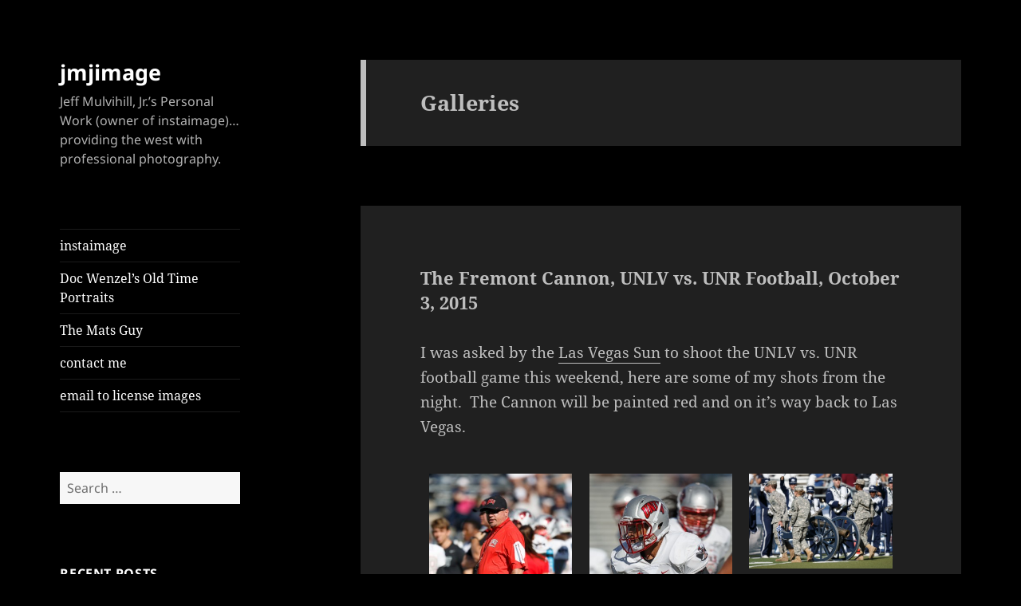

--- FILE ---
content_type: text/html; charset=UTF-8
request_url: http://jmjimage.com/type/gallery/
body_size: 34313
content:
<!DOCTYPE html>
<html lang="en" class="no-js">
<head>
	<meta charset="UTF-8">
	<meta name="viewport" content="width=device-width, initial-scale=1.0">
	<link rel="profile" href="https://gmpg.org/xfn/11">
	<link rel="pingback" href="http://jmjimage.com/xmlrpc.php">
	<script>
(function(html){html.className = html.className.replace(/\bno-js\b/,'js')})(document.documentElement);
//# sourceURL=twentyfifteen_javascript_detection
</script>
<title>Gallery &#8211; jmjimage</title>
<meta name='robots' content='max-image-preview:large' />
	<style>img:is([sizes="auto" i], [sizes^="auto," i]) { contain-intrinsic-size: 3000px 1500px }</style>
	<link rel="alternate" type="application/rss+xml" title="jmjimage &raquo; Feed" href="https://jmjimage.com/feed/" />
<link rel="alternate" type="application/rss+xml" title="jmjimage &raquo; Comments Feed" href="https://jmjimage.com/comments/feed/" />
<link rel="alternate" type="application/rss+xml" title="jmjimage &raquo; Gallery Format Feed" href="https://jmjimage.com/type/gallery/feed/" />
<script>
window._wpemojiSettings = {"baseUrl":"https:\/\/s.w.org\/images\/core\/emoji\/16.0.1\/72x72\/","ext":".png","svgUrl":"https:\/\/s.w.org\/images\/core\/emoji\/16.0.1\/svg\/","svgExt":".svg","source":{"concatemoji":"http:\/\/jmjimage.com\/wp-includes\/js\/wp-emoji-release.min.js?ver=6.8.3"}};
/*! This file is auto-generated */
!function(s,n){var o,i,e;function c(e){try{var t={supportTests:e,timestamp:(new Date).valueOf()};sessionStorage.setItem(o,JSON.stringify(t))}catch(e){}}function p(e,t,n){e.clearRect(0,0,e.canvas.width,e.canvas.height),e.fillText(t,0,0);var t=new Uint32Array(e.getImageData(0,0,e.canvas.width,e.canvas.height).data),a=(e.clearRect(0,0,e.canvas.width,e.canvas.height),e.fillText(n,0,0),new Uint32Array(e.getImageData(0,0,e.canvas.width,e.canvas.height).data));return t.every(function(e,t){return e===a[t]})}function u(e,t){e.clearRect(0,0,e.canvas.width,e.canvas.height),e.fillText(t,0,0);for(var n=e.getImageData(16,16,1,1),a=0;a<n.data.length;a++)if(0!==n.data[a])return!1;return!0}function f(e,t,n,a){switch(t){case"flag":return n(e,"\ud83c\udff3\ufe0f\u200d\u26a7\ufe0f","\ud83c\udff3\ufe0f\u200b\u26a7\ufe0f")?!1:!n(e,"\ud83c\udde8\ud83c\uddf6","\ud83c\udde8\u200b\ud83c\uddf6")&&!n(e,"\ud83c\udff4\udb40\udc67\udb40\udc62\udb40\udc65\udb40\udc6e\udb40\udc67\udb40\udc7f","\ud83c\udff4\u200b\udb40\udc67\u200b\udb40\udc62\u200b\udb40\udc65\u200b\udb40\udc6e\u200b\udb40\udc67\u200b\udb40\udc7f");case"emoji":return!a(e,"\ud83e\udedf")}return!1}function g(e,t,n,a){var r="undefined"!=typeof WorkerGlobalScope&&self instanceof WorkerGlobalScope?new OffscreenCanvas(300,150):s.createElement("canvas"),o=r.getContext("2d",{willReadFrequently:!0}),i=(o.textBaseline="top",o.font="600 32px Arial",{});return e.forEach(function(e){i[e]=t(o,e,n,a)}),i}function t(e){var t=s.createElement("script");t.src=e,t.defer=!0,s.head.appendChild(t)}"undefined"!=typeof Promise&&(o="wpEmojiSettingsSupports",i=["flag","emoji"],n.supports={everything:!0,everythingExceptFlag:!0},e=new Promise(function(e){s.addEventListener("DOMContentLoaded",e,{once:!0})}),new Promise(function(t){var n=function(){try{var e=JSON.parse(sessionStorage.getItem(o));if("object"==typeof e&&"number"==typeof e.timestamp&&(new Date).valueOf()<e.timestamp+604800&&"object"==typeof e.supportTests)return e.supportTests}catch(e){}return null}();if(!n){if("undefined"!=typeof Worker&&"undefined"!=typeof OffscreenCanvas&&"undefined"!=typeof URL&&URL.createObjectURL&&"undefined"!=typeof Blob)try{var e="postMessage("+g.toString()+"("+[JSON.stringify(i),f.toString(),p.toString(),u.toString()].join(",")+"));",a=new Blob([e],{type:"text/javascript"}),r=new Worker(URL.createObjectURL(a),{name:"wpTestEmojiSupports"});return void(r.onmessage=function(e){c(n=e.data),r.terminate(),t(n)})}catch(e){}c(n=g(i,f,p,u))}t(n)}).then(function(e){for(var t in e)n.supports[t]=e[t],n.supports.everything=n.supports.everything&&n.supports[t],"flag"!==t&&(n.supports.everythingExceptFlag=n.supports.everythingExceptFlag&&n.supports[t]);n.supports.everythingExceptFlag=n.supports.everythingExceptFlag&&!n.supports.flag,n.DOMReady=!1,n.readyCallback=function(){n.DOMReady=!0}}).then(function(){return e}).then(function(){var e;n.supports.everything||(n.readyCallback(),(e=n.source||{}).concatemoji?t(e.concatemoji):e.wpemoji&&e.twemoji&&(t(e.twemoji),t(e.wpemoji)))}))}((window,document),window._wpemojiSettings);
</script>
<style id='wp-emoji-styles-inline-css'>

	img.wp-smiley, img.emoji {
		display: inline !important;
		border: none !important;
		box-shadow: none !important;
		height: 1em !important;
		width: 1em !important;
		margin: 0 0.07em !important;
		vertical-align: -0.1em !important;
		background: none !important;
		padding: 0 !important;
	}
</style>
<link rel='stylesheet' id='wp-block-library-css' href='http://jmjimage.com/wp-includes/css/dist/block-library/style.min.css?ver=6.8.3' media='all' />
<style id='wp-block-library-theme-inline-css'>
.wp-block-audio :where(figcaption){color:#555;font-size:13px;text-align:center}.is-dark-theme .wp-block-audio :where(figcaption){color:#ffffffa6}.wp-block-audio{margin:0 0 1em}.wp-block-code{border:1px solid #ccc;border-radius:4px;font-family:Menlo,Consolas,monaco,monospace;padding:.8em 1em}.wp-block-embed :where(figcaption){color:#555;font-size:13px;text-align:center}.is-dark-theme .wp-block-embed :where(figcaption){color:#ffffffa6}.wp-block-embed{margin:0 0 1em}.blocks-gallery-caption{color:#555;font-size:13px;text-align:center}.is-dark-theme .blocks-gallery-caption{color:#ffffffa6}:root :where(.wp-block-image figcaption){color:#555;font-size:13px;text-align:center}.is-dark-theme :root :where(.wp-block-image figcaption){color:#ffffffa6}.wp-block-image{margin:0 0 1em}.wp-block-pullquote{border-bottom:4px solid;border-top:4px solid;color:currentColor;margin-bottom:1.75em}.wp-block-pullquote cite,.wp-block-pullquote footer,.wp-block-pullquote__citation{color:currentColor;font-size:.8125em;font-style:normal;text-transform:uppercase}.wp-block-quote{border-left:.25em solid;margin:0 0 1.75em;padding-left:1em}.wp-block-quote cite,.wp-block-quote footer{color:currentColor;font-size:.8125em;font-style:normal;position:relative}.wp-block-quote:where(.has-text-align-right){border-left:none;border-right:.25em solid;padding-left:0;padding-right:1em}.wp-block-quote:where(.has-text-align-center){border:none;padding-left:0}.wp-block-quote.is-large,.wp-block-quote.is-style-large,.wp-block-quote:where(.is-style-plain){border:none}.wp-block-search .wp-block-search__label{font-weight:700}.wp-block-search__button{border:1px solid #ccc;padding:.375em .625em}:where(.wp-block-group.has-background){padding:1.25em 2.375em}.wp-block-separator.has-css-opacity{opacity:.4}.wp-block-separator{border:none;border-bottom:2px solid;margin-left:auto;margin-right:auto}.wp-block-separator.has-alpha-channel-opacity{opacity:1}.wp-block-separator:not(.is-style-wide):not(.is-style-dots){width:100px}.wp-block-separator.has-background:not(.is-style-dots){border-bottom:none;height:1px}.wp-block-separator.has-background:not(.is-style-wide):not(.is-style-dots){height:2px}.wp-block-table{margin:0 0 1em}.wp-block-table td,.wp-block-table th{word-break:normal}.wp-block-table :where(figcaption){color:#555;font-size:13px;text-align:center}.is-dark-theme .wp-block-table :where(figcaption){color:#ffffffa6}.wp-block-video :where(figcaption){color:#555;font-size:13px;text-align:center}.is-dark-theme .wp-block-video :where(figcaption){color:#ffffffa6}.wp-block-video{margin:0 0 1em}:root :where(.wp-block-template-part.has-background){margin-bottom:0;margin-top:0;padding:1.25em 2.375em}
</style>
<style id='classic-theme-styles-inline-css'>
/*! This file is auto-generated */
.wp-block-button__link{color:#fff;background-color:#32373c;border-radius:9999px;box-shadow:none;text-decoration:none;padding:calc(.667em + 2px) calc(1.333em + 2px);font-size:1.125em}.wp-block-file__button{background:#32373c;color:#fff;text-decoration:none}
</style>
<style id='global-styles-inline-css'>
:root{--wp--preset--aspect-ratio--square: 1;--wp--preset--aspect-ratio--4-3: 4/3;--wp--preset--aspect-ratio--3-4: 3/4;--wp--preset--aspect-ratio--3-2: 3/2;--wp--preset--aspect-ratio--2-3: 2/3;--wp--preset--aspect-ratio--16-9: 16/9;--wp--preset--aspect-ratio--9-16: 9/16;--wp--preset--color--black: #000000;--wp--preset--color--cyan-bluish-gray: #abb8c3;--wp--preset--color--white: #fff;--wp--preset--color--pale-pink: #f78da7;--wp--preset--color--vivid-red: #cf2e2e;--wp--preset--color--luminous-vivid-orange: #ff6900;--wp--preset--color--luminous-vivid-amber: #fcb900;--wp--preset--color--light-green-cyan: #7bdcb5;--wp--preset--color--vivid-green-cyan: #00d084;--wp--preset--color--pale-cyan-blue: #8ed1fc;--wp--preset--color--vivid-cyan-blue: #0693e3;--wp--preset--color--vivid-purple: #9b51e0;--wp--preset--color--dark-gray: #111;--wp--preset--color--light-gray: #f1f1f1;--wp--preset--color--yellow: #f4ca16;--wp--preset--color--dark-brown: #352712;--wp--preset--color--medium-pink: #e53b51;--wp--preset--color--light-pink: #ffe5d1;--wp--preset--color--dark-purple: #2e2256;--wp--preset--color--purple: #674970;--wp--preset--color--blue-gray: #22313f;--wp--preset--color--bright-blue: #55c3dc;--wp--preset--color--light-blue: #e9f2f9;--wp--preset--gradient--vivid-cyan-blue-to-vivid-purple: linear-gradient(135deg,rgba(6,147,227,1) 0%,rgb(155,81,224) 100%);--wp--preset--gradient--light-green-cyan-to-vivid-green-cyan: linear-gradient(135deg,rgb(122,220,180) 0%,rgb(0,208,130) 100%);--wp--preset--gradient--luminous-vivid-amber-to-luminous-vivid-orange: linear-gradient(135deg,rgba(252,185,0,1) 0%,rgba(255,105,0,1) 100%);--wp--preset--gradient--luminous-vivid-orange-to-vivid-red: linear-gradient(135deg,rgba(255,105,0,1) 0%,rgb(207,46,46) 100%);--wp--preset--gradient--very-light-gray-to-cyan-bluish-gray: linear-gradient(135deg,rgb(238,238,238) 0%,rgb(169,184,195) 100%);--wp--preset--gradient--cool-to-warm-spectrum: linear-gradient(135deg,rgb(74,234,220) 0%,rgb(151,120,209) 20%,rgb(207,42,186) 40%,rgb(238,44,130) 60%,rgb(251,105,98) 80%,rgb(254,248,76) 100%);--wp--preset--gradient--blush-light-purple: linear-gradient(135deg,rgb(255,206,236) 0%,rgb(152,150,240) 100%);--wp--preset--gradient--blush-bordeaux: linear-gradient(135deg,rgb(254,205,165) 0%,rgb(254,45,45) 50%,rgb(107,0,62) 100%);--wp--preset--gradient--luminous-dusk: linear-gradient(135deg,rgb(255,203,112) 0%,rgb(199,81,192) 50%,rgb(65,88,208) 100%);--wp--preset--gradient--pale-ocean: linear-gradient(135deg,rgb(255,245,203) 0%,rgb(182,227,212) 50%,rgb(51,167,181) 100%);--wp--preset--gradient--electric-grass: linear-gradient(135deg,rgb(202,248,128) 0%,rgb(113,206,126) 100%);--wp--preset--gradient--midnight: linear-gradient(135deg,rgb(2,3,129) 0%,rgb(40,116,252) 100%);--wp--preset--gradient--dark-gray-gradient-gradient: linear-gradient(90deg, rgba(17,17,17,1) 0%, rgba(42,42,42,1) 100%);--wp--preset--gradient--light-gray-gradient: linear-gradient(90deg, rgba(241,241,241,1) 0%, rgba(215,215,215,1) 100%);--wp--preset--gradient--white-gradient: linear-gradient(90deg, rgba(255,255,255,1) 0%, rgba(230,230,230,1) 100%);--wp--preset--gradient--yellow-gradient: linear-gradient(90deg, rgba(244,202,22,1) 0%, rgba(205,168,10,1) 100%);--wp--preset--gradient--dark-brown-gradient: linear-gradient(90deg, rgba(53,39,18,1) 0%, rgba(91,67,31,1) 100%);--wp--preset--gradient--medium-pink-gradient: linear-gradient(90deg, rgba(229,59,81,1) 0%, rgba(209,28,51,1) 100%);--wp--preset--gradient--light-pink-gradient: linear-gradient(90deg, rgba(255,229,209,1) 0%, rgba(255,200,158,1) 100%);--wp--preset--gradient--dark-purple-gradient: linear-gradient(90deg, rgba(46,34,86,1) 0%, rgba(66,48,123,1) 100%);--wp--preset--gradient--purple-gradient: linear-gradient(90deg, rgba(103,73,112,1) 0%, rgba(131,93,143,1) 100%);--wp--preset--gradient--blue-gray-gradient: linear-gradient(90deg, rgba(34,49,63,1) 0%, rgba(52,75,96,1) 100%);--wp--preset--gradient--bright-blue-gradient: linear-gradient(90deg, rgba(85,195,220,1) 0%, rgba(43,180,211,1) 100%);--wp--preset--gradient--light-blue-gradient: linear-gradient(90deg, rgba(233,242,249,1) 0%, rgba(193,218,238,1) 100%);--wp--preset--font-size--small: 13px;--wp--preset--font-size--medium: 20px;--wp--preset--font-size--large: 36px;--wp--preset--font-size--x-large: 42px;--wp--preset--spacing--20: 0.44rem;--wp--preset--spacing--30: 0.67rem;--wp--preset--spacing--40: 1rem;--wp--preset--spacing--50: 1.5rem;--wp--preset--spacing--60: 2.25rem;--wp--preset--spacing--70: 3.38rem;--wp--preset--spacing--80: 5.06rem;--wp--preset--shadow--natural: 6px 6px 9px rgba(0, 0, 0, 0.2);--wp--preset--shadow--deep: 12px 12px 50px rgba(0, 0, 0, 0.4);--wp--preset--shadow--sharp: 6px 6px 0px rgba(0, 0, 0, 0.2);--wp--preset--shadow--outlined: 6px 6px 0px -3px rgba(255, 255, 255, 1), 6px 6px rgba(0, 0, 0, 1);--wp--preset--shadow--crisp: 6px 6px 0px rgba(0, 0, 0, 1);}:where(.is-layout-flex){gap: 0.5em;}:where(.is-layout-grid){gap: 0.5em;}body .is-layout-flex{display: flex;}.is-layout-flex{flex-wrap: wrap;align-items: center;}.is-layout-flex > :is(*, div){margin: 0;}body .is-layout-grid{display: grid;}.is-layout-grid > :is(*, div){margin: 0;}:where(.wp-block-columns.is-layout-flex){gap: 2em;}:where(.wp-block-columns.is-layout-grid){gap: 2em;}:where(.wp-block-post-template.is-layout-flex){gap: 1.25em;}:where(.wp-block-post-template.is-layout-grid){gap: 1.25em;}.has-black-color{color: var(--wp--preset--color--black) !important;}.has-cyan-bluish-gray-color{color: var(--wp--preset--color--cyan-bluish-gray) !important;}.has-white-color{color: var(--wp--preset--color--white) !important;}.has-pale-pink-color{color: var(--wp--preset--color--pale-pink) !important;}.has-vivid-red-color{color: var(--wp--preset--color--vivid-red) !important;}.has-luminous-vivid-orange-color{color: var(--wp--preset--color--luminous-vivid-orange) !important;}.has-luminous-vivid-amber-color{color: var(--wp--preset--color--luminous-vivid-amber) !important;}.has-light-green-cyan-color{color: var(--wp--preset--color--light-green-cyan) !important;}.has-vivid-green-cyan-color{color: var(--wp--preset--color--vivid-green-cyan) !important;}.has-pale-cyan-blue-color{color: var(--wp--preset--color--pale-cyan-blue) !important;}.has-vivid-cyan-blue-color{color: var(--wp--preset--color--vivid-cyan-blue) !important;}.has-vivid-purple-color{color: var(--wp--preset--color--vivid-purple) !important;}.has-black-background-color{background-color: var(--wp--preset--color--black) !important;}.has-cyan-bluish-gray-background-color{background-color: var(--wp--preset--color--cyan-bluish-gray) !important;}.has-white-background-color{background-color: var(--wp--preset--color--white) !important;}.has-pale-pink-background-color{background-color: var(--wp--preset--color--pale-pink) !important;}.has-vivid-red-background-color{background-color: var(--wp--preset--color--vivid-red) !important;}.has-luminous-vivid-orange-background-color{background-color: var(--wp--preset--color--luminous-vivid-orange) !important;}.has-luminous-vivid-amber-background-color{background-color: var(--wp--preset--color--luminous-vivid-amber) !important;}.has-light-green-cyan-background-color{background-color: var(--wp--preset--color--light-green-cyan) !important;}.has-vivid-green-cyan-background-color{background-color: var(--wp--preset--color--vivid-green-cyan) !important;}.has-pale-cyan-blue-background-color{background-color: var(--wp--preset--color--pale-cyan-blue) !important;}.has-vivid-cyan-blue-background-color{background-color: var(--wp--preset--color--vivid-cyan-blue) !important;}.has-vivid-purple-background-color{background-color: var(--wp--preset--color--vivid-purple) !important;}.has-black-border-color{border-color: var(--wp--preset--color--black) !important;}.has-cyan-bluish-gray-border-color{border-color: var(--wp--preset--color--cyan-bluish-gray) !important;}.has-white-border-color{border-color: var(--wp--preset--color--white) !important;}.has-pale-pink-border-color{border-color: var(--wp--preset--color--pale-pink) !important;}.has-vivid-red-border-color{border-color: var(--wp--preset--color--vivid-red) !important;}.has-luminous-vivid-orange-border-color{border-color: var(--wp--preset--color--luminous-vivid-orange) !important;}.has-luminous-vivid-amber-border-color{border-color: var(--wp--preset--color--luminous-vivid-amber) !important;}.has-light-green-cyan-border-color{border-color: var(--wp--preset--color--light-green-cyan) !important;}.has-vivid-green-cyan-border-color{border-color: var(--wp--preset--color--vivid-green-cyan) !important;}.has-pale-cyan-blue-border-color{border-color: var(--wp--preset--color--pale-cyan-blue) !important;}.has-vivid-cyan-blue-border-color{border-color: var(--wp--preset--color--vivid-cyan-blue) !important;}.has-vivid-purple-border-color{border-color: var(--wp--preset--color--vivid-purple) !important;}.has-vivid-cyan-blue-to-vivid-purple-gradient-background{background: var(--wp--preset--gradient--vivid-cyan-blue-to-vivid-purple) !important;}.has-light-green-cyan-to-vivid-green-cyan-gradient-background{background: var(--wp--preset--gradient--light-green-cyan-to-vivid-green-cyan) !important;}.has-luminous-vivid-amber-to-luminous-vivid-orange-gradient-background{background: var(--wp--preset--gradient--luminous-vivid-amber-to-luminous-vivid-orange) !important;}.has-luminous-vivid-orange-to-vivid-red-gradient-background{background: var(--wp--preset--gradient--luminous-vivid-orange-to-vivid-red) !important;}.has-very-light-gray-to-cyan-bluish-gray-gradient-background{background: var(--wp--preset--gradient--very-light-gray-to-cyan-bluish-gray) !important;}.has-cool-to-warm-spectrum-gradient-background{background: var(--wp--preset--gradient--cool-to-warm-spectrum) !important;}.has-blush-light-purple-gradient-background{background: var(--wp--preset--gradient--blush-light-purple) !important;}.has-blush-bordeaux-gradient-background{background: var(--wp--preset--gradient--blush-bordeaux) !important;}.has-luminous-dusk-gradient-background{background: var(--wp--preset--gradient--luminous-dusk) !important;}.has-pale-ocean-gradient-background{background: var(--wp--preset--gradient--pale-ocean) !important;}.has-electric-grass-gradient-background{background: var(--wp--preset--gradient--electric-grass) !important;}.has-midnight-gradient-background{background: var(--wp--preset--gradient--midnight) !important;}.has-small-font-size{font-size: var(--wp--preset--font-size--small) !important;}.has-medium-font-size{font-size: var(--wp--preset--font-size--medium) !important;}.has-large-font-size{font-size: var(--wp--preset--font-size--large) !important;}.has-x-large-font-size{font-size: var(--wp--preset--font-size--x-large) !important;}
:where(.wp-block-post-template.is-layout-flex){gap: 1.25em;}:where(.wp-block-post-template.is-layout-grid){gap: 1.25em;}
:where(.wp-block-columns.is-layout-flex){gap: 2em;}:where(.wp-block-columns.is-layout-grid){gap: 2em;}
:root :where(.wp-block-pullquote){font-size: 1.5em;line-height: 1.6;}
</style>
<link rel='stylesheet' id='contact-form-7-css' href='http://jmjimage.com/wp-content/plugins/contact-form-7/includes/css/styles.css?ver=6.1.4' media='all' />
<link rel='stylesheet' id='twentyfifteen-fonts-css' href='http://jmjimage.com/wp-content/themes/twentyfifteen/assets/fonts/noto-sans-plus-noto-serif-plus-inconsolata.css?ver=20230328' media='all' />
<link rel='stylesheet' id='genericons-css' href='http://jmjimage.com/wp-content/themes/twentyfifteen/genericons/genericons.css?ver=20251101' media='all' />
<link rel='stylesheet' id='twentyfifteen-style-css' href='http://jmjimage.com/wp-content/themes/twentyfifteen/style.css?ver=20251202' media='all' />
<style id='twentyfifteen-style-inline-css'>
	/* Color Scheme */

	/* Background Color */
	body {
		background-color: #111111;
	}

	/* Sidebar Background Color */
	body:before,
	.site-header {
		background-color: #202020;
	}

	/* Box Background Color */
	.post-navigation,
	.pagination,
	.secondary,
	.site-footer,
	.hentry,
	.page-header,
	.page-content,
	.comments-area,
	.widecolumn {
		background-color: #202020;
	}

	/* Box Background Color */
	button,
	input[type="button"],
	input[type="reset"],
	input[type="submit"],
	.pagination .prev,
	.pagination .next,
	.widget_calendar tbody a,
	.widget_calendar tbody a:hover,
	.widget_calendar tbody a:focus,
	.page-links a,
	.page-links a:hover,
	.page-links a:focus,
	.sticky-post {
		color: #202020;
	}

	/* Main Text Color */
	button,
	input[type="button"],
	input[type="reset"],
	input[type="submit"],
	.pagination .prev,
	.pagination .next,
	.widget_calendar tbody a,
	.page-links a,
	.sticky-post {
		background-color: #bebebe;
	}

	/* Main Text Color */
	body,
	blockquote cite,
	blockquote small,
	a,
	.dropdown-toggle:after,
	.image-navigation a:hover,
	.image-navigation a:focus,
	.comment-navigation a:hover,
	.comment-navigation a:focus,
	.widget-title,
	.entry-footer a:hover,
	.entry-footer a:focus,
	.comment-metadata a:hover,
	.comment-metadata a:focus,
	.pingback .edit-link a:hover,
	.pingback .edit-link a:focus,
	.comment-list .reply a:hover,
	.comment-list .reply a:focus,
	.site-info a:hover,
	.site-info a:focus {
		color: #bebebe;
	}

	/* Main Text Color */
	.entry-content a,
	.entry-summary a,
	.page-content a,
	.comment-content a,
	.pingback .comment-body > a,
	.author-description a,
	.taxonomy-description a,
	.textwidget a,
	.entry-footer a:hover,
	.comment-metadata a:hover,
	.pingback .edit-link a:hover,
	.comment-list .reply a:hover,
	.site-info a:hover {
		border-color: #bebebe;
	}

	/* Secondary Text Color */
	button:hover,
	button:focus,
	input[type="button"]:hover,
	input[type="button"]:focus,
	input[type="reset"]:hover,
	input[type="reset"]:focus,
	input[type="submit"]:hover,
	input[type="submit"]:focus,
	.pagination .prev:hover,
	.pagination .prev:focus,
	.pagination .next:hover,
	.pagination .next:focus,
	.widget_calendar tbody a:hover,
	.widget_calendar tbody a:focus,
	.page-links a:hover,
	.page-links a:focus {
		background-color: rgba( 190, 190, 190, 0.7);
	}

	/* Secondary Text Color */
	blockquote,
	a:hover,
	a:focus,
	.main-navigation .menu-item-description,
	.post-navigation .meta-nav,
	.post-navigation a:hover .post-title,
	.post-navigation a:focus .post-title,
	.image-navigation,
	.image-navigation a,
	.comment-navigation,
	.comment-navigation a,
	.widget,
	.author-heading,
	.entry-footer,
	.entry-footer a,
	.taxonomy-description,
	.page-links > .page-links-title,
	.entry-caption,
	.comment-author,
	.comment-metadata,
	.comment-metadata a,
	.pingback .edit-link,
	.pingback .edit-link a,
	.post-password-form label,
	.comment-form label,
	.comment-notes,
	.comment-awaiting-moderation,
	.logged-in-as,
	.form-allowed-tags,
	.no-comments,
	.site-info,
	.site-info a,
	.wp-caption-text,
	.gallery-caption,
	.comment-list .reply a,
	.widecolumn label,
	.widecolumn .mu_register label {
		color: rgba( 190, 190, 190, 0.7);
	}

	/* Secondary Text Color */
	blockquote,
	.logged-in-as a:hover,
	.comment-author a:hover {
		border-color: rgba( 190, 190, 190, 0.7);
	}

	/* Border Color */
	hr,
	.dropdown-toggle:hover,
	.dropdown-toggle:focus {
		background-color: rgba( 190, 190, 190, 0.1);
	}

	/* Border Color */
	pre,
	abbr[title],
	table,
	th,
	td,
	input,
	textarea,
	.main-navigation ul,
	.main-navigation li,
	.post-navigation,
	.post-navigation div + div,
	.pagination,
	.comment-navigation,
	.widget li,
	.widget_categories .children,
	.widget_nav_menu .sub-menu,
	.widget_pages .children,
	.site-header,
	.site-footer,
	.hentry + .hentry,
	.author-info,
	.entry-content .page-links a,
	.page-links > span,
	.page-header,
	.comments-area,
	.comment-list + .comment-respond,
	.comment-list article,
	.comment-list .pingback,
	.comment-list .trackback,
	.comment-list .reply a,
	.no-comments {
		border-color: rgba( 190, 190, 190, 0.1);
	}

	/* Border Focus Color */
	a:focus,
	button:focus,
	input:focus {
		outline-color: rgba( 190, 190, 190, 0.3);
	}

	input:focus,
	textarea:focus {
		border-color: rgba( 190, 190, 190, 0.3);
	}

	/* Sidebar Link Color */
	.secondary-toggle:before {
		color: #bebebe;
	}

	.site-title a,
	.site-description {
		color: #bebebe;
	}

	/* Sidebar Text Color */
	.site-title a:hover,
	.site-title a:focus {
		color: rgba( 190, 190, 190, 0.7);
	}

	/* Sidebar Border Color */
	.secondary-toggle {
		border-color: rgba( 190, 190, 190, 0.1);
	}

	/* Sidebar Border Focus Color */
	.secondary-toggle:hover,
	.secondary-toggle:focus {
		border-color: rgba( 190, 190, 190, 0.3);
	}

	.site-title a {
		outline-color: rgba( 190, 190, 190, 0.3);
	}

	/* Meta Background Color */
	.entry-footer {
		background-color: #1b1b1b;
	}

	@media screen and (min-width: 38.75em) {
		/* Main Text Color */
		.page-header {
			border-color: #bebebe;
		}
	}

	@media screen and (min-width: 59.6875em) {
		/* Make sure its transparent on desktop */
		.site-header,
		.secondary {
			background-color: transparent;
		}

		/* Sidebar Background Color */
		.widget button,
		.widget input[type="button"],
		.widget input[type="reset"],
		.widget input[type="submit"],
		.widget_calendar tbody a,
		.widget_calendar tbody a:hover,
		.widget_calendar tbody a:focus {
			color: #202020;
		}

		/* Sidebar Link Color */
		.secondary a,
		.dropdown-toggle:after,
		.widget-title,
		.widget blockquote cite,
		.widget blockquote small {
			color: #bebebe;
		}

		.widget button,
		.widget input[type="button"],
		.widget input[type="reset"],
		.widget input[type="submit"],
		.widget_calendar tbody a {
			background-color: #bebebe;
		}

		.textwidget a {
			border-color: #bebebe;
		}

		/* Sidebar Text Color */
		.secondary a:hover,
		.secondary a:focus,
		.main-navigation .menu-item-description,
		.widget,
		.widget blockquote,
		.widget .wp-caption-text,
		.widget .gallery-caption {
			color: rgba( 190, 190, 190, 0.7);
		}

		.widget button:hover,
		.widget button:focus,
		.widget input[type="button"]:hover,
		.widget input[type="button"]:focus,
		.widget input[type="reset"]:hover,
		.widget input[type="reset"]:focus,
		.widget input[type="submit"]:hover,
		.widget input[type="submit"]:focus,
		.widget_calendar tbody a:hover,
		.widget_calendar tbody a:focus {
			background-color: rgba( 190, 190, 190, 0.7);
		}

		.widget blockquote {
			border-color: rgba( 190, 190, 190, 0.7);
		}

		/* Sidebar Border Color */
		.main-navigation ul,
		.main-navigation li,
		.widget input,
		.widget textarea,
		.widget table,
		.widget th,
		.widget td,
		.widget pre,
		.widget li,
		.widget_categories .children,
		.widget_nav_menu .sub-menu,
		.widget_pages .children,
		.widget abbr[title] {
			border-color: rgba( 190, 190, 190, 0.1);
		}

		.dropdown-toggle:hover,
		.dropdown-toggle:focus,
		.widget hr {
			background-color: rgba( 190, 190, 190, 0.1);
		}

		.widget input:focus,
		.widget textarea:focus {
			border-color: rgba( 190, 190, 190, 0.3);
		}

		.sidebar a:focus,
		.dropdown-toggle:focus {
			outline-color: rgba( 190, 190, 190, 0.3);
		}
	}

		/* Custom Header Background Color */
		body:before,
		.site-header {
			background-color: #000000;
		}

		@media screen and (min-width: 59.6875em) {
			.site-header,
			.secondary {
				background-color: transparent;
			}

			.widget button,
			.widget input[type="button"],
			.widget input[type="reset"],
			.widget input[type="submit"],
			.widget_calendar tbody a,
			.widget_calendar tbody a:hover,
			.widget_calendar tbody a:focus {
				color: #000000;
			}
		}
	

		/* Custom Sidebar Text Color */
		.site-title a,
		.site-description,
		.secondary-toggle:before {
			color: #ffffff;
		}

		.site-title a:hover,
		.site-title a:focus {
			color: rgba( 255, 255, 255, 0.7);
		}

		.secondary-toggle {
			border-color: rgba( 255, 255, 255, 0.1);
		}

		.secondary-toggle:hover,
		.secondary-toggle:focus {
			border-color: rgba( 255, 255, 255, 0.3);
		}

		.site-title a {
			outline-color: rgba( 255, 255, 255, 0.3);
		}

		@media screen and (min-width: 59.6875em) {
			.secondary a,
			.dropdown-toggle:after,
			.widget-title,
			.widget blockquote cite,
			.widget blockquote small {
				color: #ffffff;
			}

			.widget button,
			.widget input[type="button"],
			.widget input[type="reset"],
			.widget input[type="submit"],
			.widget_calendar tbody a {
				background-color: #ffffff;
			}

			.textwidget a {
				border-color: #ffffff;
			}

			.secondary a:hover,
			.secondary a:focus,
			.main-navigation .menu-item-description,
			.widget,
			.widget blockquote,
			.widget .wp-caption-text,
			.widget .gallery-caption {
				color: rgba( 255, 255, 255, 0.7);
			}

			.widget button:hover,
			.widget button:focus,
			.widget input[type="button"]:hover,
			.widget input[type="button"]:focus,
			.widget input[type="reset"]:hover,
			.widget input[type="reset"]:focus,
			.widget input[type="submit"]:hover,
			.widget input[type="submit"]:focus,
			.widget_calendar tbody a:hover,
			.widget_calendar tbody a:focus {
				background-color: rgba( 255, 255, 255, 0.7);
			}

			.widget blockquote {
				border-color: rgba( 255, 255, 255, 0.7);
			}

			.main-navigation ul,
			.main-navigation li,
			.secondary-toggle,
			.widget input,
			.widget textarea,
			.widget table,
			.widget th,
			.widget td,
			.widget pre,
			.widget li,
			.widget_categories .children,
			.widget_nav_menu .sub-menu,
			.widget_pages .children,
			.widget abbr[title] {
				border-color: rgba( 255, 255, 255, 0.1);
			}

			.dropdown-toggle:hover,
			.dropdown-toggle:focus,
			.widget hr {
				background-color: rgba( 255, 255, 255, 0.1);
			}

			.widget input:focus,
			.widget textarea:focus {
				border-color: rgba( 255, 255, 255, 0.3);
			}

			.sidebar a:focus,
			.dropdown-toggle:focus {
				outline-color: rgba( 255, 255, 255, 0.3);
			}
		}
	
</style>
<link rel='stylesheet' id='twentyfifteen-block-style-css' href='http://jmjimage.com/wp-content/themes/twentyfifteen/css/blocks.css?ver=20240715' media='all' />
<script src="http://jmjimage.com/wp-includes/js/jquery/jquery.min.js?ver=3.7.1" id="jquery-core-js"></script>
<script src="http://jmjimage.com/wp-includes/js/jquery/jquery-migrate.min.js?ver=3.4.1" id="jquery-migrate-js"></script>
<script src="http://jmjimage.com/wp-content/plugins/wp-google-analytics/wp-google-analytics.js?ver=0.0.3" id="wp-google-analytics-js"></script>
<script id="twentyfifteen-script-js-extra">
var screenReaderText = {"expand":"<span class=\"screen-reader-text\">expand child menu<\/span>","collapse":"<span class=\"screen-reader-text\">collapse child menu<\/span>"};
</script>
<script src="http://jmjimage.com/wp-content/themes/twentyfifteen/js/functions.js?ver=20250729" id="twentyfifteen-script-js" defer data-wp-strategy="defer"></script>
<link rel="https://api.w.org/" href="https://jmjimage.com/wp-json/" /><link rel="EditURI" type="application/rsd+xml" title="RSD" href="https://jmjimage.com/xmlrpc.php?rsd" />
<meta name="generator" content="WordPress 6.8.3" />
<style id="custom-background-css">
body.custom-background { background-color: #000000; }
</style>
	</head>

<body class="archive tax-post_format term-post-format-gallery term-8 custom-background wp-embed-responsive wp-theme-twentyfifteen">
<div id="page" class="hfeed site">
	<a class="skip-link screen-reader-text" href="#content">
		Skip to content	</a>

	<div id="sidebar" class="sidebar">
		<header id="masthead" class="site-header">
			<div class="site-branding">
									<p class="site-title"><a href="https://jmjimage.com/" rel="home" >jmjimage</a></p>
										<p class="site-description">Jeff Mulvihill, Jr.&#8217;s Personal Work (owner of instaimage)&#8230; providing the west with professional photography.</p>
				
				<button class="secondary-toggle">Menu and widgets</button>
			</div><!-- .site-branding -->
		</header><!-- .site-header -->

			<div id="secondary" class="secondary">

					<nav id="site-navigation" class="main-navigation">
				<div class="menu-businesses-container"><ul id="menu-businesses" class="nav-menu"><li id="menu-item-14" class="menu-item menu-item-type-custom menu-item-object-custom menu-item-14"><a href="http://instaimage.com">instaimage</a></li>
<li id="menu-item-15" class="menu-item menu-item-type-custom menu-item-object-custom menu-item-15"><a href="http://docwenzels.com">Doc Wenzel&#8217;s Old Time Portraits</a></li>
<li id="menu-item-6355" class="menu-item menu-item-type-custom menu-item-object-custom menu-item-6355"><a href="http://matsguy.com">The Mats Guy</a></li>
<li id="menu-item-1817" class="menu-item menu-item-type-post_type menu-item-object-page menu-item-1817"><a href="https://jmjimage.com/contact/">contact me</a></li>
<li id="menu-item-906" class="menu-item menu-item-type-custom menu-item-object-custom menu-item-906"><a href="mailto:license@instaimage.com">email to license images</a></li>
</ul></div>			</nav><!-- .main-navigation -->
		
		
					<div id="widget-area" class="widget-area" role="complementary">
				<aside id="search-2" class="widget widget_search"><form role="search" method="get" class="search-form" action="https://jmjimage.com/">
				<label>
					<span class="screen-reader-text">Search for:</span>
					<input type="search" class="search-field" placeholder="Search &hellip;" value="" name="s" />
				</label>
				<input type="submit" class="search-submit screen-reader-text" value="Search" />
			</form></aside>
		<aside id="recent-posts-2" class="widget widget_recent_entries">
		<h2 class="widget-title">Recent Posts</h2><nav aria-label="Recent Posts">
		<ul>
											<li>
					<a href="https://jmjimage.com/2025-niaa-girls-soccer-state-championship-doral-red-rock-dragons-vs-galena-grizzlies-november-8-2025/">2025 NIAA Girl&#8217;s Soccer State Championship, Doral Red Rock Dragons vs. Galena Grizzlies, November 8, 2025</a>
									</li>
											<li>
					<a href="https://jmjimage.com/2025-niaa-girls-northern-region-championship-galena-grizzlies-vs-bishop-manogue-november-1-2025/">2025 NIAA Girl&#8217;s Northern Region Championship, Galena Grizzlies vs. Bishop Manogue Miners, November 1, 2025</a>
									</li>
											<li>
					<a href="https://jmjimage.com/the-town-fc-vs-north-texas-sc-october-19-2025/">The Town FC vs. North Texas SC, October 19, 2025</a>
									</li>
											<li>
					<a href="https://jmjimage.com/san-jose-earthquakes-vs-st-louis-city-sc-september-20-2025/">San Jose Earthquakes vs. St Louis City SC, September 20, 2025</a>
									</li>
											<li>
					<a href="https://jmjimage.com/san-jose-earthquakes-vs-los-angeles-fc-september-13-2025/">San Jose Earthquakes vs. Los Angeles FC, September 13, 2025</a>
									</li>
					</ul>

		</nav></aside><aside id="categories-2" class="widget widget_categories"><h2 class="widget-title">Categories</h2><nav aria-label="Categories">
			<ul>
					<li class="cat-item cat-item-19"><a href="https://jmjimage.com/category/renoproud/">#renoproud</a>
</li>
	<li class="cat-item cat-item-3"><a href="https://jmjimage.com/category/action-photography/">Action Photography</a>
</li>
	<li class="cat-item cat-item-18"><a href="https://jmjimage.com/category/action-shoots/">Action Shoots</a>
</li>
	<li class="cat-item cat-item-92"><a href="https://jmjimage.com/category/austin-fc/">Austin FC</a>
</li>
	<li class="cat-item cat-item-10"><a href="https://jmjimage.com/category/austin-spurs/">Austin Spurs</a>
</li>
	<li class="cat-item cat-item-13"><a href="https://jmjimage.com/category/bakersfield-jam/">Bakersfield Jam</a>
</li>
	<li class="cat-item cat-item-137"><a href="https://jmjimage.com/category/bay-fc/">Bay FC</a>
</li>
	<li class="cat-item cat-item-68"><a href="https://jmjimage.com/category/canton-charge/">Canton Charge</a>
</li>
	<li class="cat-item cat-item-140"><a href="https://jmjimage.com/category/chicago-fire/">Chicago Fire</a>
</li>
	<li class="cat-item cat-item-143"><a href="https://jmjimage.com/category/chivas-de-guadalajara/">Chivas de Guadalajara</a>
</li>
	<li class="cat-item cat-item-131"><a href="https://jmjimage.com/category/cincinnati-fc/">Cincinnati FC</a>
</li>
	<li class="cat-item cat-item-153"><a href="https://jmjimage.com/category/colorado-rapids/">Colorado Rapids</a>
</li>
	<li class="cat-item cat-item-98"><a href="https://jmjimage.com/category/columbus-crew/">Columbus Crew</a>
</li>
	<li class="cat-item cat-item-154"><a href="https://jmjimage.com/category/dc-united/">DC United</a>
</li>
	<li class="cat-item cat-item-126"><a href="https://jmjimage.com/category/el-paso-chihuahuas/">El Paso Chihuahuas</a>
</li>
	<li class="cat-item cat-item-9"><a href="https://jmjimage.com/category/erie-bay-hawks/">Erie Bay Hawks</a>
</li>
	<li class="cat-item cat-item-148"><a href="https://jmjimage.com/category/fc-dallas/">FC Dallas</a>
</li>
	<li class="cat-item cat-item-32"><a href="https://jmjimage.com/category/fort-wayne-mad-ants/">Fort Wayne Mad Ants</a>
</li>
	<li class="cat-item cat-item-5"><a href="https://jmjimage.com/category/grand-rapids-drive/">Grand Rapids Drive</a>
</li>
	<li class="cat-item cat-item-99"><a href="https://jmjimage.com/category/houston-dynamo/">Houston Dynamo</a>
</li>
	<li class="cat-item cat-item-7"><a href="https://jmjimage.com/category/idaho-stampede/">Idaho Stampede</a>
</li>
	<li class="cat-item cat-item-155"><a href="https://jmjimage.com/category/inter-miami/">Inter Miami</a>
</li>
	<li class="cat-item cat-item-61"><a href="https://jmjimage.com/category/iowa-energy/">Iowa Energy</a>
</li>
	<li class="cat-item cat-item-17"><a href="https://jmjimage.com/category/la-d-fenders/">LA D-Fenders</a>
</li>
	<li class="cat-item cat-item-146"><a href="https://jmjimage.com/category/la-galaxy/">LA Galaxy</a>
</li>
	<li class="cat-item cat-item-80"><a href="https://jmjimage.com/category/lafc/">LAFC</a>
</li>
	<li class="cat-item cat-item-144"><a href="https://jmjimage.com/category/leagues-cup/">Leagues Cup</a>
</li>
	<li class="cat-item cat-item-145"><a href="https://jmjimage.com/category/liga-mx/">Liga MX</a>
</li>
	<li class="cat-item cat-item-124"><a href="https://jmjimage.com/category/liverpool-fc/">Liverpool FC</a>
</li>
	<li class="cat-item cat-item-81"><a href="https://jmjimage.com/category/los-angeles-football-club/">Los Angeles Football Club</a>
</li>
	<li class="cat-item cat-item-74"><a href="https://jmjimage.com/category/major-league-soccer/">Major League Soccer</a>
</li>
	<li class="cat-item cat-item-127"><a href="https://jmjimage.com/category/milb/">MiLB</a>
</li>
	<li class="cat-item cat-item-82"><a href="https://jmjimage.com/category/minnesota-united/">Minnesota United</a>
</li>
	<li class="cat-item cat-item-152"><a href="https://jmjimage.com/category/minnesota-united-fc/">Minnesota United FC</a>
</li>
	<li class="cat-item cat-item-94"><a href="https://jmjimage.com/category/mls/">MLS</a>
</li>
	<li class="cat-item cat-item-115"><a href="https://jmjimage.com/category/mls-next-pro/">MLS Next Pro</a>
</li>
	<li class="cat-item cat-item-121"><a href="https://jmjimage.com/category/nashville-sc/">Nashville SC</a>
</li>
	<li class="cat-item cat-item-139"><a href="https://jmjimage.com/category/national-womens-soccer-league/">National Women&#039;s Soccer League</a>
</li>
	<li class="cat-item cat-item-95"><a href="https://jmjimage.com/category/new-york-red-bulls/">New York Red Bulls</a>
</li>
	<li class="cat-item cat-item-6"><a href="https://jmjimage.com/category/niaa/">NIAA</a>
</li>
	<li class="cat-item cat-item-159"><a href="https://jmjimage.com/category/north-texas-sc/">North Texas SC</a>
</li>
	<li class="cat-item cat-item-64"><a href="https://jmjimage.com/category/northern-arizona-suns/">Northern Arizona Suns</a>
</li>
	<li class="cat-item cat-item-138"><a href="https://jmjimage.com/category/nwsl/">NWSL</a>
</li>
	<li class="cat-item cat-item-12"><a href="https://jmjimage.com/category/oklahoma-city-blue/">Oklahoma City Blue</a>
</li>
	<li class="cat-item cat-item-112"><a href="https://jmjimage.com/category/philadelphia-union/">Philadelphia Union</a>
</li>
	<li class="cat-item cat-item-113"><a href="https://jmjimage.com/category/portland-timbers/">Portland Timbers</a>
</li>
	<li class="cat-item cat-item-83"><a href="https://jmjimage.com/category/real-salt-lake/">Real Salt Lake</a>
</li>
	<li class="cat-item cat-item-125"><a href="https://jmjimage.com/category/reno-aces/">Reno Aces</a>
</li>
	<li class="cat-item cat-item-4"><a href="https://jmjimage.com/category/reno-bighorns/">Reno Bighorns</a>
</li>
	<li class="cat-item cat-item-14"><a href="https://jmjimage.com/category/rio-grande-valley-vipers/">Rio Grande Valley Vipers</a>
</li>
	<li class="cat-item cat-item-117"><a href="https://jmjimage.com/category/rugby/">Rugby</a>
</li>
	<li class="cat-item cat-item-71"><a href="https://jmjimage.com/category/salt-lake-city-stars/">Salt Lake City Stars</a>
</li>
	<li class="cat-item cat-item-156"><a href="https://jmjimage.com/category/san-diego-fc/">San Diego FC</a>
</li>
	<li class="cat-item cat-item-75"><a href="https://jmjimage.com/category/san-jose-earthquakes/">San Jose Earthquakes</a>
</li>
	<li class="cat-item cat-item-116"><a href="https://jmjimage.com/category/san-jose-earthquakes-ii/">San Jose Earthquakes II</a>
</li>
	<li class="cat-item cat-item-11"><a href="https://jmjimage.com/category/santa-cruz-warriors/">Santa Cruz Warriors</a>
</li>
	<li class="cat-item cat-item-79"><a href="https://jmjimage.com/category/seattle-sounders/">Seattle Sounders</a>
</li>
	<li class="cat-item cat-item-16"><a href="https://jmjimage.com/category/sioux-falls-skyforce/">Sioux Falls Skyforce</a>
</li>
	<li class="cat-item cat-item-141"><a href="https://jmjimage.com/category/sporting-kansas-city/">Sporting Kansas City</a>
</li>
	<li class="cat-item cat-item-157"><a href="https://jmjimage.com/category/st-louis-city-sc/">St Louis City SC</a>
</li>
	<li class="cat-item cat-item-15"><a href="https://jmjimage.com/category/texas-legends/">Texas Legends</a>
</li>
	<li class="cat-item cat-item-158"><a href="https://jmjimage.com/category/the-town-fc/">The Town FC</a>
</li>
	<li class="cat-item cat-item-1"><a href="https://jmjimage.com/category/uncategorized/">Uncategorized</a>
</li>
	<li class="cat-item cat-item-55"><a href="https://jmjimage.com/category/usa-rugby/">USA Rugby</a>
</li>
	<li class="cat-item cat-item-43"><a href="https://jmjimage.com/category/usl-soccer/">USL Soccer</a>
</li>
	<li class="cat-item cat-item-136"><a href="https://jmjimage.com/category/utah-royals/">Utah Royals</a>
</li>
	<li class="cat-item cat-item-76"><a href="https://jmjimage.com/category/vancouver-whitecaps/">Vancouver Whitecaps</a>
</li>
			</ul>

			</nav></aside><aside id="archives-2" class="widget widget_archive"><h2 class="widget-title">Archives</h2><nav aria-label="Archives">
			<ul>
					<li><a href='https://jmjimage.com/2025/11/'>November 2025</a></li>
	<li><a href='https://jmjimage.com/2025/10/'>October 2025</a></li>
	<li><a href='https://jmjimage.com/2025/09/'>September 2025</a></li>
	<li><a href='https://jmjimage.com/2025/08/'>August 2025</a></li>
	<li><a href='https://jmjimage.com/2025/07/'>July 2025</a></li>
	<li><a href='https://jmjimage.com/2025/05/'>May 2025</a></li>
	<li><a href='https://jmjimage.com/2025/04/'>April 2025</a></li>
	<li><a href='https://jmjimage.com/2025/03/'>March 2025</a></li>
	<li><a href='https://jmjimage.com/2025/02/'>February 2025</a></li>
	<li><a href='https://jmjimage.com/2024/10/'>October 2024</a></li>
	<li><a href='https://jmjimage.com/2024/08/'>August 2024</a></li>
	<li><a href='https://jmjimage.com/2024/07/'>July 2024</a></li>
	<li><a href='https://jmjimage.com/2024/06/'>June 2024</a></li>
	<li><a href='https://jmjimage.com/2024/05/'>May 2024</a></li>
	<li><a href='https://jmjimage.com/2024/03/'>March 2024</a></li>
	<li><a href='https://jmjimage.com/2023/10/'>October 2023</a></li>
	<li><a href='https://jmjimage.com/2023/09/'>September 2023</a></li>
	<li><a href='https://jmjimage.com/2023/07/'>July 2023</a></li>
	<li><a href='https://jmjimage.com/2023/06/'>June 2023</a></li>
	<li><a href='https://jmjimage.com/2022/09/'>September 2022</a></li>
	<li><a href='https://jmjimage.com/2022/08/'>August 2022</a></li>
	<li><a href='https://jmjimage.com/2022/07/'>July 2022</a></li>
	<li><a href='https://jmjimage.com/2022/03/'>March 2022</a></li>
	<li><a href='https://jmjimage.com/2022/02/'>February 2022</a></li>
	<li><a href='https://jmjimage.com/2021/10/'>October 2021</a></li>
	<li><a href='https://jmjimage.com/2021/09/'>September 2021</a></li>
	<li><a href='https://jmjimage.com/2021/08/'>August 2021</a></li>
	<li><a href='https://jmjimage.com/2021/05/'>May 2021</a></li>
	<li><a href='https://jmjimage.com/2020/10/'>October 2020</a></li>
	<li><a href='https://jmjimage.com/2017/02/'>February 2017</a></li>
	<li><a href='https://jmjimage.com/2017/01/'>January 2017</a></li>
	<li><a href='https://jmjimage.com/2016/12/'>December 2016</a></li>
	<li><a href='https://jmjimage.com/2016/11/'>November 2016</a></li>
	<li><a href='https://jmjimage.com/2016/06/'>June 2016</a></li>
	<li><a href='https://jmjimage.com/2016/05/'>May 2016</a></li>
	<li><a href='https://jmjimage.com/2016/04/'>April 2016</a></li>
	<li><a href='https://jmjimage.com/2016/03/'>March 2016</a></li>
	<li><a href='https://jmjimage.com/2016/02/'>February 2016</a></li>
	<li><a href='https://jmjimage.com/2016/01/'>January 2016</a></li>
	<li><a href='https://jmjimage.com/2015/12/'>December 2015</a></li>
	<li><a href='https://jmjimage.com/2015/11/'>November 2015</a></li>
	<li><a href='https://jmjimage.com/2015/10/'>October 2015</a></li>
	<li><a href='https://jmjimage.com/2015/09/'>September 2015</a></li>
	<li><a href='https://jmjimage.com/2015/05/'>May 2015</a></li>
	<li><a href='https://jmjimage.com/2015/03/'>March 2015</a></li>
	<li><a href='https://jmjimage.com/2015/02/'>February 2015</a></li>
	<li><a href='https://jmjimage.com/2015/01/'>January 2015</a></li>
	<li><a href='https://jmjimage.com/2014/12/'>December 2014</a></li>
	<li><a href='https://jmjimage.com/2014/11/'>November 2014</a></li>
			</ul>

			</nav></aside>			</div><!-- .widget-area -->
		
	</div><!-- .secondary -->

	</div><!-- .sidebar -->

	<div id="content" class="site-content">

	<section id="primary" class="content-area">
		<main id="main" class="site-main">

		
			<header class="page-header">
				<h1 class="page-title">Galleries</h1>			</header><!-- .page-header -->

			
<article id="post-789" class="post-789 post type-post status-publish format-gallery hentry category-action-photography post_format-post-format-gallery">
	
	<header class="entry-header">
		<h2 class="entry-title"><a href="https://jmjimage.com/the-fremont-cannon-unlv-vs-unr-football-october-3-2015/" rel="bookmark">The Fremont Cannon, UNLV vs. UNR Football, October 3, 2015</a></h2>	</header><!-- .entry-header -->

	<div class="entry-content">
		<p>I was asked by the <a href="http://lasvegassun.com/news/2015/oct/03/paint-it-red-rebels-take-fremont-cannon-back-to-la/" target="_blank">Las Vegas Sun</a> to shoot the UNLV vs. UNR football game this weekend, here are some of my shots from the night.  The Cannon will be painted red and on it&#8217;s way back to Las Vegas.</p>
<div id='gallery-1' class='gallery galleryid-789 gallery-columns-3 gallery-size-medium'><figure class='gallery-item'>
			<div class='gallery-icon portrait'>
				<a href='https://jmjimage.com/the-fremont-cannon-unlv-vs-unr-football-october-3-2015/ncaa-football-unlv-defeats-unr-23-17/'><img fetchpriority="high" decoding="async" width="275" height="500" src="https://jmjimage.com/wp-content/uploads/2015/10/151003_3201-275x500.jpg" class="attachment-medium size-medium" alt="UNLV&#039;s Coach Tony Sanchez" aria-describedby="gallery-1-790" srcset="https://jmjimage.com/wp-content/uploads/2015/10/151003_3201-275x500.jpg 275w, https://jmjimage.com/wp-content/uploads/2015/10/151003_3201-385x700.jpg 385w" sizes="(max-width: 275px) 100vw, 275px" /></a>
			</div>
				<figcaption class='wp-caption-text gallery-caption' id='gallery-1-790'>
				UNLV&#8217;s Coach Tony Sanchez oversees the pregame warmup before the Mountain West game between the UNLV Rebels and the UNR Wolfpack at Mackay Stadium in Reno, Nevada.
				</figcaption></figure><figure class='gallery-item'>
			<div class='gallery-icon portrait'>
				<a href='https://jmjimage.com/the-fremont-cannon-unlv-vs-unr-football-october-3-2015/ncaa-football-unlv-defeats-unr-23-17-2/'><img decoding="async" width="333" height="500" src="https://jmjimage.com/wp-content/uploads/2015/10/151003_3205-333x500.jpg" class="attachment-medium size-medium" alt="UNLV&#039;s Keith Whitely (28)" aria-describedby="gallery-1-791" srcset="https://jmjimage.com/wp-content/uploads/2015/10/151003_3205-333x500.jpg 333w, https://jmjimage.com/wp-content/uploads/2015/10/151003_3205-467x700.jpg 467w" sizes="(max-width: 333px) 100vw, 333px" /></a>
			</div>
				<figcaption class='wp-caption-text gallery-caption' id='gallery-1-791'>
				UNLV&#8217;s Keith Whitely (28) during warmups before the Mountain West game between the UNLV Rebels and the UNR Wolfpack at Mackay Stadium in Reno, Nevada.
				</figcaption></figure><figure class='gallery-item'>
			<div class='gallery-icon landscape'>
				<a href='https://jmjimage.com/the-fremont-cannon-unlv-vs-unr-football-october-3-2015/ncaa-football-unlv-defeats-unr-23-17-3/'><img decoding="async" width="500" height="333" src="https://jmjimage.com/wp-content/uploads/2015/10/151003_3208-500x333.jpg" class="attachment-medium size-medium" alt="The Fremont Cannon" aria-describedby="gallery-1-792" srcset="https://jmjimage.com/wp-content/uploads/2015/10/151003_3208-500x333.jpg 500w, https://jmjimage.com/wp-content/uploads/2015/10/151003_3208-700x467.jpg 700w" sizes="(max-width: 500px) 100vw, 500px" /></a>
			</div>
				<figcaption class='wp-caption-text gallery-caption' id='gallery-1-792'>
				The Fremont Cannon in UNR colors before the Mountain West game between the UNLV Rebels and the UNR Wolfpack at Mackay Stadium in Reno, Nevada.
				</figcaption></figure><figure class='gallery-item'>
			<div class='gallery-icon portrait'>
				<a href='https://jmjimage.com/the-fremont-cannon-unlv-vs-unr-football-october-3-2015/ncaa-football-unlv-defeats-unr-23-17-4/'><img loading="lazy" decoding="async" width="442" height="500" src="https://jmjimage.com/wp-content/uploads/2015/10/151003_3216-442x500.jpg" class="attachment-medium size-medium" alt="Nevada Governor Brian Sandoval" aria-describedby="gallery-1-793" srcset="https://jmjimage.com/wp-content/uploads/2015/10/151003_3216-442x500.jpg 442w, https://jmjimage.com/wp-content/uploads/2015/10/151003_3216-619x700.jpg 619w, https://jmjimage.com/wp-content/uploads/2015/10/151003_3216.jpg 1190w" sizes="auto, (max-width: 442px) 100vw, 442px" /></a>
			</div>
				<figcaption class='wp-caption-text gallery-caption' id='gallery-1-793'>
				Nevada Governor Brian Sandoval speaks with a young Wolfpack fan before the Mountain West game between the UNLV Rebels and the UNR Wolfpack at Mackay Stadium in Reno, Nevada.
				</figcaption></figure><figure class='gallery-item'>
			<div class='gallery-icon landscape'>
				<a href='https://jmjimage.com/the-fremont-cannon-unlv-vs-unr-football-october-3-2015/ncaa-football-unlv-defeats-unr-23-17-5/'><img loading="lazy" decoding="async" width="500" height="413" src="https://jmjimage.com/wp-content/uploads/2015/10/151003_3226-500x413.jpg" class="attachment-medium size-medium" alt="UNLV&#039;s Quarterback Blake Decker (5)" aria-describedby="gallery-1-794" srcset="https://jmjimage.com/wp-content/uploads/2015/10/151003_3226-500x413.jpg 500w, https://jmjimage.com/wp-content/uploads/2015/10/151003_3226-700x578.jpg 700w" sizes="auto, (max-width: 500px) 100vw, 500px" /></a>
			</div>
				<figcaption class='wp-caption-text gallery-caption' id='gallery-1-794'>
				UNLV&#8217;s Quarterback Blake Decker (5) throws to a receiver during the Mountain West game between the UNLV Rebels and the UNR Wolfpack at Mackay Stadium in Reno, Nevada.
				</figcaption></figure><figure class='gallery-item'>
			<div class='gallery-icon landscape'>
				<a href='https://jmjimage.com/the-fremont-cannon-unlv-vs-unr-football-october-3-2015/ncaa-football-unlv-defeats-unr-23-17-6/'><img loading="lazy" decoding="async" width="500" height="333" src="https://jmjimage.com/wp-content/uploads/2015/10/151003_3243-500x333.jpg" class="attachment-medium size-medium" alt="UNLV&#039;s Xzaviar Campbell (35)" aria-describedby="gallery-1-795" srcset="https://jmjimage.com/wp-content/uploads/2015/10/151003_3243-500x333.jpg 500w, https://jmjimage.com/wp-content/uploads/2015/10/151003_3243-700x467.jpg 700w" sizes="auto, (max-width: 500px) 100vw, 500px" /></a>
			</div>
				<figcaption class='wp-caption-text gallery-caption' id='gallery-1-795'>
				UNLV&#8217;s Xzaviar Campbell (35) carries the ball as UNR&#8217;s Kelton Moore (23) flies in for a tackle during the Mountain West game between the UNLV Rebels and the UNR Wolfpack at Mackay Stadium in Reno, Nevada.
				</figcaption></figure><figure class='gallery-item'>
			<div class='gallery-icon landscape'>
				<a href='https://jmjimage.com/the-fremont-cannon-unlv-vs-unr-football-october-3-2015/ncaa-football-unlv-defeats-unr-23-17-7/'><img loading="lazy" decoding="async" width="500" height="352" src="https://jmjimage.com/wp-content/uploads/2015/10/151003_3244-500x352.jpg" class="attachment-medium size-medium" alt="UNLV&#039;s Xzaviar Campbell (35)" aria-describedby="gallery-1-796" srcset="https://jmjimage.com/wp-content/uploads/2015/10/151003_3244-500x352.jpg 500w, https://jmjimage.com/wp-content/uploads/2015/10/151003_3244-700x493.jpg 700w" sizes="auto, (max-width: 500px) 100vw, 500px" /></a>
			</div>
				<figcaption class='wp-caption-text gallery-caption' id='gallery-1-796'>
				UNLV&#8217;s Xzaviar Campbell (35) carries the ball as UNR&#8217;s Kelton Moore (23) flies in for a tackle during the Mountain West game between the UNLV Rebels and the UNR Wolfpack at Mackay Stadium in Reno, Nevada.
				</figcaption></figure><figure class='gallery-item'>
			<div class='gallery-icon landscape'>
				<a href='https://jmjimage.com/the-fremont-cannon-unlv-vs-unr-football-october-3-2015/ncaa-football-unlv-defeats-unr-23-17-8/'><img loading="lazy" decoding="async" width="500" height="387" src="https://jmjimage.com/wp-content/uploads/2015/10/151003_3262-500x387.jpg" class="attachment-medium size-medium" alt="UNLV&#039;s Keith Whitely (28)" aria-describedby="gallery-1-797" srcset="https://jmjimage.com/wp-content/uploads/2015/10/151003_3262-500x387.jpg 500w, https://jmjimage.com/wp-content/uploads/2015/10/151003_3262-700x542.jpg 700w" sizes="auto, (max-width: 500px) 100vw, 500px" /></a>
			</div>
				<figcaption class='wp-caption-text gallery-caption' id='gallery-1-797'>
				UNLV&#8217;s Keith Whitely (28) looks for open space on his way to the end zone for the first score of the Mountain West game between the UNLV Rebels and the UNR Wolfpack at Mackay Stadium in Reno, Nevada.
				</figcaption></figure><figure class='gallery-item'>
			<div class='gallery-icon portrait'>
				<a href='https://jmjimage.com/the-fremont-cannon-unlv-vs-unr-football-october-3-2015/ncaa-football-unlv-defeats-unr-23-17-9/'><img loading="lazy" decoding="async" width="335" height="500" src="https://jmjimage.com/wp-content/uploads/2015/10/151003_3265-335x500.jpg" class="attachment-medium size-medium" alt="UNLV&#039;s Keith Whitely (28)" aria-describedby="gallery-1-798" srcset="https://jmjimage.com/wp-content/uploads/2015/10/151003_3265-335x500.jpg 335w, https://jmjimage.com/wp-content/uploads/2015/10/151003_3265-469x700.jpg 469w" sizes="auto, (max-width: 335px) 100vw, 335px" /></a>
			</div>
				<figcaption class='wp-caption-text gallery-caption' id='gallery-1-798'>
				UNLV&#8217;s Keith Whitely (28) avoids a tackle on his way to the end zone for the first score of the Mountain West game between the UNLV Rebels and the UNR Wolfpack at Mackay Stadium in Reno, Nevada.
				</figcaption></figure><figure class='gallery-item'>
			<div class='gallery-icon portrait'>
				<a href='https://jmjimage.com/the-fremont-cannon-unlv-vs-unr-football-october-3-2015/ncaa-football-unlv-defeats-unr-23-17-10/'><img loading="lazy" decoding="async" width="460" height="500" src="https://jmjimage.com/wp-content/uploads/2015/10/151003_3288-460x500.jpg" class="attachment-medium size-medium" alt="UNLV&#039;s Nicolai Bornand (40)" aria-describedby="gallery-1-799" srcset="https://jmjimage.com/wp-content/uploads/2015/10/151003_3288-460x500.jpg 460w, https://jmjimage.com/wp-content/uploads/2015/10/151003_3288-645x700.jpg 645w" sizes="auto, (max-width: 460px) 100vw, 460px" /></a>
			</div>
				<figcaption class='wp-caption-text gallery-caption' id='gallery-1-799'>
				UNLV&#8217;s Nicolai Bornand (40) kicks the point after during the Mountain West game between the UNLV Rebels and the UNR Wolfpack at Mackay Stadium in Reno, Nevada.
				</figcaption></figure><figure class='gallery-item'>
			<div class='gallery-icon landscape'>
				<a href='https://jmjimage.com/the-fremont-cannon-unlv-vs-unr-football-october-3-2015/ncaa-football-unlv-defeats-unr-23-17-11/'><img loading="lazy" decoding="async" width="500" height="397" src="https://jmjimage.com/wp-content/uploads/2015/10/151003_3297-500x397.jpg" class="attachment-medium size-medium" alt="UNR&#039;s Don Jackson (6)" aria-describedby="gallery-1-800" srcset="https://jmjimage.com/wp-content/uploads/2015/10/151003_3297-500x397.jpg 500w, https://jmjimage.com/wp-content/uploads/2015/10/151003_3297-700x556.jpg 700w" sizes="auto, (max-width: 500px) 100vw, 500px" /></a>
			</div>
				<figcaption class='wp-caption-text gallery-caption' id='gallery-1-800'>
				UNR&#8217;s Don Jackson (6) runs against UNLV&#8217;s Tuli Fakauho (68) during the Mountain West game between the UNLV Rebels and the UNR Wolfpack at Mackay Stadium in Reno, Nevada.
				</figcaption></figure><figure class='gallery-item'>
			<div class='gallery-icon portrait'>
				<a href='https://jmjimage.com/the-fremont-cannon-unlv-vs-unr-football-october-3-2015/ncaa-football-unlv-defeats-unr-23-17-12/'><img loading="lazy" decoding="async" width="478" height="500" src="https://jmjimage.com/wp-content/uploads/2015/10/151003_3300-478x500.jpg" class="attachment-medium size-medium" alt="UNR&#039;s Don Jackson (6)" aria-describedby="gallery-1-801" srcset="https://jmjimage.com/wp-content/uploads/2015/10/151003_3300-478x500.jpg 478w, https://jmjimage.com/wp-content/uploads/2015/10/151003_3300-669x700.jpg 669w" sizes="auto, (max-width: 478px) 100vw, 478px" /></a>
			</div>
				<figcaption class='wp-caption-text gallery-caption' id='gallery-1-801'>
				UNR&#8217;s Tyler Stewart (15) throws during the Mountain West game between the UNLV Rebels and the UNR Wolfpack at Mackay Stadium in Reno, Nevada.
				</figcaption></figure><figure class='gallery-item'>
			<div class='gallery-icon landscape'>
				<a href='https://jmjimage.com/the-fremont-cannon-unlv-vs-unr-football-october-3-2015/ncaa-football-unlv-defeats-unr-23-17-13/'><img loading="lazy" decoding="async" width="500" height="352" src="https://jmjimage.com/wp-content/uploads/2015/10/151003_3316-500x352.jpg" class="attachment-medium size-medium" alt="UNLV&#039;s Blake Decker (5)" aria-describedby="gallery-1-802" srcset="https://jmjimage.com/wp-content/uploads/2015/10/151003_3316-500x352.jpg 500w, https://jmjimage.com/wp-content/uploads/2015/10/151003_3316-700x492.jpg 700w" sizes="auto, (max-width: 500px) 100vw, 500px" /></a>
			</div>
				<figcaption class='wp-caption-text gallery-caption' id='gallery-1-802'>
				UNLV&#8217;s Blake Decker (5) leaps over the fallen players during the Mountain West game between the UNLV Rebels and the UNR Wolfpack at Mackay Stadium in Reno, Nevada.
				</figcaption></figure><figure class='gallery-item'>
			<div class='gallery-icon portrait'>
				<a href='https://jmjimage.com/the-fremont-cannon-unlv-vs-unr-football-october-3-2015/ncaa-football-unlv-defeats-unr-23-17-14/'><img loading="lazy" decoding="async" width="367" height="500" src="https://jmjimage.com/wp-content/uploads/2015/10/151003_3334-367x500.jpg" class="attachment-medium size-medium" alt="UNLV&#039;s David Greene (22)" aria-describedby="gallery-1-803" srcset="https://jmjimage.com/wp-content/uploads/2015/10/151003_3334-367x500.jpg 367w, https://jmjimage.com/wp-content/uploads/2015/10/151003_3334-513x700.jpg 513w, https://jmjimage.com/wp-content/uploads/2015/10/151003_3334.jpg 1491w" sizes="auto, (max-width: 367px) 100vw, 367px" /></a>
			</div>
				<figcaption class='wp-caption-text gallery-caption' id='gallery-1-803'>
				UNLV&#8217;s David Greene (22) and a UNLV Coach celebrate after a touchdown during the Mountain West game between the UNLV Rebels and the UNR Wolfpack at Mackay Stadium in Reno, Nevada.
				</figcaption></figure><figure class='gallery-item'>
			<div class='gallery-icon landscape'>
				<a href='https://jmjimage.com/the-fremont-cannon-unlv-vs-unr-football-october-3-2015/ncaa-football-unlv-defeats-unr-23-17-15/'><img loading="lazy" decoding="async" width="500" height="333" src="https://jmjimage.com/wp-content/uploads/2015/10/151003_3355-500x333.jpg" class="attachment-medium size-medium" alt="" aria-describedby="gallery-1-804" srcset="https://jmjimage.com/wp-content/uploads/2015/10/151003_3355-500x333.jpg 500w, https://jmjimage.com/wp-content/uploads/2015/10/151003_3355-700x467.jpg 700w" sizes="auto, (max-width: 500px) 100vw, 500px" /></a>
			</div>
				<figcaption class='wp-caption-text gallery-caption' id='gallery-1-804'>
				The UNLV Offensive players celebrate their first touchdown during the Mountain West game between the UNLV Rebels and the UNR Wolfpack at Mackay Stadium in Reno, Nevada.
				</figcaption></figure><figure class='gallery-item'>
			<div class='gallery-icon landscape'>
				<a href='https://jmjimage.com/the-fremont-cannon-unlv-vs-unr-football-october-3-2015/ncaa-football-unlv-defeats-unr-23-17-16/'><img loading="lazy" decoding="async" width="500" height="333" src="https://jmjimage.com/wp-content/uploads/2015/10/151003_3373-500x333.jpg" class="attachment-medium size-medium" alt="UNR&#039;s Coach Brian Polian" aria-describedby="gallery-1-805" srcset="https://jmjimage.com/wp-content/uploads/2015/10/151003_3373-500x333.jpg 500w, https://jmjimage.com/wp-content/uploads/2015/10/151003_3373-700x467.jpg 700w" sizes="auto, (max-width: 500px) 100vw, 500px" /></a>
			</div>
				<figcaption class='wp-caption-text gallery-caption' id='gallery-1-805'>
				UNR&#8217;s Coach Brian Polian discusses a call with the officials during the Mountain West game between the UNLV Rebels and the UNR Wolfpack at Mackay Stadium in Reno, Nevada.
				</figcaption></figure><figure class='gallery-item'>
			<div class='gallery-icon landscape'>
				<a href='https://jmjimage.com/the-fremont-cannon-unlv-vs-unr-football-october-3-2015/ncaa-football-unlv-defeats-unr-23-17-17/'><img loading="lazy" decoding="async" width="500" height="373" src="https://jmjimage.com/wp-content/uploads/2015/10/151003_3389-500x373.jpg" class="attachment-medium size-medium" alt="UNR&#039;s Coach Brian Polian" aria-describedby="gallery-1-806" srcset="https://jmjimage.com/wp-content/uploads/2015/10/151003_3389-500x373.jpg 500w, https://jmjimage.com/wp-content/uploads/2015/10/151003_3389-700x522.jpg 700w" sizes="auto, (max-width: 500px) 100vw, 500px" /></a>
			</div>
				<figcaption class='wp-caption-text gallery-caption' id='gallery-1-806'>
				UNLV&#8217;s Kurt Palandech (14) leaps for the pylon for UNLV&#8217;s second touchdown of the the Mountain West game between the UNLV Rebels and the UNR Wolfpack at Mackay Stadium in Reno, Nevada.
				</figcaption></figure><figure class='gallery-item'>
			<div class='gallery-icon landscape'>
				<a href='https://jmjimage.com/the-fremont-cannon-unlv-vs-unr-football-october-3-2015/ncaa-football-unlv-defeats-unr-23-17-18/'><img loading="lazy" decoding="async" width="500" height="422" src="https://jmjimage.com/wp-content/uploads/2015/10/151003_3425-500x422.jpg" class="attachment-medium size-medium" alt="UNLV&#039;s Jeremiah Valoaga (94) sacks UNR&#039;s Tyler Stewart (15)" aria-describedby="gallery-1-807" srcset="https://jmjimage.com/wp-content/uploads/2015/10/151003_3425-500x422.jpg 500w, https://jmjimage.com/wp-content/uploads/2015/10/151003_3425-700x591.jpg 700w" sizes="auto, (max-width: 500px) 100vw, 500px" /></a>
			</div>
				<figcaption class='wp-caption-text gallery-caption' id='gallery-1-807'>
				UNLV&#8217;s Jeremiah Valoaga (94) sacks UNR&#8217;s Tyler Stewart (15) during the Mountain West game between the UNLV Rebels and the UNR Wolfpack at Mackay Stadium in Reno, Nevada.
				</figcaption></figure><figure class='gallery-item'>
			<div class='gallery-icon landscape'>
				<a href='https://jmjimage.com/the-fremont-cannon-unlv-vs-unr-football-october-3-2015/ncaa-football-unlv-defeats-unr-23-17-19/'><img loading="lazy" decoding="async" width="500" height="386" src="https://jmjimage.com/wp-content/uploads/2015/10/151003_3430-500x386.jpg" class="attachment-medium size-medium" alt="UNLV&#039;s Devonte Boyd (83)" aria-describedby="gallery-1-808" srcset="https://jmjimage.com/wp-content/uploads/2015/10/151003_3430-500x386.jpg 500w, https://jmjimage.com/wp-content/uploads/2015/10/151003_3430-700x541.jpg 700w" sizes="auto, (max-width: 500px) 100vw, 500px" /></a>
			</div>
				<figcaption class='wp-caption-text gallery-caption' id='gallery-1-808'>
				After a reception, UNLV&#8217;s Devonte Boyd (83) works his way up field with UNR&#8217;s Alex Bertrando (56) flying in for the tackle during the Mountain West game between the UNLV Rebels and the UNR Wolfpack at Mackay Stadium in Reno, Nevada.
				</figcaption></figure><figure class='gallery-item'>
			<div class='gallery-icon portrait'>
				<a href='https://jmjimage.com/the-fremont-cannon-unlv-vs-unr-football-october-3-2015/ncaa-football-unlv-defeats-unr-23-17-20/'><img loading="lazy" decoding="async" width="375" height="500" src="https://jmjimage.com/wp-content/uploads/2015/10/151003_3439-375x500.jpg" class="attachment-medium size-medium" alt="UNLV&#039;s Ryan McAleenan (56) picks off a pass and takes it to the end zone" aria-describedby="gallery-1-809" srcset="https://jmjimage.com/wp-content/uploads/2015/10/151003_3439-375x500.jpg 375w, https://jmjimage.com/wp-content/uploads/2015/10/151003_3439-525x700.jpg 525w" sizes="auto, (max-width: 375px) 100vw, 375px" /></a>
			</div>
				<figcaption class='wp-caption-text gallery-caption' id='gallery-1-809'>
				UNLV&#8217;s Ryan McAleenan (56) picks off a pass and takes it to the end zone for UNLV&#8217;s third touchdown of the Mountain West game between the UNLV Rebels and the UNR Wolfpack at Mackay Stadium in Reno, Nevada.
				</figcaption></figure><figure class='gallery-item'>
			<div class='gallery-icon landscape'>
				<a href='https://jmjimage.com/the-fremont-cannon-unlv-vs-unr-football-october-3-2015/ncaa-football-unlv-defeats-unr-23-17-21/'><img loading="lazy" decoding="async" width="500" height="333" src="https://jmjimage.com/wp-content/uploads/2015/10/151003_3492-500x333.jpg" class="attachment-medium size-medium" alt="UNR&#039;s Cameron Turner (20)" aria-describedby="gallery-1-810" srcset="https://jmjimage.com/wp-content/uploads/2015/10/151003_3492-500x333.jpg 500w, https://jmjimage.com/wp-content/uploads/2015/10/151003_3492-700x467.jpg 700w" sizes="auto, (max-width: 500px) 100vw, 500px" /></a>
			</div>
				<figcaption class='wp-caption-text gallery-caption' id='gallery-1-810'>
				UNR&#8217;s Cameron Turner (20) tries to run with UNLV&#8217;s Ryan McAleenan (56) holding on for the tackle during the Mountain West game between the UNLV Rebels and the UNR Wolfpack at Mackay Stadium in Reno, Nevada.
				</figcaption></figure><figure class='gallery-item'>
			<div class='gallery-icon portrait'>
				<a href='https://jmjimage.com/the-fremont-cannon-unlv-vs-unr-football-october-3-2015/ncaa-football-unlv-defeats-unr-23-17-22/'><img loading="lazy" decoding="async" width="396" height="500" src="https://jmjimage.com/wp-content/uploads/2015/10/151003_3514-396x500.jpg" class="attachment-medium size-medium" alt="UNR&#039;s Wyatt Demps (19) gets tackled by UNLV&#039;s Peni Vea (42)" aria-describedby="gallery-1-811" srcset="https://jmjimage.com/wp-content/uploads/2015/10/151003_3514-396x500.jpg 396w, https://jmjimage.com/wp-content/uploads/2015/10/151003_3514-555x700.jpg 555w, https://jmjimage.com/wp-content/uploads/2015/10/151003_3514.jpg 1898w" sizes="auto, (max-width: 396px) 100vw, 396px" /></a>
			</div>
				<figcaption class='wp-caption-text gallery-caption' id='gallery-1-811'>
				UNR&#8217;s Wyatt Demps (19) gets tackled by UNLV&#8217;s Peni Vea (42) late in the Mountain West game between the UNLV Rebels and the UNR Wolfpack at Mackay Stadium in Reno, Nevada.
				</figcaption></figure><figure class='gallery-item'>
			<div class='gallery-icon portrait'>
				<a href='https://jmjimage.com/the-fremont-cannon-unlv-vs-unr-football-october-3-2015/ncaa-football-unlv-defeats-unr-23-17-23/'><img loading="lazy" decoding="async" width="381" height="500" src="https://jmjimage.com/wp-content/uploads/2015/10/151003_3537-381x500.jpg" class="attachment-medium size-medium" alt="UNLV&#039;s Jeremiah Valoaga (94)" aria-describedby="gallery-1-812" srcset="https://jmjimage.com/wp-content/uploads/2015/10/151003_3537-381x500.jpg 381w, https://jmjimage.com/wp-content/uploads/2015/10/151003_3537-534x700.jpg 534w" sizes="auto, (max-width: 381px) 100vw, 381px" /></a>
			</div>
				<figcaption class='wp-caption-text gallery-caption' id='gallery-1-812'>
				UNLV&#8217;s Jeremiah Valoaga (94) tackles UNR&#8217;s Cameron Turner (20) late in the Mountain West game between the UNLV Rebels and the UNR Wolfpack at Mackay Stadium in Reno, Nevada.
				</figcaption></figure><figure class='gallery-item'>
			<div class='gallery-icon landscape'>
				<a href='https://jmjimage.com/the-fremont-cannon-unlv-vs-unr-football-october-3-2015/ncaa-football-unlv-defeats-unr-23-17-24/'><img loading="lazy" decoding="async" width="500" height="413" src="https://jmjimage.com/wp-content/uploads/2015/10/151003_3545-500x413.jpg" class="attachment-medium size-medium" alt="UNLV&#039;s Ryan McAleenan (56)" aria-describedby="gallery-1-813" srcset="https://jmjimage.com/wp-content/uploads/2015/10/151003_3545-500x413.jpg 500w, https://jmjimage.com/wp-content/uploads/2015/10/151003_3545-700x578.jpg 700w" sizes="auto, (max-width: 500px) 100vw, 500px" /></a>
			</div>
				<figcaption class='wp-caption-text gallery-caption' id='gallery-1-813'>
				UNLV&#8217;s Ryan McAleenan (56) scores UNLV&#8217;s third touchdown against UNR&#8217;s Tyler Stewart (15) during the Mountain West game between the UNLV Rebels and the UNR Wolfpack at Mackay Stadium in Reno, Nevada.
				</figcaption></figure><figure class='gallery-item'>
			<div class='gallery-icon landscape'>
				<a href='https://jmjimage.com/the-fremont-cannon-unlv-vs-unr-football-october-3-2015/ncaa-football-unlv-defeats-unr-23-17-25/'><img loading="lazy" decoding="async" width="500" height="333" src="https://jmjimage.com/wp-content/uploads/2015/10/151003_3559-500x333.jpg" class="attachment-medium size-medium" alt="" aria-describedby="gallery-1-814" srcset="https://jmjimage.com/wp-content/uploads/2015/10/151003_3559-500x333.jpg 500w, https://jmjimage.com/wp-content/uploads/2015/10/151003_3559-700x467.jpg 700w" sizes="auto, (max-width: 500px) 100vw, 500px" /></a>
			</div>
				<figcaption class='wp-caption-text gallery-caption' id='gallery-1-814'>
				The UNLV players celebrate their third touchdown of the Mountain West game between the UNLV Rebels and the UNR Wolfpack at Mackay Stadium in Reno, Nevada.
				</figcaption></figure><figure class='gallery-item'>
			<div class='gallery-icon landscape'>
				<a href='https://jmjimage.com/the-fremont-cannon-unlv-vs-unr-football-october-3-2015/ncaa-football-unlv-defeats-unr-23-17-26/'><img loading="lazy" decoding="async" width="500" height="333" src="https://jmjimage.com/wp-content/uploads/2015/10/151003_3602-500x333.jpg" class="attachment-medium size-medium" alt="UNLV&#039;s Ryan McAleenan (56) celebrates his pick six" aria-describedby="gallery-1-815" srcset="https://jmjimage.com/wp-content/uploads/2015/10/151003_3602-500x333.jpg 500w, https://jmjimage.com/wp-content/uploads/2015/10/151003_3602-700x467.jpg 700w" sizes="auto, (max-width: 500px) 100vw, 500px" /></a>
			</div>
				<figcaption class='wp-caption-text gallery-caption' id='gallery-1-815'>
				UNLV&#8217;s Ryan McAleenan (56) celebrates his pick six during the Mountain West game between the UNLV Rebels and the UNR Wolfpack at Mackay Stadium in Reno, Nevada.
				</figcaption></figure><figure class='gallery-item'>
			<div class='gallery-icon landscape'>
				<a href='https://jmjimage.com/the-fremont-cannon-unlv-vs-unr-football-october-3-2015/ncaa-football-unlv-defeats-unr-23-17-27/'><img loading="lazy" decoding="async" width="500" height="333" src="https://jmjimage.com/wp-content/uploads/2015/10/151003_3629-500x333.jpg" class="attachment-medium size-medium" alt="UNLV&#039;s Coach Tony Sanchez" aria-describedby="gallery-1-816" srcset="https://jmjimage.com/wp-content/uploads/2015/10/151003_3629-500x333.jpg 500w, https://jmjimage.com/wp-content/uploads/2015/10/151003_3629-700x467.jpg 700w" sizes="auto, (max-width: 500px) 100vw, 500px" /></a>
			</div>
				<figcaption class='wp-caption-text gallery-caption' id='gallery-1-816'>
				UNLV&#8217;s Coach Tony Sanchez celebrates his first Fremont Cannon win during the Mountain West game between the UNLV Rebels and the UNR Wolfpack at Mackay Stadium in Reno, Nevada.
				</figcaption></figure>
		</div>

	</div><!-- .entry-content -->

	
	<footer class="entry-footer">
		<span class="entry-format"><span class="screen-reader-text">Format </span><a href="https://jmjimage.com/type/gallery/">Gallery</a></span><span class="posted-on"><span class="screen-reader-text">Posted on </span><a href="https://jmjimage.com/the-fremont-cannon-unlv-vs-unr-football-october-3-2015/" rel="bookmark"><time class="entry-date published" datetime="2015-10-04T22:40:16+00:00">October 4, 2015</time><time class="updated" datetime="2015-10-04T22:43:01+00:00">October 4, 2015</time></a></span><span class="cat-links"><span class="screen-reader-text">Categories </span><a href="https://jmjimage.com/category/action-photography/" rel="category tag">Action Photography</a></span>			</footer><!-- .entry-footer -->

</article><!-- #post-789 -->

<article id="post-733" class="post-733 post type-post status-publish format-gallery hentry category-action-photography category-action-shoots category-el-paso-chihuahuas category-milb category-reno-aces post_format-post-format-gallery">
	
	<header class="entry-header">
		<h2 class="entry-title"><a href="https://jmjimage.com/2015-milb-reno-aces-vs-el-paso-chihuahuas-september-4-2015/" rel="bookmark">2015 MiLB, Reno Aces vs. El Paso Chihuahuas, September 4, 2015</a></h2>	</header><!-- .entry-header -->

	<div class="entry-content">
		<p>Out of the blue about a week ago I was asked by <a href="http://www.27outsbaseball.com" target="_blank" rel="noopener">27OutsBaseball.com</a> to shoot the Reno Aces&#8230; we&#8217;re very late in the season so I&#8217;m only able to get to one game, here are some shots from last nights game.  Reno battled back from being down to win 6-5.  The five game series continues with a double header on Saturday and a game Sunday and Monday&#8230; and the Aces are having fireworks after!  They put on a good fireworks show!!</p>
<div id='gallery-2' class='gallery galleryid-733 gallery-columns-3 gallery-size-medium'><figure class='gallery-item'>
			<div class='gallery-icon landscape'>
				<a href='https://jmjimage.com/2015-milb-reno-aces-vs-el-paso-chihuahuas-september-4-2015/milb-2015-reno-defeats-el-paso-6-5/'><img loading="lazy" decoding="async" width="500" height="350" src="https://jmjimage.com/wp-content/uploads/2015/09/150904_1004-500x350.jpg" class="attachment-medium size-medium" alt="Reno Aces Catcher BLAKE LALLI (21)" aria-describedby="gallery-2-734" srcset="https://jmjimage.com/wp-content/uploads/2015/09/150904_1004-500x350.jpg 500w, https://jmjimage.com/wp-content/uploads/2015/09/150904_1004-700x490.jpg 700w" sizes="auto, (max-width: 500px) 100vw, 500px" /></a>
			</div>
				<figcaption class='wp-caption-text gallery-caption' id='gallery-2-734'>
				Reno Aces Catcher BLAKE LALLI (21) catches a pitch from starting Reno Aces Pitcher ALLEN WEBSTER (22) during the MiLB game between the Reno Aces and the El Paso Chihuahuas at Aces Ballpark in Reno, Nevada.
				</figcaption></figure><figure class='gallery-item'>
			<div class='gallery-icon portrait'>
				<a href='https://jmjimage.com/2015-milb-reno-aces-vs-el-paso-chihuahuas-september-4-2015/milb-2015-reno-defeats-el-paso-6-5-2/'><img loading="lazy" decoding="async" width="422" height="500" src="https://jmjimage.com/wp-content/uploads/2015/09/150904_1006-422x500.jpg" class="attachment-medium size-medium" alt="Reno Aces Shortstop DANNY WORTH (8)" aria-describedby="gallery-2-735" srcset="https://jmjimage.com/wp-content/uploads/2015/09/150904_1006-422x500.jpg 422w, https://jmjimage.com/wp-content/uploads/2015/09/150904_1006-591x700.jpg 591w, https://jmjimage.com/wp-content/uploads/2015/09/150904_1006.jpg 1781w" sizes="auto, (max-width: 422px) 100vw, 422px" /></a>
			</div>
				<figcaption class='wp-caption-text gallery-caption' id='gallery-2-735'>
				Reno Aces Shortstop DANNY WORTH (8) throws the ball to second base during the MiLB game between the Reno Aces and the El Paso Chihuahuas at Aces Ballpark in Reno, Nevada.
				</figcaption></figure><figure class='gallery-item'>
			<div class='gallery-icon portrait'>
				<a href='https://jmjimage.com/2015-milb-reno-aces-vs-el-paso-chihuahuas-september-4-2015/milb-2015-reno-defeats-el-paso-6-5-3/'><img loading="lazy" decoding="async" width="460" height="500" src="https://jmjimage.com/wp-content/uploads/2015/09/150904_1010-460x500.jpg" class="attachment-medium size-medium" alt="Reno Aces 2nd Baseman MIKE FREEMAN (1)" aria-describedby="gallery-2-736" srcset="https://jmjimage.com/wp-content/uploads/2015/09/150904_1010-460x500.jpg 460w, https://jmjimage.com/wp-content/uploads/2015/09/150904_1010-644x700.jpg 644w" sizes="auto, (max-width: 460px) 100vw, 460px" /></a>
			</div>
				<figcaption class='wp-caption-text gallery-caption' id='gallery-2-736'>
				Reno Aces 2nd Baseman MIKE FREEMAN (1) throws to Reno Aces 1st Base NICK EVANS (17) during the MiLB game between the Reno Aces and the El Paso Chihuahuas at Aces Ballpark in Reno, Nevada.
				</figcaption></figure><figure class='gallery-item'>
			<div class='gallery-icon portrait'>
				<a href='https://jmjimage.com/2015-milb-reno-aces-vs-el-paso-chihuahuas-september-4-2015/milb-2015-reno-defeats-el-paso-6-5-4/'><img loading="lazy" decoding="async" width="386" height="500" src="https://jmjimage.com/wp-content/uploads/2015/09/150904_1012-386x500.jpg" class="attachment-medium size-medium" alt="El Paso Chihuahuas Catcher JASON HAGERTY (15)" aria-describedby="gallery-2-737" srcset="https://jmjimage.com/wp-content/uploads/2015/09/150904_1012-386x500.jpg 386w, https://jmjimage.com/wp-content/uploads/2015/09/150904_1012-540x700.jpg 540w" sizes="auto, (max-width: 386px) 100vw, 386px" /></a>
			</div>
				<figcaption class='wp-caption-text gallery-caption' id='gallery-2-737'>
				El Paso Chihuahuas Catcher JASON HAGERTY (15) ready to throw the ball back to the pitcher during the MiLB game between the Reno Aces and the El Paso Chihuahuas at Aces Ballpark in Reno, Nevada.
				</figcaption></figure><figure class='gallery-item'>
			<div class='gallery-icon landscape'>
				<a href='https://jmjimage.com/2015-milb-reno-aces-vs-el-paso-chihuahuas-september-4-2015/milb-2015-reno-defeats-el-paso-6-5-5/'><img loading="lazy" decoding="async" width="500" height="335" src="https://jmjimage.com/wp-content/uploads/2015/09/150904_1013-500x335.jpg" class="attachment-medium size-medium" alt="El Paso Chihuahuas Catcher JASON HAGERTY (15)" aria-describedby="gallery-2-738" srcset="https://jmjimage.com/wp-content/uploads/2015/09/150904_1013-500x335.jpg 500w, https://jmjimage.com/wp-content/uploads/2015/09/150904_1013-700x469.jpg 700w" sizes="auto, (max-width: 500px) 100vw, 500px" /></a>
			</div>
				<figcaption class='wp-caption-text gallery-caption' id='gallery-2-738'>
				El Paso Chihuahuas Catcher JASON HAGERTY (15) catches a pitch during the MiLB game between the Reno Aces and the El Paso Chihuahuas at Aces Ballpark in Reno, Nevada.
				</figcaption></figure><figure class='gallery-item'>
			<div class='gallery-icon portrait'>
				<a href='https://jmjimage.com/2015-milb-reno-aces-vs-el-paso-chihuahuas-september-4-2015/milb-2015-reno-defeats-el-paso-6-5-6/'><img loading="lazy" decoding="async" width="350" height="500" src="https://jmjimage.com/wp-content/uploads/2015/09/150904_1020-350x500.jpg" class="attachment-medium size-medium" alt="Reno Aces mascot Archie celebrates" aria-describedby="gallery-2-739" srcset="https://jmjimage.com/wp-content/uploads/2015/09/150904_1020-350x500.jpg 350w, https://jmjimage.com/wp-content/uploads/2015/09/150904_1020-490x700.jpg 490w, https://jmjimage.com/wp-content/uploads/2015/09/150904_1020.jpg 1906w" sizes="auto, (max-width: 350px) 100vw, 350px" /></a>
			</div>
				<figcaption class='wp-caption-text gallery-caption' id='gallery-2-739'>
				Reno Aces mascot Archie celebrates a Circus Circus Hotel Casino promotional run between two young boys during the MiLB game between the Reno Aces and the El Paso Chihuahuas at Aces Ballpark in Reno, Nevada.
				</figcaption></figure><figure class='gallery-item'>
			<div class='gallery-icon portrait'>
				<a href='https://jmjimage.com/2015-milb-reno-aces-vs-el-paso-chihuahuas-september-4-2015/milb-2015-reno-defeats-el-paso-6-5-7/'><img loading="lazy" decoding="async" width="313" height="500" src="https://jmjimage.com/wp-content/uploads/2015/09/150904_1025-313x500.jpg" class="attachment-medium size-medium" alt="Reno Aces Shortstop DANNY WORTH (8)" aria-describedby="gallery-2-740" srcset="https://jmjimage.com/wp-content/uploads/2015/09/150904_1025-313x500.jpg 313w, https://jmjimage.com/wp-content/uploads/2015/09/150904_1025-438x700.jpg 438w" sizes="auto, (max-width: 313px) 100vw, 313px" /></a>
			</div>
				<figcaption class='wp-caption-text gallery-caption' id='gallery-2-740'>
				Reno Aces Shortstop DANNY WORTH (8) steps up to the plate during the MiLB game between the Reno Aces and the El Paso Chihuahuas at Aces Ballpark in Reno, Nevada.
				</figcaption></figure><figure class='gallery-item'>
			<div class='gallery-icon portrait'>
				<a href='https://jmjimage.com/2015-milb-reno-aces-vs-el-paso-chihuahuas-september-4-2015/milb-2015-reno-defeats-el-paso-6-5-8/'><img loading="lazy" decoding="async" width="414" height="500" src="https://jmjimage.com/wp-content/uploads/2015/09/150904_1026-414x500.jpg" class="attachment-medium size-medium" alt="Reno Aces Pitcher ALLEN WEBSTER (22)" aria-describedby="gallery-2-741" srcset="https://jmjimage.com/wp-content/uploads/2015/09/150904_1026-414x500.jpg 414w, https://jmjimage.com/wp-content/uploads/2015/09/150904_1026-579x700.jpg 579w" sizes="auto, (max-width: 414px) 100vw, 414px" /></a>
			</div>
				<figcaption class='wp-caption-text gallery-caption' id='gallery-2-741'>
				Reno Aces Pitcher ALLEN WEBSTER (22) lays down a bunt during the MiLB game between the Reno Aces and the El Paso Chihuahuas at Aces Ballpark in Reno, Nevada.
				</figcaption></figure><figure class='gallery-item'>
			<div class='gallery-icon portrait'>
				<a href='https://jmjimage.com/2015-milb-reno-aces-vs-el-paso-chihuahuas-september-4-2015/milb-2015-reno-defeats-el-paso-6-5-9/'><img loading="lazy" decoding="async" width="314" height="500" src="https://jmjimage.com/wp-content/uploads/2015/09/150904_1028-314x500.jpg" class="attachment-medium size-medium" alt="El Paso Chihuahuas Pitcher CASEY KELLY (33)" aria-describedby="gallery-2-742" srcset="https://jmjimage.com/wp-content/uploads/2015/09/150904_1028-314x500.jpg 314w, https://jmjimage.com/wp-content/uploads/2015/09/150904_1028-440x700.jpg 440w" sizes="auto, (max-width: 314px) 100vw, 314px" /></a>
			</div>
				<figcaption class='wp-caption-text gallery-caption' id='gallery-2-742'>
				El Paso Chihuahuas Pitcher CASEY KELLY (33) fields and throws to first during the MiLB game between the Reno Aces and the El Paso Chihuahuas at Aces Ballpark in Reno, Nevada.
				</figcaption></figure><figure class='gallery-item'>
			<div class='gallery-icon portrait'>
				<a href='https://jmjimage.com/2015-milb-reno-aces-vs-el-paso-chihuahuas-september-4-2015/milb-2015-reno-defeats-el-paso-6-5-10/'><img loading="lazy" decoding="async" width="449" height="500" src="https://jmjimage.com/wp-content/uploads/2015/09/150904_1033-449x500.jpg" class="attachment-medium size-medium" alt="Reno Aces 3rd Base JAMIE ROMAK (27)" aria-describedby="gallery-2-743" srcset="https://jmjimage.com/wp-content/uploads/2015/09/150904_1033-449x500.jpg 449w, https://jmjimage.com/wp-content/uploads/2015/09/150904_1033-629x700.jpg 629w" sizes="auto, (max-width: 449px) 100vw, 449px" /></a>
			</div>
				<figcaption class='wp-caption-text gallery-caption' id='gallery-2-743'>
				Reno Aces 3rd Base JAMIE ROMAK (27) bats during the MiLB game between the Reno Aces and the El Paso Chihuahuas at Aces Ballpark in Reno, Nevada.
				</figcaption></figure><figure class='gallery-item'>
			<div class='gallery-icon portrait'>
				<a href='https://jmjimage.com/2015-milb-reno-aces-vs-el-paso-chihuahuas-september-4-2015/milb-2015-reno-defeats-el-paso-6-5-11/'><img loading="lazy" decoding="async" width="436" height="500" src="https://jmjimage.com/wp-content/uploads/2015/09/150904_1038-436x500.jpg" class="attachment-medium size-medium" alt="El Paso Chihuahuas Shortstop HECTOR GOMEZ (3)" aria-describedby="gallery-2-744" srcset="https://jmjimage.com/wp-content/uploads/2015/09/150904_1038-436x500.jpg 436w, https://jmjimage.com/wp-content/uploads/2015/09/150904_1038-610x700.jpg 610w" sizes="auto, (max-width: 436px) 100vw, 436px" /></a>
			</div>
				<figcaption class='wp-caption-text gallery-caption' id='gallery-2-744'>
				El Paso Chihuahuas Shortstop HECTOR GOMEZ (3) swings during the MiLB game between the Reno Aces and the El Paso Chihuahuas at Aces Ballpark in Reno, Nevada.
				</figcaption></figure><figure class='gallery-item'>
			<div class='gallery-icon landscape'>
				<a href='https://jmjimage.com/2015-milb-reno-aces-vs-el-paso-chihuahuas-september-4-2015/milb-2015-reno-defeats-el-paso-6-5-12/'><img loading="lazy" decoding="async" width="500" height="469" src="https://jmjimage.com/wp-content/uploads/2015/09/150904_1039-500x469.jpg" class="attachment-medium size-medium" alt="Reno Aces Catcher BLAKE LALLI (21)" aria-describedby="gallery-2-745" srcset="https://jmjimage.com/wp-content/uploads/2015/09/150904_1039-500x469.jpg 500w, https://jmjimage.com/wp-content/uploads/2015/09/150904_1039-700x656.jpg 700w" sizes="auto, (max-width: 500px) 100vw, 500px" /></a>
			</div>
				<figcaption class='wp-caption-text gallery-caption' id='gallery-2-745'>
				Reno Aces Catcher BLAKE LALLI (21) throws the ball back to the pitcher during the MiLB game between the Reno Aces and the El Paso Chihuahuas at Aces Ballpark in Reno, Nevada.
				</figcaption></figure><figure class='gallery-item'>
			<div class='gallery-icon portrait'>
				<a href='https://jmjimage.com/2015-milb-reno-aces-vs-el-paso-chihuahuas-september-4-2015/milb-2015-reno-defeats-el-paso-6-5-13/'><img loading="lazy" decoding="async" width="434" height="500" src="https://jmjimage.com/wp-content/uploads/2015/09/150904_1040-434x500.jpg" class="attachment-medium size-medium" alt="Reno Aces Shortstop DANNY WORTH (8)" aria-describedby="gallery-2-746" srcset="https://jmjimage.com/wp-content/uploads/2015/09/150904_1040-434x500.jpg 434w, https://jmjimage.com/wp-content/uploads/2015/09/150904_1040-608x700.jpg 608w" sizes="auto, (max-width: 434px) 100vw, 434px" /></a>
			</div>
				<figcaption class='wp-caption-text gallery-caption' id='gallery-2-746'>
				Reno Aces Shortstop DANNY WORTH (8) hits during the MiLB game between the Reno Aces and the El Paso Chihuahuas at Aces Ballpark in Reno, Nevada.
				</figcaption></figure><figure class='gallery-item'>
			<div class='gallery-icon portrait'>
				<a href='https://jmjimage.com/2015-milb-reno-aces-vs-el-paso-chihuahuas-september-4-2015/milb-2015-reno-defeats-el-paso-6-5-14/'><img loading="lazy" decoding="async" width="465" height="500" src="https://jmjimage.com/wp-content/uploads/2015/09/150904_1044-465x500.jpg" class="attachment-medium size-medium" alt="El Paso Chihuahuas Right Field HUNTER RENFROE (11)" aria-describedby="gallery-2-747" srcset="https://jmjimage.com/wp-content/uploads/2015/09/150904_1044-465x500.jpg 465w, https://jmjimage.com/wp-content/uploads/2015/09/150904_1044-651x700.jpg 651w" sizes="auto, (max-width: 465px) 100vw, 465px" /></a>
			</div>
				<figcaption class='wp-caption-text gallery-caption' id='gallery-2-747'>
				El Paso Chihuahuas Right Field HUNTER RENFROE (11), designated the &#8220;K Batter&#8221; (1/2 priced beers if he strikes out), hits a triple during the MiLB game between the Reno Aces and the El Paso Chihuahuas at Aces Ballpark in Reno, Nevada.
				</figcaption></figure><figure class='gallery-item'>
			<div class='gallery-icon landscape'>
				<a href='https://jmjimage.com/2015-milb-reno-aces-vs-el-paso-chihuahuas-september-4-2015/milb-2015-reno-defeats-el-paso-6-5-15/'><img loading="lazy" decoding="async" width="500" height="233" src="https://jmjimage.com/wp-content/uploads/2015/09/150904_1049-500x233.jpg" class="attachment-medium size-medium" alt="Reno Aces 3rd Base JAMIE ROMAK (27) holds his glove on El Paso Chihuahuas Right Field HUNTER RENFROE (11)" aria-describedby="gallery-2-748" srcset="https://jmjimage.com/wp-content/uploads/2015/09/150904_1049-500x233.jpg 500w, https://jmjimage.com/wp-content/uploads/2015/09/150904_1049-700x326.jpg 700w" sizes="auto, (max-width: 500px) 100vw, 500px" /></a>
			</div>
				<figcaption class='wp-caption-text gallery-caption' id='gallery-2-748'>
				Reno Aces 3rd Base JAMIE ROMAK (27) holds his glove on El Paso Chihuahuas Right Field HUNTER RENFROE (11) who fights to keep contact with third base after hitting a triple during the MiLB game between the Reno Aces and the El Paso Chihuahuas at Aces Ballpark in Reno, Nevada.
				</figcaption></figure><figure class='gallery-item'>
			<div class='gallery-icon portrait'>
				<a href='https://jmjimage.com/2015-milb-reno-aces-vs-el-paso-chihuahuas-september-4-2015/milb-2015-reno-defeats-el-paso-6-5-16/'><img loading="lazy" decoding="async" width="384" height="500" src="https://jmjimage.com/wp-content/uploads/2015/09/150904_1050-384x500.jpg" class="attachment-medium size-medium" alt="Reno Aces Shortstop DANNY WORTH (8)" aria-describedby="gallery-2-749" srcset="https://jmjimage.com/wp-content/uploads/2015/09/150904_1050-384x500.jpg 384w, https://jmjimage.com/wp-content/uploads/2015/09/150904_1050-537x700.jpg 537w, https://jmjimage.com/wp-content/uploads/2015/09/150904_1050.jpg 1669w" sizes="auto, (max-width: 384px) 100vw, 384px" /></a>
			</div>
				<figcaption class='wp-caption-text gallery-caption' id='gallery-2-749'>
				Reno Aces Shortstop DANNY WORTH (8) stands ready during the MiLB game between the Reno Aces and the El Paso Chihuahuas at Aces Ballpark in Reno, Nevada.
				</figcaption></figure><figure class='gallery-item'>
			<div class='gallery-icon portrait'>
				<a href='https://jmjimage.com/2015-milb-reno-aces-vs-el-paso-chihuahuas-september-4-2015/milb-2015-reno-defeats-el-paso-6-5-17/'><img loading="lazy" decoding="async" width="449" height="500" src="https://jmjimage.com/wp-content/uploads/2015/09/150904_1052-449x500.jpg" class="attachment-medium size-medium" alt="Reno Aces Right Field TODD GLAESMANN (30)" aria-describedby="gallery-2-750" srcset="https://jmjimage.com/wp-content/uploads/2015/09/150904_1052-449x500.jpg 449w, https://jmjimage.com/wp-content/uploads/2015/09/150904_1052-629x700.jpg 629w" sizes="auto, (max-width: 449px) 100vw, 449px" /></a>
			</div>
				<figcaption class='wp-caption-text gallery-caption' id='gallery-2-750'>
				Reno Aces Right Field TODD GLAESMANN (30) hits during the MiLB game between the Reno Aces and the El Paso Chihuahuas at Aces Ballpark in Reno, Nevada.
				</figcaption></figure><figure class='gallery-item'>
			<div class='gallery-icon portrait'>
				<a href='https://jmjimage.com/2015-milb-reno-aces-vs-el-paso-chihuahuas-september-4-2015/milb-2015-reno-defeats-el-paso-6-5-18/'><img loading="lazy" decoding="async" width="442" height="500" src="https://jmjimage.com/wp-content/uploads/2015/09/150904_1054-442x500.jpg" class="attachment-medium size-medium" alt="El Paso Chihuahuas Shortstop HECTOR GOMEZ (3)" aria-describedby="gallery-2-751" srcset="https://jmjimage.com/wp-content/uploads/2015/09/150904_1054-442x500.jpg 442w, https://jmjimage.com/wp-content/uploads/2015/09/150904_1054-619x700.jpg 619w" sizes="auto, (max-width: 442px) 100vw, 442px" /></a>
			</div>
				<figcaption class='wp-caption-text gallery-caption' id='gallery-2-751'>
				El Paso Chihuahuas Shortstop HECTOR GOMEZ (3) hits a deep fly ball during the MiLB game between the Reno Aces and the El Paso Chihuahuas at Aces Ballpark in Reno, Nevada.
				</figcaption></figure><figure class='gallery-item'>
			<div class='gallery-icon landscape'>
				<a href='https://jmjimage.com/2015-milb-reno-aces-vs-el-paso-chihuahuas-september-4-2015/milb-2015-reno-defeats-el-paso-6-5-19/'><img loading="lazy" decoding="async" width="500" height="337" src="https://jmjimage.com/wp-content/uploads/2015/09/150904_1055-500x337.jpg" class="attachment-medium size-medium" alt="Reno Aces Outfield MIKE FREEMAN (1)" aria-describedby="gallery-2-752" srcset="https://jmjimage.com/wp-content/uploads/2015/09/150904_1055-500x337.jpg 500w, https://jmjimage.com/wp-content/uploads/2015/09/150904_1055-700x472.jpg 700w" sizes="auto, (max-width: 500px) 100vw, 500px" /></a>
			</div>
				<figcaption class='wp-caption-text gallery-caption' id='gallery-2-752'>
				Reno Aces Outfield MIKE FREEMAN (1) tries to make a play on El Paso Chihuahuas Left Field RYMER LIRIANO (28) during the MiLB game between the Reno Aces and the El Paso Chihuahuas at Aces Ballpark in Reno, Nevada.
				</figcaption></figure><figure class='gallery-item'>
			<div class='gallery-icon landscape'>
				<a href='https://jmjimage.com/2015-milb-reno-aces-vs-el-paso-chihuahuas-september-4-2015/milb-2015-reno-defeats-el-paso-6-5-20/'><img loading="lazy" decoding="async" width="500" height="492" src="https://jmjimage.com/wp-content/uploads/2015/09/150904_1059-500x492.jpg" class="attachment-medium size-medium" alt="Both Reno Aces Outfield MIKE FREEMAN (1) and El Paso Chihuahuas Left Field RYMER LIRIANO (28) react to the umpire&#039;s call on the close play at second base" aria-describedby="gallery-2-753" srcset="https://jmjimage.com/wp-content/uploads/2015/09/150904_1059-500x492.jpg 500w, https://jmjimage.com/wp-content/uploads/2015/09/150904_1059-700x689.jpg 700w" sizes="auto, (max-width: 500px) 100vw, 500px" /></a>
			</div>
				<figcaption class='wp-caption-text gallery-caption' id='gallery-2-753'>
				Both Reno Aces Outfield MIKE FREEMAN (1) and El Paso Chihuahuas Left Field RYMER LIRIANO (28) react to the umpire&#8217;s call on the close play at second base during the MiLB game between the Reno Aces and the El Paso Chihuahuas at Aces Ballpark in Reno, Nevada.
				</figcaption></figure><figure class='gallery-item'>
			<div class='gallery-icon landscape'>
				<a href='https://jmjimage.com/2015-milb-reno-aces-vs-el-paso-chihuahuas-september-4-2015/milb-2015-reno-defeats-el-paso-6-5-21/'><img loading="lazy" decoding="async" width="500" height="378" src="https://jmjimage.com/wp-content/uploads/2015/09/150904_1063-500x378.jpg" class="attachment-medium size-medium" alt="El Paso Chihuahuas 3rd Base CASEY MCELROY (8)" aria-describedby="gallery-2-754" srcset="https://jmjimage.com/wp-content/uploads/2015/09/150904_1063-500x378.jpg 500w, https://jmjimage.com/wp-content/uploads/2015/09/150904_1063-700x529.jpg 700w" sizes="auto, (max-width: 500px) 100vw, 500px" /></a>
			</div>
				<figcaption class='wp-caption-text gallery-caption' id='gallery-2-754'>
				El Paso Chihuahuas 3rd Base CASEY MCELROY (8) field and throws to first as El Paso Chihuahuas Pitcher CASEY KELLY (33) passes by during the MiLB game between the Reno Aces and the El Paso Chihuahuas at Aces Ballpark in Reno, Nevada.
				</figcaption></figure><figure class='gallery-item'>
			<div class='gallery-icon landscape'>
				<a href='https://jmjimage.com/2015-milb-reno-aces-vs-el-paso-chihuahuas-september-4-2015/milb-2015-reno-defeats-el-paso-6-5-22/'><img loading="lazy" decoding="async" width="500" height="304" src="https://jmjimage.com/wp-content/uploads/2015/09/150904_1064-500x304.jpg" class="attachment-medium size-medium" alt="El Paso Chihuahuas 3rd Base CASEY MCELROY (8)" aria-describedby="gallery-2-755" srcset="https://jmjimage.com/wp-content/uploads/2015/09/150904_1064-500x304.jpg 500w, https://jmjimage.com/wp-content/uploads/2015/09/150904_1064-700x425.jpg 700w" sizes="auto, (max-width: 500px) 100vw, 500px" /></a>
			</div>
				<figcaption class='wp-caption-text gallery-caption' id='gallery-2-755'>
				El Paso Chihuahuas 3rd Base CASEY MCELROY (8) throws to first during the MiLB game between the Reno Aces and the El Paso Chihuahuas at Aces Ballpark in Reno, Nevada.
				</figcaption></figure><figure class='gallery-item'>
			<div class='gallery-icon portrait'>
				<a href='https://jmjimage.com/2015-milb-reno-aces-vs-el-paso-chihuahuas-september-4-2015/milb-2015-reno-defeats-el-paso-6-5-23/'><img loading="lazy" decoding="async" width="405" height="500" src="https://jmjimage.com/wp-content/uploads/2015/09/150904_1066-405x500.jpg" class="attachment-medium size-medium" alt="El Paso Chihuahuas 3rd Base CASEY MCELROY (8)" aria-describedby="gallery-2-756" srcset="https://jmjimage.com/wp-content/uploads/2015/09/150904_1066-405x500.jpg 405w, https://jmjimage.com/wp-content/uploads/2015/09/150904_1066-567x700.jpg 567w" sizes="auto, (max-width: 405px) 100vw, 405px" /></a>
			</div>
				<figcaption class='wp-caption-text gallery-caption' id='gallery-2-756'>
				El Paso Chihuahuas 3rd Base CASEY MCELROY (8) throws to first during the MiLB game between the Reno Aces and the El Paso Chihuahuas at Aces Ballpark in Reno, Nevada.
				</figcaption></figure><figure class='gallery-item'>
			<div class='gallery-icon landscape'>
				<a href='https://jmjimage.com/2015-milb-reno-aces-vs-el-paso-chihuahuas-september-4-2015/milb-2015-reno-defeats-el-paso-6-5-24/'><img loading="lazy" decoding="async" width="500" height="421" src="https://jmjimage.com/wp-content/uploads/2015/09/150904_1067-500x421.jpg" class="attachment-medium size-medium" alt="El Paso Chihuahuas 3rd Base CASEY MCELROY (8)" aria-describedby="gallery-2-757" srcset="https://jmjimage.com/wp-content/uploads/2015/09/150904_1067-500x421.jpg 500w, https://jmjimage.com/wp-content/uploads/2015/09/150904_1067-700x589.jpg 700w" sizes="auto, (max-width: 500px) 100vw, 500px" /></a>
			</div>
				<figcaption class='wp-caption-text gallery-caption' id='gallery-2-757'>
				El Paso Chihuahuas 3rd Base CASEY MCELROY (8) throws to first during the MiLB game between the Reno Aces and the El Paso Chihuahuas at Aces Ballpark in Reno, Nevada.
				</figcaption></figure><figure class='gallery-item'>
			<div class='gallery-icon landscape'>
				<a href='https://jmjimage.com/2015-milb-reno-aces-vs-el-paso-chihuahuas-september-4-2015/milb-2015-reno-defeats-el-paso-6-5-25/'><img loading="lazy" decoding="async" width="500" height="300" src="https://jmjimage.com/wp-content/uploads/2015/09/150904_1069-500x300.jpg" class="attachment-medium size-medium" alt="El Paso Chihuahuas Catcher JASON HAGERTY (15)" aria-describedby="gallery-2-758" srcset="https://jmjimage.com/wp-content/uploads/2015/09/150904_1069-500x300.jpg 500w, https://jmjimage.com/wp-content/uploads/2015/09/150904_1069-700x419.jpg 700w" sizes="auto, (max-width: 500px) 100vw, 500px" /></a>
			</div>
				<figcaption class='wp-caption-text gallery-caption' id='gallery-2-758'>
				El Paso Chihuahuas Catcher JASON HAGERTY (15) catches a pitch during the MiLB game between the Reno Aces and the El Paso Chihuahuas at Aces Ballpark in Reno, Nevada.
				</figcaption></figure><figure class='gallery-item'>
			<div class='gallery-icon portrait'>
				<a href='https://jmjimage.com/2015-milb-reno-aces-vs-el-paso-chihuahuas-september-4-2015/milb-2015-reno-defeats-el-paso-6-5-26/'><img loading="lazy" decoding="async" width="462" height="500" src="https://jmjimage.com/wp-content/uploads/2015/09/150904_1071-462x500.jpg" class="attachment-medium size-medium" alt="El Paso Chihuahuas Pitcher CASEY KELLY (33)" aria-describedby="gallery-2-759" srcset="https://jmjimage.com/wp-content/uploads/2015/09/150904_1071-462x500.jpg 462w, https://jmjimage.com/wp-content/uploads/2015/09/150904_1071-647x700.jpg 647w" sizes="auto, (max-width: 462px) 100vw, 462px" /></a>
			</div>
				<figcaption class='wp-caption-text gallery-caption' id='gallery-2-759'>
				El Paso Chihuahuas Pitcher CASEY KELLY (33) struts back to the dugout after striking out a Reno Aces player during the MiLB game between the Reno Aces and the El Paso Chihuahuas at Aces Ballpark in Reno, Nevada.
				</figcaption></figure><figure class='gallery-item'>
			<div class='gallery-icon portrait'>
				<a href='https://jmjimage.com/2015-milb-reno-aces-vs-el-paso-chihuahuas-september-4-2015/milb-2015-reno-defeats-el-paso-6-5-27/'><img loading="lazy" decoding="async" width="419" height="500" src="https://jmjimage.com/wp-content/uploads/2015/09/150904_1079-419x500.jpg" class="attachment-medium size-medium" alt="Reno Aces Manager PHIL NEVIN protests being ejected" aria-describedby="gallery-2-760" srcset="https://jmjimage.com/wp-content/uploads/2015/09/150904_1079-419x500.jpg 419w, https://jmjimage.com/wp-content/uploads/2015/09/150904_1079-587x700.jpg 587w" sizes="auto, (max-width: 419px) 100vw, 419px" /></a>
			</div>
				<figcaption class='wp-caption-text gallery-caption' id='gallery-2-760'>
				Reno Aces Manager PHIL NEVIN protests being ejected during the MiLB game between the Reno Aces and the El Paso Chihuahuas at Aces Ballpark in Reno, Nevada.
				</figcaption></figure><figure class='gallery-item'>
			<div class='gallery-icon portrait'>
				<a href='https://jmjimage.com/2015-milb-reno-aces-vs-el-paso-chihuahuas-september-4-2015/milb-2015-reno-defeats-el-paso-6-5-28/'><img loading="lazy" decoding="async" width="421" height="500" src="https://jmjimage.com/wp-content/uploads/2015/09/150904_1082-421x500.jpg" class="attachment-medium size-medium" alt="Reno Aces Manager PHIL NEVIN protests being ejected" aria-describedby="gallery-2-761" srcset="https://jmjimage.com/wp-content/uploads/2015/09/150904_1082-421x500.jpg 421w, https://jmjimage.com/wp-content/uploads/2015/09/150904_1082-589x700.jpg 589w" sizes="auto, (max-width: 421px) 100vw, 421px" /></a>
			</div>
				<figcaption class='wp-caption-text gallery-caption' id='gallery-2-761'>
				Reno Aces Manager PHIL NEVIN protests being ejected, exclaiming &#8220;three missed calls&#8221; during the MiLB game between the Reno Aces and the El Paso Chihuahuas at Aces Ballpark in Reno, Nevada.
				</figcaption></figure><figure class='gallery-item'>
			<div class='gallery-icon portrait'>
				<a href='https://jmjimage.com/2015-milb-reno-aces-vs-el-paso-chihuahuas-september-4-2015/milb-2015-reno-defeats-el-paso-6-5-29/'><img loading="lazy" decoding="async" width="305" height="500" src="https://jmjimage.com/wp-content/uploads/2015/09/150904_1088-305x500.jpg" class="attachment-medium size-medium" alt="Reno Aces Manager PHIL NEVIN protests being ejected" aria-describedby="gallery-2-762" srcset="https://jmjimage.com/wp-content/uploads/2015/09/150904_1088-305x500.jpg 305w, https://jmjimage.com/wp-content/uploads/2015/09/150904_1088-427x700.jpg 427w" sizes="auto, (max-width: 305px) 100vw, 305px" /></a>
			</div>
				<figcaption class='wp-caption-text gallery-caption' id='gallery-2-762'>
				Reno Aces Manager PHIL NEVIN protests being ejected during the MiLB game between the Reno Aces and the El Paso Chihuahuas at Aces Ballpark in Reno, Nevada.
				</figcaption></figure><figure class='gallery-item'>
			<div class='gallery-icon portrait'>
				<a href='https://jmjimage.com/2015-milb-reno-aces-vs-el-paso-chihuahuas-september-4-2015/milb-2015-reno-defeats-el-paso-6-5-30/'><img loading="lazy" decoding="async" width="329" height="500" src="https://jmjimage.com/wp-content/uploads/2015/09/150904_1089-329x500.jpg" class="attachment-medium size-medium" alt="El Paso Chihuahuas Pitcher CASEY KELLY (33)" aria-describedby="gallery-2-763" srcset="https://jmjimage.com/wp-content/uploads/2015/09/150904_1089-329x500.jpg 329w, https://jmjimage.com/wp-content/uploads/2015/09/150904_1089-461x700.jpg 461w, https://jmjimage.com/wp-content/uploads/2015/09/150904_1089.jpg 1922w" sizes="auto, (max-width: 329px) 100vw, 329px" /></a>
			</div>
				<figcaption class='wp-caption-text gallery-caption' id='gallery-2-763'>
				El Paso Chihuahuas Pitcher CASEY KELLY (33) pitches during the MiLB game between the Reno Aces and the El Paso Chihuahuas at Aces Ballpark in Reno, Nevada.
				</figcaption></figure><figure class='gallery-item'>
			<div class='gallery-icon landscape'>
				<a href='https://jmjimage.com/2015-milb-reno-aces-vs-el-paso-chihuahuas-september-4-2015/milb-2015-reno-defeats-el-paso-6-5-31/'><img loading="lazy" decoding="async" width="500" height="403" src="https://jmjimage.com/wp-content/uploads/2015/09/150904_1092-500x403.jpg" class="attachment-medium size-medium" alt="Reno Aces Pitcher ALLEN WEBSTER (22)" aria-describedby="gallery-2-764" srcset="https://jmjimage.com/wp-content/uploads/2015/09/150904_1092-500x403.jpg 500w, https://jmjimage.com/wp-content/uploads/2015/09/150904_1092-700x564.jpg 700w" sizes="auto, (max-width: 500px) 100vw, 500px" /></a>
			</div>
				<figcaption class='wp-caption-text gallery-caption' id='gallery-2-764'>
				Reno Aces Pitcher ALLEN WEBSTER (22) pitches during the MiLB game between the Reno Aces and the El Paso Chihuahuas at Aces Ballpark in Reno, Nevada.
				</figcaption></figure><figure class='gallery-item'>
			<div class='gallery-icon portrait'>
				<a href='https://jmjimage.com/2015-milb-reno-aces-vs-el-paso-chihuahuas-september-4-2015/milb-2015-reno-defeats-el-paso-6-5-32/'><img loading="lazy" decoding="async" width="298" height="500" src="https://jmjimage.com/wp-content/uploads/2015/09/150904_1094-298x500.jpg" class="attachment-medium size-medium" alt="Reno Aces Pitcher ALLEN WEBSTER (22)" aria-describedby="gallery-2-765" srcset="https://jmjimage.com/wp-content/uploads/2015/09/150904_1094-298x500.jpg 298w, https://jmjimage.com/wp-content/uploads/2015/09/150904_1094-418x700.jpg 418w" sizes="auto, (max-width: 298px) 100vw, 298px" /></a>
			</div>
				<figcaption class='wp-caption-text gallery-caption' id='gallery-2-765'>
				Reno Aces Pitcher ALLEN WEBSTER (22) makes a big exhale during the MiLB game between the Reno Aces and the El Paso Chihuahuas at Aces Ballpark in Reno, Nevada.
				</figcaption></figure><figure class='gallery-item'>
			<div class='gallery-icon portrait'>
				<a href='https://jmjimage.com/2015-milb-reno-aces-vs-el-paso-chihuahuas-september-4-2015/milb-2015-reno-defeats-el-paso-6-5-33/'><img loading="lazy" decoding="async" width="298" height="500" src="https://jmjimage.com/wp-content/uploads/2015/09/150904_1095-298x500.jpg" class="attachment-medium size-medium" alt="Reno Aces Pitcher ALLEN WEBSTER (22)" aria-describedby="gallery-2-766" srcset="https://jmjimage.com/wp-content/uploads/2015/09/150904_1095-298x500.jpg 298w, https://jmjimage.com/wp-content/uploads/2015/09/150904_1095-418x700.jpg 418w" sizes="auto, (max-width: 298px) 100vw, 298px" /></a>
			</div>
				<figcaption class='wp-caption-text gallery-caption' id='gallery-2-766'>
				Reno Aces Pitcher ALLEN WEBSTER (22) checks for the signs from Reno Aces Catcher BLAKE LALLI (21) during the MiLB game between the Reno Aces and the El Paso Chihuahuas at Aces Ballpark in Reno, Nevada.
				</figcaption></figure><figure class='gallery-item'>
			<div class='gallery-icon portrait'>
				<a href='https://jmjimage.com/2015-milb-reno-aces-vs-el-paso-chihuahuas-september-4-2015/milb-2015-reno-defeats-el-paso-6-5-34/'><img loading="lazy" decoding="async" width="417" height="500" src="https://jmjimage.com/wp-content/uploads/2015/09/150904_1097-417x500.jpg" class="attachment-medium size-medium" alt="El Paso Chihuahuas Catcher JASON HAGERTY (15)" aria-describedby="gallery-2-767" srcset="https://jmjimage.com/wp-content/uploads/2015/09/150904_1097-417x500.jpg 417w, https://jmjimage.com/wp-content/uploads/2015/09/150904_1097-584x700.jpg 584w" sizes="auto, (max-width: 417px) 100vw, 417px" /></a>
			</div>
				<figcaption class='wp-caption-text gallery-caption' id='gallery-2-767'>
				El Paso Chihuahuas Catcher JASON HAGERTY (15) hits during the MiLB game between the Reno Aces and the El Paso Chihuahuas at Aces Ballpark in Reno, Nevada.
				</figcaption></figure><figure class='gallery-item'>
			<div class='gallery-icon portrait'>
				<a href='https://jmjimage.com/2015-milb-reno-aces-vs-el-paso-chihuahuas-september-4-2015/milb-2015-reno-defeats-el-paso-6-5-35/'><img loading="lazy" decoding="async" width="434" height="500" src="https://jmjimage.com/wp-content/uploads/2015/09/150904_1100-434x500.jpg" class="attachment-medium size-medium" alt="El Paso Chihuahuas 3rd Base CASEY MCELROY (8)" aria-describedby="gallery-2-768" srcset="https://jmjimage.com/wp-content/uploads/2015/09/150904_1100-434x500.jpg 434w, https://jmjimage.com/wp-content/uploads/2015/09/150904_1100-608x700.jpg 608w" sizes="auto, (max-width: 434px) 100vw, 434px" /></a>
			</div>
				<figcaption class='wp-caption-text gallery-caption' id='gallery-2-768'>
				El Paso Chihuahuas 3rd Base CASEY MCELROY (8) hits during the MiLB game between the Reno Aces and the El Paso Chihuahuas at Aces Ballpark in Reno, Nevada.
				</figcaption></figure><figure class='gallery-item'>
			<div class='gallery-icon portrait'>
				<a href='https://jmjimage.com/2015-milb-reno-aces-vs-el-paso-chihuahuas-september-4-2015/milb-2015-reno-defeats-el-paso-6-5-36/'><img loading="lazy" decoding="async" width="277" height="500" src="https://jmjimage.com/wp-content/uploads/2015/09/150904_1104-277x500.jpg" class="attachment-medium size-medium" alt="El Paso Chihuahuas Pitcher JERRY SULLIVAN (20)" aria-describedby="gallery-2-769" srcset="https://jmjimage.com/wp-content/uploads/2015/09/150904_1104-277x500.jpg 277w, https://jmjimage.com/wp-content/uploads/2015/09/150904_1104-387x700.jpg 387w" sizes="auto, (max-width: 277px) 100vw, 277px" /></a>
			</div>
				<figcaption class='wp-caption-text gallery-caption' id='gallery-2-769'>
				El Paso Chihuahuas Pitcher JERRY SULLIVAN (20) begins his pitch during the MiLB game between the Reno Aces and the El Paso Chihuahuas at Aces Ballpark in Reno, Nevada.
				</figcaption></figure><figure class='gallery-item'>
			<div class='gallery-icon landscape'>
				<a href='https://jmjimage.com/2015-milb-reno-aces-vs-el-paso-chihuahuas-september-4-2015/milb-2015-reno-defeats-el-paso-6-5-37/'><img loading="lazy" decoding="async" width="500" height="494" src="https://jmjimage.com/wp-content/uploads/2015/09/150904_1105-500x494.jpg" class="attachment-medium size-medium" alt="El Paso Chihuahuas Pitcher JERRY SULLIVAN (20)" aria-describedby="gallery-2-770" srcset="https://jmjimage.com/wp-content/uploads/2015/09/150904_1105-500x494.jpg 500w, https://jmjimage.com/wp-content/uploads/2015/09/150904_1105-700x692.jpg 700w" sizes="auto, (max-width: 500px) 100vw, 500px" /></a>
			</div>
				<figcaption class='wp-caption-text gallery-caption' id='gallery-2-770'>
				El Paso Chihuahuas Pitcher JERRY SULLIVAN (20) during the MiLB game between the Reno Aces and the El Paso Chihuahuas at Aces Ballpark in Reno, Nevada.
				</figcaption></figure><figure class='gallery-item'>
			<div class='gallery-icon portrait'>
				<a href='https://jmjimage.com/2015-milb-reno-aces-vs-el-paso-chihuahuas-september-4-2015/milb-2015-reno-defeats-el-paso-6-5-38/'><img loading="lazy" decoding="async" width="474" height="500" src="https://jmjimage.com/wp-content/uploads/2015/09/150904_1107-474x500.jpg" class="attachment-medium size-medium" alt="Reno Aces Left Field NICK BUSS (18)" aria-describedby="gallery-2-771" srcset="https://jmjimage.com/wp-content/uploads/2015/09/150904_1107-474x500.jpg 474w, https://jmjimage.com/wp-content/uploads/2015/09/150904_1107-663x700.jpg 663w" sizes="auto, (max-width: 474px) 100vw, 474px" /></a>
			</div>
				<figcaption class='wp-caption-text gallery-caption' id='gallery-2-771'>
				Reno Aces Left Field NICK BUSS (18) hits during the MiLB game between the Reno Aces and the El Paso Chihuahuas at Aces Ballpark in Reno, Nevada.
				</figcaption></figure><figure class='gallery-item'>
			<div class='gallery-icon landscape'>
				<a href='https://jmjimage.com/2015-milb-reno-aces-vs-el-paso-chihuahuas-september-4-2015/milb-2015-reno-defeats-el-paso-6-5-39/'><img loading="lazy" decoding="async" width="500" height="400" src="https://jmjimage.com/wp-content/uploads/2015/09/150904_1110-500x400.jpg" class="attachment-medium size-medium" alt="Reno Aces Pitcher SETH SIMMONS (12)" aria-describedby="gallery-2-772" srcset="https://jmjimage.com/wp-content/uploads/2015/09/150904_1110-500x400.jpg 500w, https://jmjimage.com/wp-content/uploads/2015/09/150904_1110-700x560.jpg 700w" sizes="auto, (max-width: 500px) 100vw, 500px" /></a>
			</div>
				<figcaption class='wp-caption-text gallery-caption' id='gallery-2-772'>
				Reno Aces Pitcher SETH SIMMONS (12) pitches during the MiLB game between the Reno Aces and the El Paso Chihuahuas at Aces Ballpark in Reno, Nevada.
				</figcaption></figure><figure class='gallery-item'>
			<div class='gallery-icon landscape'>
				<a href='https://jmjimage.com/2015-milb-reno-aces-vs-el-paso-chihuahuas-september-4-2015/milb-2015-reno-defeats-el-paso-6-5-40/'><img loading="lazy" decoding="async" width="500" height="260" src="https://jmjimage.com/wp-content/uploads/2015/09/150904_1114-500x260.jpg" class="attachment-medium size-medium" alt="A broken bat flew half way down the third baseline and stuck into the ground during the MiLB game" aria-describedby="gallery-2-773" srcset="https://jmjimage.com/wp-content/uploads/2015/09/150904_1114-500x260.jpg 500w, https://jmjimage.com/wp-content/uploads/2015/09/150904_1114-700x365.jpg 700w" sizes="auto, (max-width: 500px) 100vw, 500px" /></a>
			</div>
				<figcaption class='wp-caption-text gallery-caption' id='gallery-2-773'>
				A broken bat flew half way down the third baseline and stuck into the ground during the MiLB game between the Reno Aces and the El Paso Chihuahuas at Aces Ballpark in Reno, Nevada.
				</figcaption></figure><figure class='gallery-item'>
			<div class='gallery-icon portrait'>
				<a href='https://jmjimage.com/2015-milb-reno-aces-vs-el-paso-chihuahuas-september-4-2015/milb-2015-reno-defeats-el-paso-6-5-41/'><img loading="lazy" decoding="async" width="435" height="500" src="https://jmjimage.com/wp-content/uploads/2015/09/150904_1116-435x500.jpg" class="attachment-medium size-medium" alt="El Paso Chihuahuas 2nd Base RAMIRO PENA (12)" aria-describedby="gallery-2-774" srcset="https://jmjimage.com/wp-content/uploads/2015/09/150904_1116-435x500.jpg 435w, https://jmjimage.com/wp-content/uploads/2015/09/150904_1116-609x700.jpg 609w" sizes="auto, (max-width: 435px) 100vw, 435px" /></a>
			</div>
				<figcaption class='wp-caption-text gallery-caption' id='gallery-2-774'>
				El Paso Chihuahuas 2nd Base RAMIRO PENA (12) hits during the MiLB game between the Reno Aces and the El Paso Chihuahuas at Aces Ballpark in Reno, Nevada.
				</figcaption></figure><figure class='gallery-item'>
			<div class='gallery-icon portrait'>
				<a href='https://jmjimage.com/2015-milb-reno-aces-vs-el-paso-chihuahuas-september-4-2015/milb-2015-reno-defeats-el-paso-6-5-42/'><img loading="lazy" decoding="async" width="334" height="500" src="https://jmjimage.com/wp-content/uploads/2015/09/150904_1117-334x500.jpg" class="attachment-medium size-medium" alt="Reno Aces Right Field TODD GLAESMANN (30)" aria-describedby="gallery-2-775" srcset="https://jmjimage.com/wp-content/uploads/2015/09/150904_1117-334x500.jpg 334w, https://jmjimage.com/wp-content/uploads/2015/09/150904_1117-468x700.jpg 468w, https://jmjimage.com/wp-content/uploads/2015/09/150904_1117.jpg 1793w" sizes="auto, (max-width: 334px) 100vw, 334px" /></a>
			</div>
				<figcaption class='wp-caption-text gallery-caption' id='gallery-2-775'>
				Reno Aces Right Field TODD GLAESMANN (30) catches a routine fly ball during the MiLB game between the Reno Aces and the El Paso Chihuahuas at Aces Ballpark in Reno, Nevada.
				</figcaption></figure><figure class='gallery-item'>
			<div class='gallery-icon portrait'>
				<a href='https://jmjimage.com/2015-milb-reno-aces-vs-el-paso-chihuahuas-september-4-2015/milb-2015-reno-defeats-el-paso-6-5-43/'><img loading="lazy" decoding="async" width="312" height="500" src="https://jmjimage.com/wp-content/uploads/2015/09/150904_1119-312x500.jpg" class="attachment-medium size-medium" alt="Reno Aces Pitcher SETH SIMMONS (12)" aria-describedby="gallery-2-776" srcset="https://jmjimage.com/wp-content/uploads/2015/09/150904_1119-312x500.jpg 312w, https://jmjimage.com/wp-content/uploads/2015/09/150904_1119-436x700.jpg 436w" sizes="auto, (max-width: 312px) 100vw, 312px" /></a>
			</div>
				<figcaption class='wp-caption-text gallery-caption' id='gallery-2-776'>
				Reno Aces Pitcher SETH SIMMONS (12) meets with Reno Aces Catcher BLAKE LALLI (21) on the mound during the MiLB game between the Reno Aces and the El Paso Chihuahuas at Aces Ballpark in Reno, Nevada.
				</figcaption></figure><figure class='gallery-item'>
			<div class='gallery-icon portrait'>
				<a href='https://jmjimage.com/2015-milb-reno-aces-vs-el-paso-chihuahuas-september-4-2015/milb-2015-reno-defeats-el-paso-6-5-44/'><img loading="lazy" decoding="async" width="486" height="500" src="https://jmjimage.com/wp-content/uploads/2015/09/150904_1122-486x500.jpg" class="attachment-medium size-medium" alt="El Paso Chihuahuas Left Field JAKE GOEBBERT (10)" aria-describedby="gallery-2-777" srcset="https://jmjimage.com/wp-content/uploads/2015/09/150904_1122-486x500.jpg 486w, https://jmjimage.com/wp-content/uploads/2015/09/150904_1122-680x700.jpg 680w" sizes="auto, (max-width: 486px) 100vw, 486px" /></a>
			</div>
				<figcaption class='wp-caption-text gallery-caption' id='gallery-2-777'>
				El Paso Chihuahuas Left Field JAKE GOEBBERT (10) hits during the MiLB game between the Reno Aces and the El Paso Chihuahuas at Aces Ballpark in Reno, Nevada.
				</figcaption></figure><figure class='gallery-item'>
			<div class='gallery-icon portrait'>
				<a href='https://jmjimage.com/2015-milb-reno-aces-vs-el-paso-chihuahuas-september-4-2015/milb-2015-reno-defeats-el-paso-6-5-45/'><img loading="lazy" decoding="async" width="466" height="500" src="https://jmjimage.com/wp-content/uploads/2015/09/150904_1123-466x500.jpg" class="attachment-medium size-medium" alt="Reno Aces Outfield MIKE FREEMAN (1)" aria-describedby="gallery-2-778" srcset="https://jmjimage.com/wp-content/uploads/2015/09/150904_1123-466x500.jpg 466w, https://jmjimage.com/wp-content/uploads/2015/09/150904_1123-653x700.jpg 653w, https://jmjimage.com/wp-content/uploads/2015/09/150904_1123.jpg 1975w" sizes="auto, (max-width: 466px) 100vw, 466px" /></a>
			</div>
				<figcaption class='wp-caption-text gallery-caption' id='gallery-2-778'>
				Reno Aces Outfield MIKE FREEMAN (1) throws to first during the MiLB game between the Reno Aces and the El Paso Chihuahuas at Aces Ballpark in Reno, Nevada.
				</figcaption></figure><figure class='gallery-item'>
			<div class='gallery-icon portrait'>
				<a href='https://jmjimage.com/2015-milb-reno-aces-vs-el-paso-chihuahuas-september-4-2015/milb-2015-reno-defeats-el-paso-6-5-46/'><img loading="lazy" decoding="async" width="437" height="500" src="https://jmjimage.com/wp-content/uploads/2015/09/150904_1129-437x500.jpg" class="attachment-medium size-medium" alt="Reno Aces Catcher BLAKE LALLI (21)" aria-describedby="gallery-2-779" srcset="https://jmjimage.com/wp-content/uploads/2015/09/150904_1129-437x500.jpg 437w, https://jmjimage.com/wp-content/uploads/2015/09/150904_1129-611x700.jpg 611w" sizes="auto, (max-width: 437px) 100vw, 437px" /></a>
			</div>
				<figcaption class='wp-caption-text gallery-caption' id='gallery-2-779'>
				Reno Aces Catcher BLAKE LALLI (21) hits during the MiLB game between the Reno Aces and the El Paso Chihuahuas at Aces Ballpark in Reno, Nevada.
				</figcaption></figure>
		</div>

	</div><!-- .entry-content -->

	
	<footer class="entry-footer">
		<span class="entry-format"><span class="screen-reader-text">Format </span><a href="https://jmjimage.com/type/gallery/">Gallery</a></span><span class="posted-on"><span class="screen-reader-text">Posted on </span><a href="https://jmjimage.com/2015-milb-reno-aces-vs-el-paso-chihuahuas-september-4-2015/" rel="bookmark"><time class="entry-date published" datetime="2015-09-04T23:44:03+00:00">September 4, 2015</time><time class="updated" datetime="2023-12-09T02:17:05+00:00">December 9, 2023</time></a></span><span class="cat-links"><span class="screen-reader-text">Categories </span><a href="https://jmjimage.com/category/action-photography/" rel="category tag">Action Photography</a>, <a href="https://jmjimage.com/category/action-shoots/" rel="category tag">Action Shoots</a>, <a href="https://jmjimage.com/category/el-paso-chihuahuas/" rel="category tag">El Paso Chihuahuas</a>, <a href="https://jmjimage.com/category/milb/" rel="category tag">MiLB</a>, <a href="https://jmjimage.com/category/reno-aces/" rel="category tag">Reno Aces</a></span>			</footer><!-- .entry-footer -->

</article><!-- #post-733 -->

<article id="post-674" class="post-674 post type-post status-publish format-gallery hentry category-action-photography category-bakersfield-jam category-reno-bighorns post_format-post-format-gallery">
	
	<header class="entry-header">
		<h2 class="entry-title"><a href="https://jmjimage.com/2014-2015-nba-d-league-reno-bighorns-vs-bakersfield-jam-march-31-2015/" rel="bookmark">2014-2015 NBA D-League, Reno Bighorns vs. Bakersfield Jam, March 31, 2015</a></h2>	</header><!-- .entry-header -->

	<div class="entry-content">
		<p>With nothing on the line but pride (Reno has been eliminated from a playoff opportunity), the Reno Bighorns let the legs of &#8220;The System&#8221; run on the Bakersfield Jam and they ran away with a victory 131-105.  The Bighorns looked to be running on all cylinders with Coby Karl and David Stockton both recording triple doubles (both with 26 points)! Dar Tucker led the Bighorns in scoring with 29 points.  Sim Bhullar contributed 19 points and five blocked shots.  What a great &#8220;last of the season&#8221; home victory for the Bighorns!</p>
<p>Here are some image from the night.  I set up two remotes tonight, one in the catwalks above and one behind the backboard.  I&#8217;m a little sad to see the season come to a close, seems like it just started&#8230; already looking forward to next season!  Go Bighorns!</p>
<div id='gallery-3' class='gallery galleryid-674 gallery-columns-3 gallery-size-medium'><figure class='gallery-item'>
			<div class='gallery-icon portrait'>
				<a href='https://jmjimage.com/2014-2015-nba-d-league-reno-bighorns-vs-bakersfield-jam-march-31-2015/nba-d-league-2015-reno-defeats-bakersfield-131-105/'><img loading="lazy" decoding="async" width="415" height="500" src="https://jmjimage.com/wp-content/uploads/2015/04/150331_6962-415x500.jpg" class="attachment-medium size-medium" alt="Reno Bighorn Guard RASHAD JAMES" srcset="https://jmjimage.com/wp-content/uploads/2015/04/150331_6962-415x500.jpg 415w, https://jmjimage.com/wp-content/uploads/2015/04/150331_6962-581x700.jpg 581w" sizes="auto, (max-width: 415px) 100vw, 415px" /></a>
			</div></figure><figure class='gallery-item'>
			<div class='gallery-icon portrait'>
				<a href='https://jmjimage.com/2014-2015-nba-d-league-reno-bighorns-vs-bakersfield-jam-march-31-2015/nba-d-league-2015-reno-defeats-bakersfield-131-105-2/'><img loading="lazy" decoding="async" width="350" height="500" src="https://jmjimage.com/wp-content/uploads/2015/04/150331_6971-350x500.jpg" class="attachment-medium size-medium" alt="Reno Bighorn Guard RASHAD JAMES" srcset="https://jmjimage.com/wp-content/uploads/2015/04/150331_6971-350x500.jpg 350w, https://jmjimage.com/wp-content/uploads/2015/04/150331_6971-491x700.jpg 491w, https://jmjimage.com/wp-content/uploads/2015/04/150331_6971.jpg 1444w" sizes="auto, (max-width: 350px) 100vw, 350px" /></a>
			</div></figure><figure class='gallery-item'>
			<div class='gallery-icon landscape'>
				<a href='https://jmjimage.com/2014-2015-nba-d-league-reno-bighorns-vs-bakersfield-jam-march-31-2015/nba-d-league-2015-reno-defeats-bakersfield-131-105-3/'><img loading="lazy" decoding="async" width="500" height="333" src="https://jmjimage.com/wp-content/uploads/2015/04/150331_6978-500x333.jpg" class="attachment-medium size-medium" alt="Reno Bighorn Guard DAVID STOCKTON" srcset="https://jmjimage.com/wp-content/uploads/2015/04/150331_6978-500x333.jpg 500w, https://jmjimage.com/wp-content/uploads/2015/04/150331_6978-700x467.jpg 700w" sizes="auto, (max-width: 500px) 100vw, 500px" /></a>
			</div></figure><figure class='gallery-item'>
			<div class='gallery-icon landscape'>
				<a href='https://jmjimage.com/2014-2015-nba-d-league-reno-bighorns-vs-bakersfield-jam-march-31-2015/nba-d-league-2015-reno-defeats-bakersfield-131-105-4/'><img loading="lazy" decoding="async" width="500" height="358" src="https://jmjimage.com/wp-content/uploads/2015/04/150331_6980-500x358.jpg" class="attachment-medium size-medium" alt="Reno Bighorn Guard CODY KARL" srcset="https://jmjimage.com/wp-content/uploads/2015/04/150331_6980-500x358.jpg 500w, https://jmjimage.com/wp-content/uploads/2015/04/150331_6980-700x501.jpg 700w" sizes="auto, (max-width: 500px) 100vw, 500px" /></a>
			</div></figure><figure class='gallery-item'>
			<div class='gallery-icon landscape'>
				<a href='https://jmjimage.com/2014-2015-nba-d-league-reno-bighorns-vs-bakersfield-jam-march-31-2015/nba-d-league-2015-reno-defeats-bakersfield-131-105-5/'><img loading="lazy" decoding="async" width="500" height="439" src="https://jmjimage.com/wp-content/uploads/2015/04/150331_6981-500x439.jpg" class="attachment-medium size-medium" alt="Reno Bighorn Guard DAR TUCKER" srcset="https://jmjimage.com/wp-content/uploads/2015/04/150331_6981-500x439.jpg 500w, https://jmjimage.com/wp-content/uploads/2015/04/150331_6981-700x614.jpg 700w" sizes="auto, (max-width: 500px) 100vw, 500px" /></a>
			</div></figure><figure class='gallery-item'>
			<div class='gallery-icon portrait'>
				<a href='https://jmjimage.com/2014-2015-nba-d-league-reno-bighorns-vs-bakersfield-jam-march-31-2015/nba-d-league-2015-reno-defeats-bakersfield-131-105-6/'><img loading="lazy" decoding="async" width="407" height="500" src="https://jmjimage.com/wp-content/uploads/2015/04/150331_6983-407x500.jpg" class="attachment-medium size-medium" alt="Reno Bighorn Guard DAR TUCKER" srcset="https://jmjimage.com/wp-content/uploads/2015/04/150331_6983-407x500.jpg 407w, https://jmjimage.com/wp-content/uploads/2015/04/150331_6983-569x700.jpg 569w" sizes="auto, (max-width: 407px) 100vw, 407px" /></a>
			</div></figure><figure class='gallery-item'>
			<div class='gallery-icon portrait'>
				<a href='https://jmjimage.com/2014-2015-nba-d-league-reno-bighorns-vs-bakersfield-jam-march-31-2015/nba-d-league-2015-reno-defeats-bakersfield-131-105-7/'><img loading="lazy" decoding="async" width="338" height="500" src="https://jmjimage.com/wp-content/uploads/2015/04/150331_6986-338x500.jpg" class="attachment-medium size-medium" alt="Reno Bighorn Guard DAR TUCKER" srcset="https://jmjimage.com/wp-content/uploads/2015/04/150331_6986-338x500.jpg 338w, https://jmjimage.com/wp-content/uploads/2015/04/150331_6986-474x700.jpg 474w" sizes="auto, (max-width: 338px) 100vw, 338px" /></a>
			</div></figure><figure class='gallery-item'>
			<div class='gallery-icon portrait'>
				<a href='https://jmjimage.com/2014-2015-nba-d-league-reno-bighorns-vs-bakersfield-jam-march-31-2015/nba-d-league-2015-reno-defeats-bakersfield-131-105-8/'><img loading="lazy" decoding="async" width="370" height="500" src="https://jmjimage.com/wp-content/uploads/2015/04/150331_6990-370x500.jpg" class="attachment-medium size-medium" alt="Reno Bighorn Guard DAR TUCKER" srcset="https://jmjimage.com/wp-content/uploads/2015/04/150331_6990-370x500.jpg 370w, https://jmjimage.com/wp-content/uploads/2015/04/150331_6990-518x700.jpg 518w" sizes="auto, (max-width: 370px) 100vw, 370px" /></a>
			</div></figure><figure class='gallery-item'>
			<div class='gallery-icon portrait'>
				<a href='https://jmjimage.com/2014-2015-nba-d-league-reno-bighorns-vs-bakersfield-jam-march-31-2015/nba-d-league-2015-reno-defeats-bakersfield-131-105-9/'><img loading="lazy" decoding="async" width="394" height="500" src="https://jmjimage.com/wp-content/uploads/2015/04/150331_6992-394x500.jpg" class="attachment-medium size-medium" alt="Reno Bighorn Guard DAVID STOCKTON" srcset="https://jmjimage.com/wp-content/uploads/2015/04/150331_6992-394x500.jpg 394w, https://jmjimage.com/wp-content/uploads/2015/04/150331_6992-551x700.jpg 551w" sizes="auto, (max-width: 394px) 100vw, 394px" /></a>
			</div></figure><figure class='gallery-item'>
			<div class='gallery-icon portrait'>
				<a href='https://jmjimage.com/2014-2015-nba-d-league-reno-bighorns-vs-bakersfield-jam-march-31-2015/nba-d-league-2015-reno-defeats-bakersfield-131-105-10/'><img loading="lazy" decoding="async" width="373" height="500" src="https://jmjimage.com/wp-content/uploads/2015/04/150331_6994-373x500.jpg" class="attachment-medium size-medium" alt="Reno Bighorn Center SIM BHULLAR" srcset="https://jmjimage.com/wp-content/uploads/2015/04/150331_6994-373x500.jpg 373w, https://jmjimage.com/wp-content/uploads/2015/04/150331_6994-522x700.jpg 522w" sizes="auto, (max-width: 373px) 100vw, 373px" /></a>
			</div></figure><figure class='gallery-item'>
			<div class='gallery-icon landscape'>
				<a href='https://jmjimage.com/2014-2015-nba-d-league-reno-bighorns-vs-bakersfield-jam-march-31-2015/nba-d-league-2015-reno-defeats-bakersfield-131-105-11/'><img loading="lazy" decoding="async" width="500" height="381" src="https://jmjimage.com/wp-content/uploads/2015/04/150331_6995-500x381.jpg" class="attachment-medium size-medium" alt="Reno Bighorn Guard DAR TUCKER" srcset="https://jmjimage.com/wp-content/uploads/2015/04/150331_6995-500x381.jpg 500w, https://jmjimage.com/wp-content/uploads/2015/04/150331_6995-700x534.jpg 700w" sizes="auto, (max-width: 500px) 100vw, 500px" /></a>
			</div></figure><figure class='gallery-item'>
			<div class='gallery-icon landscape'>
				<a href='https://jmjimage.com/2014-2015-nba-d-league-reno-bighorns-vs-bakersfield-jam-march-31-2015/nba-d-league-2015-reno-defeats-bakersfield-131-105-12/'><img loading="lazy" decoding="async" width="500" height="434" src="https://jmjimage.com/wp-content/uploads/2015/04/150331_6999-500x434.jpg" class="attachment-medium size-medium" alt="Reno Bighorn Guard DAR TUCKER" srcset="https://jmjimage.com/wp-content/uploads/2015/04/150331_6999-500x434.jpg 500w, https://jmjimage.com/wp-content/uploads/2015/04/150331_6999-700x608.jpg 700w" sizes="auto, (max-width: 500px) 100vw, 500px" /></a>
			</div></figure><figure class='gallery-item'>
			<div class='gallery-icon landscape'>
				<a href='https://jmjimage.com/2014-2015-nba-d-league-reno-bighorns-vs-bakersfield-jam-march-31-2015/nba-d-league-2015-reno-defeats-bakersfield-131-105-13/'><img loading="lazy" decoding="async" width="500" height="376" src="https://jmjimage.com/wp-content/uploads/2015/04/150331_7005-500x376.jpg" class="attachment-medium size-medium" alt="Reno Bighorn Guard DAR TUCKER" srcset="https://jmjimage.com/wp-content/uploads/2015/04/150331_7005-500x376.jpg 500w, https://jmjimage.com/wp-content/uploads/2015/04/150331_7005-700x526.jpg 700w" sizes="auto, (max-width: 500px) 100vw, 500px" /></a>
			</div></figure><figure class='gallery-item'>
			<div class='gallery-icon portrait'>
				<a href='https://jmjimage.com/2014-2015-nba-d-league-reno-bighorns-vs-bakersfield-jam-march-31-2015/nba-d-league-2015-reno-defeats-bakersfield-131-105-14/'><img loading="lazy" decoding="async" width="404" height="500" src="https://jmjimage.com/wp-content/uploads/2015/04/150331_7015-404x500.jpg" class="attachment-medium size-medium" alt="Reno Bighorn Guard RASHAD JAMES" srcset="https://jmjimage.com/wp-content/uploads/2015/04/150331_7015-404x500.jpg 404w, https://jmjimage.com/wp-content/uploads/2015/04/150331_7015-566x700.jpg 566w, https://jmjimage.com/wp-content/uploads/2015/04/150331_7015.jpg 2000w" sizes="auto, (max-width: 404px) 100vw, 404px" /></a>
			</div></figure><figure class='gallery-item'>
			<div class='gallery-icon portrait'>
				<a href='https://jmjimage.com/2014-2015-nba-d-league-reno-bighorns-vs-bakersfield-jam-march-31-2015/nba-d-league-2015-reno-defeats-bakersfield-131-105-15/'><img loading="lazy" decoding="async" width="496" height="500" src="https://jmjimage.com/wp-content/uploads/2015/04/150331_7019-496x500.jpg" class="attachment-medium size-medium" alt="Reno Bighorn Guard CAMERON AYERS" srcset="https://jmjimage.com/wp-content/uploads/2015/04/150331_7019-496x500.jpg 496w, https://jmjimage.com/wp-content/uploads/2015/04/150331_7019-150x150.jpg 150w, https://jmjimage.com/wp-content/uploads/2015/04/150331_7019-695x700.jpg 695w" sizes="auto, (max-width: 496px) 100vw, 496px" /></a>
			</div></figure><figure class='gallery-item'>
			<div class='gallery-icon landscape'>
				<a href='https://jmjimage.com/2014-2015-nba-d-league-reno-bighorns-vs-bakersfield-jam-march-31-2015/nba-d-league-2015-reno-defeats-bakersfield-131-105-16/'><img loading="lazy" decoding="async" width="500" height="380" src="https://jmjimage.com/wp-content/uploads/2015/04/150331_7022-500x380.jpg" class="attachment-medium size-medium" alt="Reno Bighorn Guard DAVID STOCKTON" srcset="https://jmjimage.com/wp-content/uploads/2015/04/150331_7022-500x380.jpg 500w, https://jmjimage.com/wp-content/uploads/2015/04/150331_7022-700x532.jpg 700w" sizes="auto, (max-width: 500px) 100vw, 500px" /></a>
			</div></figure><figure class='gallery-item'>
			<div class='gallery-icon landscape'>
				<a href='https://jmjimage.com/2014-2015-nba-d-league-reno-bighorns-vs-bakersfield-jam-march-31-2015/nba-d-league-2015-reno-defeats-bakersfield-131-105-17/'><img loading="lazy" decoding="async" width="500" height="436" src="https://jmjimage.com/wp-content/uploads/2015/04/150331_7025-500x436.jpg" class="attachment-medium size-medium" alt="Reno Bighorn Guard DAR TUCKER" srcset="https://jmjimage.com/wp-content/uploads/2015/04/150331_7025-500x436.jpg 500w, https://jmjimage.com/wp-content/uploads/2015/04/150331_7025-700x610.jpg 700w" sizes="auto, (max-width: 500px) 100vw, 500px" /></a>
			</div></figure><figure class='gallery-item'>
			<div class='gallery-icon portrait'>
				<a href='https://jmjimage.com/2014-2015-nba-d-league-reno-bighorns-vs-bakersfield-jam-march-31-2015/nba-d-league-2015-reno-defeats-bakersfield-131-105-18/'><img loading="lazy" decoding="async" width="317" height="500" src="https://jmjimage.com/wp-content/uploads/2015/04/150331_7029-317x500.jpg" class="attachment-medium size-medium" alt="Reno Bighorn Guard CODY KARL" srcset="https://jmjimage.com/wp-content/uploads/2015/04/150331_7029-317x500.jpg 317w, https://jmjimage.com/wp-content/uploads/2015/04/150331_7029-443x700.jpg 443w" sizes="auto, (max-width: 317px) 100vw, 317px" /></a>
			</div></figure><figure class='gallery-item'>
			<div class='gallery-icon portrait'>
				<a href='https://jmjimage.com/2014-2015-nba-d-league-reno-bighorns-vs-bakersfield-jam-march-31-2015/nba-d-league-2015-reno-defeats-bakersfield-131-105-19/'><img loading="lazy" decoding="async" width="368" height="500" src="https://jmjimage.com/wp-content/uploads/2015/04/150331_7034-368x500.jpg" class="attachment-medium size-medium" alt="Bakersfield Jam CAMERON MOORE" srcset="https://jmjimage.com/wp-content/uploads/2015/04/150331_7034-368x500.jpg 368w, https://jmjimage.com/wp-content/uploads/2015/04/150331_7034-515x700.jpg 515w" sizes="auto, (max-width: 368px) 100vw, 368px" /></a>
			</div></figure><figure class='gallery-item'>
			<div class='gallery-icon portrait'>
				<a href='https://jmjimage.com/2014-2015-nba-d-league-reno-bighorns-vs-bakersfield-jam-march-31-2015/nba-d-league-2015-reno-defeats-bakersfield-131-105-20/'><img loading="lazy" decoding="async" width="320" height="500" src="https://jmjimage.com/wp-content/uploads/2015/04/150331_7044-320x500.jpg" class="attachment-medium size-medium" alt="Bakersfield Jam Guard XAVIER MUNFORD" srcset="https://jmjimage.com/wp-content/uploads/2015/04/150331_7044-320x500.jpg 320w, https://jmjimage.com/wp-content/uploads/2015/04/150331_7044-448x700.jpg 448w" sizes="auto, (max-width: 320px) 100vw, 320px" /></a>
			</div></figure><figure class='gallery-item'>
			<div class='gallery-icon portrait'>
				<a href='https://jmjimage.com/2014-2015-nba-d-league-reno-bighorns-vs-bakersfield-jam-march-31-2015/nba-d-league-2015-reno-defeats-bakersfield-131-105-21/'><img loading="lazy" decoding="async" width="476" height="500" src="https://jmjimage.com/wp-content/uploads/2015/04/150331_7045-476x500.jpg" class="attachment-medium size-medium" alt="Bakersfield Jam Forward RENALDO MAJOR" srcset="https://jmjimage.com/wp-content/uploads/2015/04/150331_7045-476x500.jpg 476w, https://jmjimage.com/wp-content/uploads/2015/04/150331_7045-666x700.jpg 666w" sizes="auto, (max-width: 476px) 100vw, 476px" /></a>
			</div></figure><figure class='gallery-item'>
			<div class='gallery-icon landscape'>
				<a href='https://jmjimage.com/2014-2015-nba-d-league-reno-bighorns-vs-bakersfield-jam-march-31-2015/nba-d-league-2015-reno-defeats-bakersfield-131-105-22/'><img loading="lazy" decoding="async" width="500" height="404" src="https://jmjimage.com/wp-content/uploads/2015/04/150331_7046-500x404.jpg" class="attachment-medium size-medium" alt="Referee Mitchell Ervin" srcset="https://jmjimage.com/wp-content/uploads/2015/04/150331_7046-500x404.jpg 500w, https://jmjimage.com/wp-content/uploads/2015/04/150331_7046-700x565.jpg 700w" sizes="auto, (max-width: 500px) 100vw, 500px" /></a>
			</div></figure><figure class='gallery-item'>
			<div class='gallery-icon portrait'>
				<a href='https://jmjimage.com/2014-2015-nba-d-league-reno-bighorns-vs-bakersfield-jam-march-31-2015/nba-d-league-2015-reno-defeats-bakersfield-131-105-23/'><img loading="lazy" decoding="async" width="407" height="500" src="https://jmjimage.com/wp-content/uploads/2015/04/150331_7048-407x500.jpg" class="attachment-medium size-medium" alt="Lady Bighorn Dancer Amanda" srcset="https://jmjimage.com/wp-content/uploads/2015/04/150331_7048-407x500.jpg 407w, https://jmjimage.com/wp-content/uploads/2015/04/150331_7048-570x700.jpg 570w" sizes="auto, (max-width: 407px) 100vw, 407px" /></a>
			</div></figure><figure class='gallery-item'>
			<div class='gallery-icon portrait'>
				<a href='https://jmjimage.com/2014-2015-nba-d-league-reno-bighorns-vs-bakersfield-jam-march-31-2015/nba-d-league-2015-reno-defeats-bakersfield-131-105-24/'><img loading="lazy" decoding="async" width="417" height="500" src="https://jmjimage.com/wp-content/uploads/2015/04/150331_7053-417x500.jpg" class="attachment-medium size-medium" alt="" srcset="https://jmjimage.com/wp-content/uploads/2015/04/150331_7053-417x500.jpg 417w, https://jmjimage.com/wp-content/uploads/2015/04/150331_7053-584x700.jpg 584w" sizes="auto, (max-width: 417px) 100vw, 417px" /></a>
			</div></figure><figure class='gallery-item'>
			<div class='gallery-icon landscape'>
				<a href='https://jmjimage.com/2014-2015-nba-d-league-reno-bighorns-vs-bakersfield-jam-march-31-2015/nba-d-league-2015-reno-defeats-bakersfield-131-105-25/'><img loading="lazy" decoding="async" width="500" height="333" src="https://jmjimage.com/wp-content/uploads/2015/04/150331_7087-500x333.jpg" class="attachment-medium size-medium" alt="The Reno Bighorns Front Office Staff, Herb Santos Jr" srcset="https://jmjimage.com/wp-content/uploads/2015/04/150331_7087-500x333.jpg 500w, https://jmjimage.com/wp-content/uploads/2015/04/150331_7087-700x467.jpg 700w" sizes="auto, (max-width: 500px) 100vw, 500px" /></a>
			</div></figure><figure class='gallery-item'>
			<div class='gallery-icon portrait'>
				<a href='https://jmjimage.com/2014-2015-nba-d-league-reno-bighorns-vs-bakersfield-jam-march-31-2015/nba-d-league-2015-reno-defeats-bakersfield-131-105-26/'><img loading="lazy" decoding="async" width="354" height="500" src="https://jmjimage.com/wp-content/uploads/2015/04/150331_7091-354x500.jpg" class="attachment-medium size-medium" alt="Bakersfield Jam Guard CASEY PRATHER" srcset="https://jmjimage.com/wp-content/uploads/2015/04/150331_7091-354x500.jpg 354w, https://jmjimage.com/wp-content/uploads/2015/04/150331_7091-496x700.jpg 496w" sizes="auto, (max-width: 354px) 100vw, 354px" /></a>
			</div></figure><figure class='gallery-item'>
			<div class='gallery-icon portrait'>
				<a href='https://jmjimage.com/2014-2015-nba-d-league-reno-bighorns-vs-bakersfield-jam-march-31-2015/nba-d-league-2015-reno-defeats-bakersfield-131-105-27/'><img loading="lazy" decoding="async" width="356" height="500" src="https://jmjimage.com/wp-content/uploads/2015/04/150331_7096-356x500.jpg" class="attachment-medium size-medium" alt="Bakersfield Jam Forward RENALDO MAJOR" srcset="https://jmjimage.com/wp-content/uploads/2015/04/150331_7096-356x500.jpg 356w, https://jmjimage.com/wp-content/uploads/2015/04/150331_7096-498x700.jpg 498w" sizes="auto, (max-width: 356px) 100vw, 356px" /></a>
			</div></figure><figure class='gallery-item'>
			<div class='gallery-icon landscape'>
				<a href='https://jmjimage.com/2014-2015-nba-d-league-reno-bighorns-vs-bakersfield-jam-march-31-2015/nba-d-league-2015-reno-defeats-bakersfield-131-105-28/'><img loading="lazy" decoding="async" width="500" height="464" src="https://jmjimage.com/wp-content/uploads/2015/04/150331_7101-500x464.jpg" class="attachment-medium size-medium" alt="" srcset="https://jmjimage.com/wp-content/uploads/2015/04/150331_7101-500x464.jpg 500w, https://jmjimage.com/wp-content/uploads/2015/04/150331_7101-700x650.jpg 700w" sizes="auto, (max-width: 500px) 100vw, 500px" /></a>
			</div></figure><figure class='gallery-item'>
			<div class='gallery-icon portrait'>
				<a href='https://jmjimage.com/2014-2015-nba-d-league-reno-bighorns-vs-bakersfield-jam-march-31-2015/nba-d-league-2015-reno-defeats-bakersfield-131-105-29/'><img loading="lazy" decoding="async" width="420" height="500" src="https://jmjimage.com/wp-content/uploads/2015/04/150331_7108-420x500.jpg" class="attachment-medium size-medium" alt="Bakersfield Jam Guard XAVIER MUNFORD" srcset="https://jmjimage.com/wp-content/uploads/2015/04/150331_7108-420x500.jpg 420w, https://jmjimage.com/wp-content/uploads/2015/04/150331_7108-588x700.jpg 588w" sizes="auto, (max-width: 420px) 100vw, 420px" /></a>
			</div></figure><figure class='gallery-item'>
			<div class='gallery-icon landscape'>
				<a href='https://jmjimage.com/2014-2015-nba-d-league-reno-bighorns-vs-bakersfield-jam-march-31-2015/nba-d-league-2015-reno-defeats-bakersfield-131-105-30/'><img loading="lazy" decoding="async" width="500" height="399" src="https://jmjimage.com/wp-content/uploads/2015/04/150331_7115-500x399.jpg" class="attachment-medium size-medium" alt="Bakersfield Jam Guard CASEY PRATHER" srcset="https://jmjimage.com/wp-content/uploads/2015/04/150331_7115-500x399.jpg 500w, https://jmjimage.com/wp-content/uploads/2015/04/150331_7115-700x558.jpg 700w" sizes="auto, (max-width: 500px) 100vw, 500px" /></a>
			</div></figure><figure class='gallery-item'>
			<div class='gallery-icon landscape'>
				<a href='https://jmjimage.com/2014-2015-nba-d-league-reno-bighorns-vs-bakersfield-jam-march-31-2015/nba-d-league-2015-reno-defeats-bakersfield-131-105-31/'><img loading="lazy" decoding="async" width="500" height="436" src="https://jmjimage.com/wp-content/uploads/2015/04/150331_7120-500x436.jpg" class="attachment-medium size-medium" alt="Bakersfield Jam Forward RENALDO MAJOR" srcset="https://jmjimage.com/wp-content/uploads/2015/04/150331_7120-500x436.jpg 500w, https://jmjimage.com/wp-content/uploads/2015/04/150331_7120-700x611.jpg 700w" sizes="auto, (max-width: 500px) 100vw, 500px" /></a>
			</div></figure><figure class='gallery-item'>
			<div class='gallery-icon landscape'>
				<a href='https://jmjimage.com/2014-2015-nba-d-league-reno-bighorns-vs-bakersfield-jam-march-31-2015/nba-d-league-2015-reno-defeats-bakersfield-131-105-32/'><img loading="lazy" decoding="async" width="500" height="413" src="https://jmjimage.com/wp-content/uploads/2015/04/150331_7125-500x413.jpg" class="attachment-medium size-medium" alt="Bakersfield Jam Guard XAVIER MUNFORD" srcset="https://jmjimage.com/wp-content/uploads/2015/04/150331_7125-500x413.jpg 500w, https://jmjimage.com/wp-content/uploads/2015/04/150331_7125-700x579.jpg 700w" sizes="auto, (max-width: 500px) 100vw, 500px" /></a>
			</div></figure><figure class='gallery-item'>
			<div class='gallery-icon portrait'>
				<a href='https://jmjimage.com/2014-2015-nba-d-league-reno-bighorns-vs-bakersfield-jam-march-31-2015/nba-d-league-2015-reno-defeats-bakersfield-131-105-33/'><img loading="lazy" decoding="async" width="247" height="500" src="https://jmjimage.com/wp-content/uploads/2015/04/150331_7130-247x500.jpg" class="attachment-medium size-medium" alt="(7) shoots over Bakersfield Jam CAMERON MOORE (5)" srcset="https://jmjimage.com/wp-content/uploads/2015/04/150331_7130-247x500.jpg 247w, https://jmjimage.com/wp-content/uploads/2015/04/150331_7130-346x700.jpg 346w" sizes="auto, (max-width: 247px) 100vw, 247px" /></a>
			</div></figure><figure class='gallery-item'>
			<div class='gallery-icon portrait'>
				<a href='https://jmjimage.com/2014-2015-nba-d-league-reno-bighorns-vs-bakersfield-jam-march-31-2015/nba-d-league-2015-reno-defeats-bakersfield-131-105-34/'><img loading="lazy" decoding="async" width="355" height="500" src="https://jmjimage.com/wp-content/uploads/2015/04/150331_7131-355x500.jpg" class="attachment-medium size-medium" alt="Bakersfield Jam Center MAC KOSHWAL" srcset="https://jmjimage.com/wp-content/uploads/2015/04/150331_7131-355x500.jpg 355w, https://jmjimage.com/wp-content/uploads/2015/04/150331_7131-498x700.jpg 498w" sizes="auto, (max-width: 355px) 100vw, 355px" /></a>
			</div></figure><figure class='gallery-item'>
			<div class='gallery-icon portrait'>
				<a href='https://jmjimage.com/2014-2015-nba-d-league-reno-bighorns-vs-bakersfield-jam-march-31-2015/nba-d-league-2015-reno-defeats-bakersfield-131-105-35/'><img loading="lazy" decoding="async" width="372" height="500" src="https://jmjimage.com/wp-content/uploads/2015/04/150331_7134-372x500.jpg" class="attachment-medium size-medium" alt="Bakersfield Jam CAMERON MOORE" srcset="https://jmjimage.com/wp-content/uploads/2015/04/150331_7134-372x500.jpg 372w, https://jmjimage.com/wp-content/uploads/2015/04/150331_7134-521x700.jpg 521w" sizes="auto, (max-width: 372px) 100vw, 372px" /></a>
			</div></figure><figure class='gallery-item'>
			<div class='gallery-icon portrait'>
				<a href='https://jmjimage.com/2014-2015-nba-d-league-reno-bighorns-vs-bakersfield-jam-march-31-2015/nba-d-league-2015-reno-defeats-bakersfield-131-105-36/'><img loading="lazy" decoding="async" width="411" height="500" src="https://jmjimage.com/wp-content/uploads/2015/04/150331_7138-411x500.jpg" class="attachment-medium size-medium" alt="Reno Bighorn Guard CODY KARL, Bakersfield Jam Center MAC KOSHWAL" srcset="https://jmjimage.com/wp-content/uploads/2015/04/150331_7138-411x500.jpg 411w, https://jmjimage.com/wp-content/uploads/2015/04/150331_7138-576x700.jpg 576w" sizes="auto, (max-width: 411px) 100vw, 411px" /></a>
			</div></figure>
		</div>

<p>#weloveourbighorns #instaimage #jmjimage #nba #nbadleague #bighorns #reno #renobighorns #basketball #renoproud</p>
	</div><!-- .entry-content -->

	
	<footer class="entry-footer">
		<span class="entry-format"><span class="screen-reader-text">Format </span><a href="https://jmjimage.com/type/gallery/">Gallery</a></span><span class="posted-on"><span class="screen-reader-text">Posted on </span><a href="https://jmjimage.com/2014-2015-nba-d-league-reno-bighorns-vs-bakersfield-jam-march-31-2015/" rel="bookmark"><time class="entry-date published" datetime="2015-03-31T23:38:17+00:00">March 31, 2015</time><time class="updated" datetime="2015-10-04T22:31:24+00:00">October 4, 2015</time></a></span><span class="cat-links"><span class="screen-reader-text">Categories </span><a href="https://jmjimage.com/category/action-photography/" rel="category tag">Action Photography</a>, <a href="https://jmjimage.com/category/bakersfield-jam/" rel="category tag">Bakersfield Jam</a>, <a href="https://jmjimage.com/category/reno-bighorns/" rel="category tag">Reno Bighorns</a></span>			</footer><!-- .entry-footer -->

</article><!-- #post-674 -->

<article id="post-640" class="post-640 post type-post status-publish format-gallery hentry category-action-photography category-reno-bighorns category-texas-legends post_format-post-format-gallery">
	
	<header class="entry-header">
		<h2 class="entry-title"><a href="https://jmjimage.com/2014-2015-nba-d-league-reno-bighorns-vs-texas-legends-march-28-2015/" rel="bookmark">2014-2015 NBA D-League, Reno Bighorns vs. Texas Legends, March 28, 2015</a></h2>	</header><!-- .entry-header -->

	<div class="entry-content">
		<p>The Bighorns easily defeated the Texas Legends tonight, 161-127.  Dar Tucker tied the NBA D-League scoring record tonight with 58 (!!!) points!  The Bighorns last home game is coming up Tuesday, March 31st. Get out and see the Bighorns for their last home game!</p>
<div id='gallery-4' class='gallery galleryid-640 gallery-columns-3 gallery-size-medium'><figure class='gallery-item'>
			<div class='gallery-icon landscape'>
				<a href='https://jmjimage.com/2014-2015-nba-d-league-reno-bighorns-vs-texas-legends-march-28-2015/nba-d-league-2015-reno-defeats-texas-161-127/'><img loading="lazy" decoding="async" width="500" height="427" src="https://jmjimage.com/wp-content/uploads/2015/03/150328_6833-500x427.jpg" class="attachment-medium size-medium" alt="Reno Mayor Hillary Schieve has a ceremonial tip off with Reno Bighorn Center SIM BHULLAR (44) and Texas Legends Forward RON ANDERSON (34)" srcset="https://jmjimage.com/wp-content/uploads/2015/03/150328_6833-500x427.jpg 500w, https://jmjimage.com/wp-content/uploads/2015/03/150328_6833-700x597.jpg 700w" sizes="auto, (max-width: 500px) 100vw, 500px" /></a>
			</div></figure><figure class='gallery-item'>
			<div class='gallery-icon landscape'>
				<a href='https://jmjimage.com/2014-2015-nba-d-league-reno-bighorns-vs-texas-legends-march-28-2015/nba-d-league-2015-reno-defeats-texas-161-127-2/'><img loading="lazy" decoding="async" width="500" height="333" src="https://jmjimage.com/wp-content/uploads/2015/03/150328_6842-500x333.jpg" class="attachment-medium size-medium" alt="The Girl Scouts of America" srcset="https://jmjimage.com/wp-content/uploads/2015/03/150328_6842-500x333.jpg 500w, https://jmjimage.com/wp-content/uploads/2015/03/150328_6842-700x467.jpg 700w" sizes="auto, (max-width: 500px) 100vw, 500px" /></a>
			</div></figure><figure class='gallery-item'>
			<div class='gallery-icon portrait'>
				<a href='https://jmjimage.com/2014-2015-nba-d-league-reno-bighorns-vs-texas-legends-march-28-2015/nba-d-league-2015-reno-defeats-texas-161-127-3/'><img loading="lazy" decoding="async" width="334" height="500" src="https://jmjimage.com/wp-content/uploads/2015/03/150328_6845-334x500.jpg" class="attachment-medium size-medium" alt="Reno Bighorn Guard CODY KARL" srcset="https://jmjimage.com/wp-content/uploads/2015/03/150328_6845-334x500.jpg 334w, https://jmjimage.com/wp-content/uploads/2015/03/150328_6845-467x700.jpg 467w, https://jmjimage.com/wp-content/uploads/2015/03/150328_6845.jpg 1720w" sizes="auto, (max-width: 334px) 100vw, 334px" /></a>
			</div></figure><figure class='gallery-item'>
			<div class='gallery-icon portrait'>
				<a href='https://jmjimage.com/2014-2015-nba-d-league-reno-bighorns-vs-texas-legends-march-28-2015/nba-d-league-2015-reno-defeats-texas-161-127-4/'><img loading="lazy" decoding="async" width="398" height="500" src="https://jmjimage.com/wp-content/uploads/2015/03/150328_6846-398x500.jpg" class="attachment-medium size-medium" alt="Reno Bighorn Center SIM BHULLAR" srcset="https://jmjimage.com/wp-content/uploads/2015/03/150328_6846-398x500.jpg 398w, https://jmjimage.com/wp-content/uploads/2015/03/150328_6846-558x700.jpg 558w" sizes="auto, (max-width: 398px) 100vw, 398px" /></a>
			</div></figure><figure class='gallery-item'>
			<div class='gallery-icon landscape'>
				<a href='https://jmjimage.com/2014-2015-nba-d-league-reno-bighorns-vs-texas-legends-march-28-2015/nba-d-league-2015-reno-defeats-texas-161-127-5/'><img loading="lazy" decoding="async" width="500" height="461" src="https://jmjimage.com/wp-content/uploads/2015/03/150328_6848-500x461.jpg" class="attachment-medium size-medium" alt="Reno Bighorn Guard DAR TUCKER" srcset="https://jmjimage.com/wp-content/uploads/2015/03/150328_6848-500x461.jpg 500w, https://jmjimage.com/wp-content/uploads/2015/03/150328_6848-700x645.jpg 700w" sizes="auto, (max-width: 500px) 100vw, 500px" /></a>
			</div></figure><figure class='gallery-item'>
			<div class='gallery-icon portrait'>
				<a href='https://jmjimage.com/2014-2015-nba-d-league-reno-bighorns-vs-texas-legends-march-28-2015/nba-d-league-2015-reno-defeats-texas-161-127-6/'><img loading="lazy" decoding="async" width="333" height="500" src="https://jmjimage.com/wp-content/uploads/2015/03/150328_6854-333x500.jpg" class="attachment-medium size-medium" alt="Reno Bighorn Guard DAR TUCKER" srcset="https://jmjimage.com/wp-content/uploads/2015/03/150328_6854-333x500.jpg 333w, https://jmjimage.com/wp-content/uploads/2015/03/150328_6854-467x700.jpg 467w" sizes="auto, (max-width: 333px) 100vw, 333px" /></a>
			</div></figure><figure class='gallery-item'>
			<div class='gallery-icon landscape'>
				<a href='https://jmjimage.com/2014-2015-nba-d-league-reno-bighorns-vs-texas-legends-march-28-2015/nba-d-league-2015-reno-defeats-texas-161-127-7/'><img loading="lazy" decoding="async" width="500" height="439" src="https://jmjimage.com/wp-content/uploads/2015/03/150328_6859-500x439.jpg" class="attachment-medium size-medium" alt="" srcset="https://jmjimage.com/wp-content/uploads/2015/03/150328_6859-500x439.jpg 500w, https://jmjimage.com/wp-content/uploads/2015/03/150328_6859-700x614.jpg 700w" sizes="auto, (max-width: 500px) 100vw, 500px" /></a>
			</div></figure><figure class='gallery-item'>
			<div class='gallery-icon landscape'>
				<a href='https://jmjimage.com/2014-2015-nba-d-league-reno-bighorns-vs-texas-legends-march-28-2015/nba-d-league-2015-reno-defeats-texas-161-127-8/'><img loading="lazy" decoding="async" width="500" height="474" src="https://jmjimage.com/wp-content/uploads/2015/03/150328_6863-500x474.jpg" class="attachment-medium size-medium" alt="Texas Legends Guard BOOKER WOODFOX" srcset="https://jmjimage.com/wp-content/uploads/2015/03/150328_6863-500x474.jpg 500w, https://jmjimage.com/wp-content/uploads/2015/03/150328_6863-700x664.jpg 700w" sizes="auto, (max-width: 500px) 100vw, 500px" /></a>
			</div></figure><figure class='gallery-item'>
			<div class='gallery-icon portrait'>
				<a href='https://jmjimage.com/2014-2015-nba-d-league-reno-bighorns-vs-texas-legends-march-28-2015/nba-d-league-2015-reno-defeats-texas-161-127-9/'><img loading="lazy" decoding="async" width="333" height="500" src="https://jmjimage.com/wp-content/uploads/2015/03/150328_6866-333x500.jpg" class="attachment-medium size-medium" alt="Texas Legends Guard GEORGE BEAMON" srcset="https://jmjimage.com/wp-content/uploads/2015/03/150328_6866-333x500.jpg 333w, https://jmjimage.com/wp-content/uploads/2015/03/150328_6866-467x700.jpg 467w" sizes="auto, (max-width: 333px) 100vw, 333px" /></a>
			</div></figure><figure class='gallery-item'>
			<div class='gallery-icon portrait'>
				<a href='https://jmjimage.com/2014-2015-nba-d-league-reno-bighorns-vs-texas-legends-march-28-2015/nba-d-league-2015-reno-defeats-texas-161-127-10/'><img loading="lazy" decoding="async" width="333" height="500" src="https://jmjimage.com/wp-content/uploads/2015/03/150328_6867-333x500.jpg" class="attachment-medium size-medium" alt="Reno Bighorn Center SIM BHULLAR" srcset="https://jmjimage.com/wp-content/uploads/2015/03/150328_6867-333x500.jpg 333w, https://jmjimage.com/wp-content/uploads/2015/03/150328_6867-467x700.jpg 467w" sizes="auto, (max-width: 333px) 100vw, 333px" /></a>
			</div></figure><figure class='gallery-item'>
			<div class='gallery-icon portrait'>
				<a href='https://jmjimage.com/2014-2015-nba-d-league-reno-bighorns-vs-texas-legends-march-28-2015/nba-d-league-2015-reno-defeats-texas-161-127-11/'><img loading="lazy" decoding="async" width="462" height="500" src="https://jmjimage.com/wp-content/uploads/2015/03/150328_6876-462x500.jpg" class="attachment-medium size-medium" alt="Texas Legends Guard JUSTIN DENTMON" srcset="https://jmjimage.com/wp-content/uploads/2015/03/150328_6876-462x500.jpg 462w, https://jmjimage.com/wp-content/uploads/2015/03/150328_6876-646x700.jpg 646w" sizes="auto, (max-width: 462px) 100vw, 462px" /></a>
			</div></figure><figure class='gallery-item'>
			<div class='gallery-icon portrait'>
				<a href='https://jmjimage.com/2014-2015-nba-d-league-reno-bighorns-vs-texas-legends-march-28-2015/nba-d-league-2015-reno-defeats-texas-161-127-12/'><img loading="lazy" decoding="async" width="302" height="500" src="https://jmjimage.com/wp-content/uploads/2015/03/150328_6879-302x500.jpg" class="attachment-medium size-medium" alt="Texas Legends Guard BOOKER WOODFOX" srcset="https://jmjimage.com/wp-content/uploads/2015/03/150328_6879-302x500.jpg 302w, https://jmjimage.com/wp-content/uploads/2015/03/150328_6879-423x700.jpg 423w, https://jmjimage.com/wp-content/uploads/2015/03/150328_6879.jpg 1853w" sizes="auto, (max-width: 302px) 100vw, 302px" /></a>
			</div></figure><figure class='gallery-item'>
			<div class='gallery-icon portrait'>
				<a href='https://jmjimage.com/2014-2015-nba-d-league-reno-bighorns-vs-texas-legends-march-28-2015/nba-d-league-2015-reno-defeats-texas-161-127-13/'><img loading="lazy" decoding="async" width="312" height="500" src="https://jmjimage.com/wp-content/uploads/2015/03/150328_6884-312x500.jpg" class="attachment-medium size-medium" alt="Texas Legends Guard MIKE JAMES" srcset="https://jmjimage.com/wp-content/uploads/2015/03/150328_6884-312x500.jpg 312w, https://jmjimage.com/wp-content/uploads/2015/03/150328_6884-436x700.jpg 436w, https://jmjimage.com/wp-content/uploads/2015/03/150328_6884.jpg 1516w" sizes="auto, (max-width: 312px) 100vw, 312px" /></a>
			</div></figure><figure class='gallery-item'>
			<div class='gallery-icon portrait'>
				<a href='https://jmjimage.com/2014-2015-nba-d-league-reno-bighorns-vs-texas-legends-march-28-2015/nba-d-league-2015-reno-defeats-texas-161-127-14/'><img loading="lazy" decoding="async" width="399" height="500" src="https://jmjimage.com/wp-content/uploads/2015/03/150328_6888-399x500.jpg" class="attachment-medium size-medium" alt="Texas Legends Guard JUSTIN DENTMON" srcset="https://jmjimage.com/wp-content/uploads/2015/03/150328_6888-399x500.jpg 399w, https://jmjimage.com/wp-content/uploads/2015/03/150328_6888-559x700.jpg 559w" sizes="auto, (max-width: 399px) 100vw, 399px" /></a>
			</div></figure><figure class='gallery-item'>
			<div class='gallery-icon portrait'>
				<a href='https://jmjimage.com/2014-2015-nba-d-league-reno-bighorns-vs-texas-legends-march-28-2015/nba-d-league-2015-reno-defeats-texas-161-127-15/'><img loading="lazy" decoding="async" width="333" height="500" src="https://jmjimage.com/wp-content/uploads/2015/03/150328_6889-333x500.jpg" class="attachment-medium size-medium" alt="Texas Legends Guard BRANDON YOUNG" srcset="https://jmjimage.com/wp-content/uploads/2015/03/150328_6889-333x500.jpg 333w, https://jmjimage.com/wp-content/uploads/2015/03/150328_6889-467x700.jpg 467w" sizes="auto, (max-width: 333px) 100vw, 333px" /></a>
			</div></figure><figure class='gallery-item'>
			<div class='gallery-icon portrait'>
				<a href='https://jmjimage.com/2014-2015-nba-d-league-reno-bighorns-vs-texas-legends-march-28-2015/nba-d-league-2015-reno-defeats-texas-161-127-16/'><img loading="lazy" decoding="async" width="336" height="500" src="https://jmjimage.com/wp-content/uploads/2015/03/150328_6891-336x500.jpg" class="attachment-medium size-medium" alt="Texas Legends Guard BRANDON YOUNG" srcset="https://jmjimage.com/wp-content/uploads/2015/03/150328_6891-336x500.jpg 336w, https://jmjimage.com/wp-content/uploads/2015/03/150328_6891-470x700.jpg 470w" sizes="auto, (max-width: 336px) 100vw, 336px" /></a>
			</div></figure><figure class='gallery-item'>
			<div class='gallery-icon portrait'>
				<a href='https://jmjimage.com/2014-2015-nba-d-league-reno-bighorns-vs-texas-legends-march-28-2015/nba-d-league-2015-reno-defeats-texas-161-127-17/'><img loading="lazy" decoding="async" width="286" height="500" src="https://jmjimage.com/wp-content/uploads/2015/03/150328_6902-286x500.jpg" class="attachment-medium size-medium" alt="Reno Bighorn Center SIM BHULLAR" srcset="https://jmjimage.com/wp-content/uploads/2015/03/150328_6902-286x500.jpg 286w, https://jmjimage.com/wp-content/uploads/2015/03/150328_6902-400x700.jpg 400w" sizes="auto, (max-width: 286px) 100vw, 286px" /></a>
			</div></figure><figure class='gallery-item'>
			<div class='gallery-icon landscape'>
				<a href='https://jmjimage.com/2014-2015-nba-d-league-reno-bighorns-vs-texas-legends-march-28-2015/nba-d-league-2015-reno-defeats-texas-161-127-18/'><img loading="lazy" decoding="async" width="500" height="409" src="https://jmjimage.com/wp-content/uploads/2015/03/150328_6904-500x409.jpg" class="attachment-medium size-medium" alt="Texas Legends Guard JUSTIN DENTMON" srcset="https://jmjimage.com/wp-content/uploads/2015/03/150328_6904-500x409.jpg 500w, https://jmjimage.com/wp-content/uploads/2015/03/150328_6904-700x573.jpg 700w" sizes="auto, (max-width: 500px) 100vw, 500px" /></a>
			</div></figure><figure class='gallery-item'>
			<div class='gallery-icon portrait'>
				<a href='https://jmjimage.com/2014-2015-nba-d-league-reno-bighorns-vs-texas-legends-march-28-2015/nba-d-league-2015-reno-defeats-texas-161-127-19/'><img loading="lazy" decoding="async" width="367" height="500" src="https://jmjimage.com/wp-content/uploads/2015/03/150328_6909-367x500.jpg" class="attachment-medium size-medium" alt="Reno Bighorn Forward AUSTIN WITTER" srcset="https://jmjimage.com/wp-content/uploads/2015/03/150328_6909-367x500.jpg 367w, https://jmjimage.com/wp-content/uploads/2015/03/150328_6909-513x700.jpg 513w" sizes="auto, (max-width: 367px) 100vw, 367px" /></a>
			</div></figure><figure class='gallery-item'>
			<div class='gallery-icon portrait'>
				<a href='https://jmjimage.com/2014-2015-nba-d-league-reno-bighorns-vs-texas-legends-march-28-2015/nba-d-league-2015-reno-defeats-texas-161-127-20/'><img loading="lazy" decoding="async" width="333" height="500" src="https://jmjimage.com/wp-content/uploads/2015/03/150328_6912-333x500.jpg" class="attachment-medium size-medium" alt="Reno Bighorn Forward AUSTIN WITTER" srcset="https://jmjimage.com/wp-content/uploads/2015/03/150328_6912-333x500.jpg 333w, https://jmjimage.com/wp-content/uploads/2015/03/150328_6912-467x700.jpg 467w" sizes="auto, (max-width: 333px) 100vw, 333px" /></a>
			</div></figure><figure class='gallery-item'>
			<div class='gallery-icon portrait'>
				<a href='https://jmjimage.com/2014-2015-nba-d-league-reno-bighorns-vs-texas-legends-march-28-2015/nba-d-league-2015-reno-defeats-texas-161-127-21/'><img loading="lazy" decoding="async" width="308" height="500" src="https://jmjimage.com/wp-content/uploads/2015/03/150328_6918-308x500.jpg" class="attachment-medium size-medium" alt="Reno Bighorn Guard REGGIE HEARN" srcset="https://jmjimage.com/wp-content/uploads/2015/03/150328_6918-308x500.jpg 308w, https://jmjimage.com/wp-content/uploads/2015/03/150328_6918-432x700.jpg 432w, https://jmjimage.com/wp-content/uploads/2015/03/150328_6918.jpg 1942w" sizes="auto, (max-width: 308px) 100vw, 308px" /></a>
			</div></figure><figure class='gallery-item'>
			<div class='gallery-icon portrait'>
				<a href='https://jmjimage.com/2014-2015-nba-d-league-reno-bighorns-vs-texas-legends-march-28-2015/nba-d-league-2015-reno-defeats-texas-161-127-22/'><img loading="lazy" decoding="async" width="323" height="500" src="https://jmjimage.com/wp-content/uploads/2015/03/150328_6935-323x500.jpg" class="attachment-medium size-medium" alt="Reno Bighorn Center SIM BHULLAR" srcset="https://jmjimage.com/wp-content/uploads/2015/03/150328_6935-323x500.jpg 323w, https://jmjimage.com/wp-content/uploads/2015/03/150328_6935-452x700.jpg 452w" sizes="auto, (max-width: 323px) 100vw, 323px" /></a>
			</div></figure><figure class='gallery-item'>
			<div class='gallery-icon landscape'>
				<a href='https://jmjimage.com/2014-2015-nba-d-league-reno-bighorns-vs-texas-legends-march-28-2015/nba-d-league-2015-reno-defeats-texas-161-127-23/'><img loading="lazy" decoding="async" width="500" height="412" src="https://jmjimage.com/wp-content/uploads/2015/03/150328_6937-500x412.jpg" class="attachment-medium size-medium" alt="Reno Bighorn Guard DAVID STOCKTON" srcset="https://jmjimage.com/wp-content/uploads/2015/03/150328_6937-500x412.jpg 500w, https://jmjimage.com/wp-content/uploads/2015/03/150328_6937-700x577.jpg 700w" sizes="auto, (max-width: 500px) 100vw, 500px" /></a>
			</div></figure><figure class='gallery-item'>
			<div class='gallery-icon landscape'>
				<a href='https://jmjimage.com/2014-2015-nba-d-league-reno-bighorns-vs-texas-legends-march-28-2015/nba-d-league-2015-reno-defeats-texas-161-127-24/'><img loading="lazy" decoding="async" width="500" height="400" src="https://jmjimage.com/wp-content/uploads/2015/03/150328_6938-500x400.jpg" class="attachment-medium size-medium" alt="Reno Bighorn Guard DAVID STOCKTON" srcset="https://jmjimage.com/wp-content/uploads/2015/03/150328_6938-500x400.jpg 500w, https://jmjimage.com/wp-content/uploads/2015/03/150328_6938-700x560.jpg 700w" sizes="auto, (max-width: 500px) 100vw, 500px" /></a>
			</div></figure><figure class='gallery-item'>
			<div class='gallery-icon portrait'>
				<a href='https://jmjimage.com/2014-2015-nba-d-league-reno-bighorns-vs-texas-legends-march-28-2015/nba-d-league-2015-reno-defeats-texas-161-127-25/'><img loading="lazy" decoding="async" width="291" height="500" src="https://jmjimage.com/wp-content/uploads/2015/03/150328_6940-291x500.jpg" class="attachment-medium size-medium" alt="Reno Bighorn Guard CODY KARL" srcset="https://jmjimage.com/wp-content/uploads/2015/03/150328_6940-291x500.jpg 291w, https://jmjimage.com/wp-content/uploads/2015/03/150328_6940-408x700.jpg 408w" sizes="auto, (max-width: 291px) 100vw, 291px" /></a>
			</div></figure><figure class='gallery-item'>
			<div class='gallery-icon portrait'>
				<a href='https://jmjimage.com/2014-2015-nba-d-league-reno-bighorns-vs-texas-legends-march-28-2015/nba-d-league-2015-reno-defeats-texas-161-127-26/'><img loading="lazy" decoding="async" width="439" height="500" src="https://jmjimage.com/wp-content/uploads/2015/03/150328_6941-439x500.jpg" class="attachment-medium size-medium" alt="Reno Bighorn Guard CAMERON AYERS (18) makes a move on Texas Legends Guard BOOKER WOODFOX (11)" srcset="https://jmjimage.com/wp-content/uploads/2015/03/150328_6941-439x500.jpg 439w, https://jmjimage.com/wp-content/uploads/2015/03/150328_6941-615x700.jpg 615w" sizes="auto, (max-width: 439px) 100vw, 439px" /></a>
			</div></figure><figure class='gallery-item'>
			<div class='gallery-icon portrait'>
				<a href='https://jmjimage.com/2014-2015-nba-d-league-reno-bighorns-vs-texas-legends-march-28-2015/nba-d-league-2015-reno-defeats-texas-161-127-27/'><img loading="lazy" decoding="async" width="258" height="500" src="https://jmjimage.com/wp-content/uploads/2015/03/150328_6943-258x500.jpg" class="attachment-medium size-medium" alt="Reno Bighorn Guard CAMERON AYERS" srcset="https://jmjimage.com/wp-content/uploads/2015/03/150328_6943-258x500.jpg 258w, https://jmjimage.com/wp-content/uploads/2015/03/150328_6943-361x700.jpg 361w" sizes="auto, (max-width: 258px) 100vw, 258px" /></a>
			</div></figure><figure class='gallery-item'>
			<div class='gallery-icon portrait'>
				<a href='https://jmjimage.com/2014-2015-nba-d-league-reno-bighorns-vs-texas-legends-march-28-2015/nba-d-league-2015-reno-defeats-texas-161-127-28/'><img loading="lazy" decoding="async" width="333" height="500" src="https://jmjimage.com/wp-content/uploads/2015/03/150328_6946-333x500.jpg" class="attachment-medium size-medium" alt="Texas Legends Guard BRANDON YOUNG (12) and Guard GEORGE BEAMON (6)" srcset="https://jmjimage.com/wp-content/uploads/2015/03/150328_6946-333x500.jpg 333w, https://jmjimage.com/wp-content/uploads/2015/03/150328_6946-467x700.jpg 467w" sizes="auto, (max-width: 333px) 100vw, 333px" /></a>
			</div></figure><figure class='gallery-item'>
			<div class='gallery-icon portrait'>
				<a href='https://jmjimage.com/2014-2015-nba-d-league-reno-bighorns-vs-texas-legends-march-28-2015/nba-d-league-2015-reno-defeats-texas-161-127-29/'><img loading="lazy" decoding="async" width="468" height="500" src="https://jmjimage.com/wp-content/uploads/2015/03/150328_6947-468x500.jpg" class="attachment-medium size-medium" alt="Reno Bighorn Guard REGGIE HEARN" srcset="https://jmjimage.com/wp-content/uploads/2015/03/150328_6947-468x500.jpg 468w, https://jmjimage.com/wp-content/uploads/2015/03/150328_6947-655x700.jpg 655w" sizes="auto, (max-width: 468px) 100vw, 468px" /></a>
			</div></figure><figure class='gallery-item'>
			<div class='gallery-icon portrait'>
				<a href='https://jmjimage.com/2014-2015-nba-d-league-reno-bighorns-vs-texas-legends-march-28-2015/nba-d-league-2015-reno-defeats-texas-161-127-30/'><img loading="lazy" decoding="async" width="422" height="500" src="https://jmjimage.com/wp-content/uploads/2015/03/150328_6953-422x500.jpg" class="attachment-medium size-medium" alt="Reno Bighorn Guard CODY KARL" srcset="https://jmjimage.com/wp-content/uploads/2015/03/150328_6953-422x500.jpg 422w, https://jmjimage.com/wp-content/uploads/2015/03/150328_6953-591x700.jpg 591w, https://jmjimage.com/wp-content/uploads/2015/03/150328_6953.jpg 1840w" sizes="auto, (max-width: 422px) 100vw, 422px" /></a>
			</div></figure><figure class='gallery-item'>
			<div class='gallery-icon landscape'>
				<a href='https://jmjimage.com/2014-2015-nba-d-league-reno-bighorns-vs-texas-legends-march-28-2015/nba-d-league-2015-reno-defeats-texas-161-127-31/'><img loading="lazy" decoding="async" width="500" height="288" src="https://jmjimage.com/wp-content/uploads/2015/03/150328_6956-500x288.jpg" class="attachment-medium size-medium" alt="The Lady Bighorns perform during the NBA D-League Basketball" srcset="https://jmjimage.com/wp-content/uploads/2015/03/150328_6956-500x288.jpg 500w, https://jmjimage.com/wp-content/uploads/2015/03/150328_6956-700x404.jpg 700w" sizes="auto, (max-width: 500px) 100vw, 500px" /></a>
			</div></figure>
		</div>

	</div><!-- .entry-content -->

	
	<footer class="entry-footer">
		<span class="entry-format"><span class="screen-reader-text">Format </span><a href="https://jmjimage.com/type/gallery/">Gallery</a></span><span class="posted-on"><span class="screen-reader-text">Posted on </span><a href="https://jmjimage.com/2014-2015-nba-d-league-reno-bighorns-vs-texas-legends-march-28-2015/" rel="bookmark"><time class="entry-date published" datetime="2015-03-28T22:53:24+00:00">March 28, 2015</time><time class="updated" datetime="2015-05-18T00:24:56+00:00">May 18, 2015</time></a></span><span class="cat-links"><span class="screen-reader-text">Categories </span><a href="https://jmjimage.com/category/action-photography/" rel="category tag">Action Photography</a>, <a href="https://jmjimage.com/category/reno-bighorns/" rel="category tag">Reno Bighorns</a>, <a href="https://jmjimage.com/category/texas-legends/" rel="category tag">Texas Legends</a></span>			</footer><!-- .entry-footer -->

</article><!-- #post-640 -->

<article id="post-603" class="post-603 post type-post status-publish format-gallery hentry category-action-photography category-reno-bighorns category-sioux-falls-skyforce post_format-post-format-gallery">
	
	<header class="entry-header">
		<h2 class="entry-title"><a href="https://jmjimage.com/2014-2015-nba-d-league-reno-bighorns-vs-sioux-falls-skyforce-march-25-2015/" rel="bookmark">2014-2015 NBA D-League, Reno Bighorns vs. Sioux Falls Skyforce, March 25, 2015</a></h2>	</header><!-- .entry-header -->

	<div class="entry-content">
		<p>The Bighorns almost pulled off a huge upset of the Central Division&#8217;s First Place Sioux Falls Skyforce (121-118).  The game went back and forth and neither team ever got much of a lead but in the end, with the Bighorns down Quincy Miller, Jordan Hamilton, David Wear (all called up to the NBA&#8230;) and David Stockton out for family reasons&#8230; whew&#8230; the Bighorns ALMOST pulled off the upset!  Here are some photos from the night&#8230; these remote shots from the night are MUCH better! 🙂</p>
<div id='gallery-5' class='gallery galleryid-603 gallery-columns-3 gallery-size-medium'><figure class='gallery-item'>
			<div class='gallery-icon portrait'>
				<a href='https://jmjimage.com/2014-2015-nba-d-league-reno-bighorns-vs-sioux-falls-skyforce-march-25-2015/nba-d-league-2014-sioux-falls-defeats-reno-121-118/'><img loading="lazy" decoding="async" width="444" height="500" src="https://jmjimage.com/wp-content/uploads/2015/03/150325_6665-444x500.jpg" class="attachment-medium size-medium" alt="Reno Bighorn Guard RASHAD JAME" srcset="https://jmjimage.com/wp-content/uploads/2015/03/150325_6665-444x500.jpg 444w, https://jmjimage.com/wp-content/uploads/2015/03/150325_6665-622x700.jpg 622w" sizes="auto, (max-width: 444px) 100vw, 444px" /></a>
			</div></figure><figure class='gallery-item'>
			<div class='gallery-icon portrait'>
				<a href='https://jmjimage.com/2014-2015-nba-d-league-reno-bighorns-vs-sioux-falls-skyforce-march-25-2015/nba-d-league-2014-sioux-falls-defeats-reno-121-118-2/'><img loading="lazy" decoding="async" width="350" height="500" src="https://jmjimage.com/wp-content/uploads/2015/03/150325_6669-350x500.jpg" class="attachment-medium size-medium" alt="Reno Bighorn Guard RASHAD JAMES" srcset="https://jmjimage.com/wp-content/uploads/2015/03/150325_6669-350x500.jpg 350w, https://jmjimage.com/wp-content/uploads/2015/03/150325_6669-490x700.jpg 490w" sizes="auto, (max-width: 350px) 100vw, 350px" /></a>
			</div></figure><figure class='gallery-item'>
			<div class='gallery-icon portrait'>
				<a href='https://jmjimage.com/2014-2015-nba-d-league-reno-bighorns-vs-sioux-falls-skyforce-march-25-2015/nba-d-league-2014-sioux-falls-defeats-reno-121-118-3/'><img loading="lazy" decoding="async" width="333" height="500" src="https://jmjimage.com/wp-content/uploads/2015/03/150325_6671-333x500.jpg" class="attachment-medium size-medium" alt="Reno Bighorn Guard DAR TUCKER" srcset="https://jmjimage.com/wp-content/uploads/2015/03/150325_6671-333x500.jpg 333w, https://jmjimage.com/wp-content/uploads/2015/03/150325_6671-467x700.jpg 467w" sizes="auto, (max-width: 333px) 100vw, 333px" /></a>
			</div></figure><figure class='gallery-item'>
			<div class='gallery-icon landscape'>
				<a href='https://jmjimage.com/2014-2015-nba-d-league-reno-bighorns-vs-sioux-falls-skyforce-march-25-2015/nba-d-league-2014-sioux-falls-defeats-reno-121-118-4/'><img loading="lazy" decoding="async" width="500" height="498" src="https://jmjimage.com/wp-content/uploads/2015/03/150325_6672-500x498.jpg" class="attachment-medium size-medium" alt="Reno Bighorn Guard RASHAD JAMES" srcset="https://jmjimage.com/wp-content/uploads/2015/03/150325_6672-500x498.jpg 500w, https://jmjimage.com/wp-content/uploads/2015/03/150325_6672-150x150.jpg 150w, https://jmjimage.com/wp-content/uploads/2015/03/150325_6672-700x697.jpg 700w" sizes="auto, (max-width: 500px) 100vw, 500px" /></a>
			</div></figure><figure class='gallery-item'>
			<div class='gallery-icon portrait'>
				<a href='https://jmjimage.com/2014-2015-nba-d-league-reno-bighorns-vs-sioux-falls-skyforce-march-25-2015/nba-d-league-2014-sioux-falls-defeats-reno-121-118-5/'><img loading="lazy" decoding="async" width="333" height="500" src="https://jmjimage.com/wp-content/uploads/2015/03/150325_6677-333x500.jpg" class="attachment-medium size-medium" alt="Reno Bighorn Guard RASHAD JAMES" srcset="https://jmjimage.com/wp-content/uploads/2015/03/150325_6677-333x500.jpg 333w, https://jmjimage.com/wp-content/uploads/2015/03/150325_6677-467x700.jpg 467w" sizes="auto, (max-width: 333px) 100vw, 333px" /></a>
			</div></figure><figure class='gallery-item'>
			<div class='gallery-icon portrait'>
				<a href='https://jmjimage.com/2014-2015-nba-d-league-reno-bighorns-vs-sioux-falls-skyforce-march-25-2015/nba-d-league-2014-sioux-falls-defeats-reno-121-118-6/'><img loading="lazy" decoding="async" width="400" height="500" src="https://jmjimage.com/wp-content/uploads/2015/03/150325_6678-400x500.jpg" class="attachment-medium size-medium" alt="Reno Bighorn Guard REGGIE HEARN" srcset="https://jmjimage.com/wp-content/uploads/2015/03/150325_6678-400x500.jpg 400w, https://jmjimage.com/wp-content/uploads/2015/03/150325_6678-560x700.jpg 560w, https://jmjimage.com/wp-content/uploads/2015/03/150325_6678.jpg 2004w" sizes="auto, (max-width: 400px) 100vw, 400px" /></a>
			</div></figure><figure class='gallery-item'>
			<div class='gallery-icon portrait'>
				<a href='https://jmjimage.com/2014-2015-nba-d-league-reno-bighorns-vs-sioux-falls-skyforce-march-25-2015/nba-d-league-2014-sioux-falls-defeats-reno-121-118-7/'><img loading="lazy" decoding="async" width="333" height="500" src="https://jmjimage.com/wp-content/uploads/2015/03/150325_6684-333x500.jpg" class="attachment-medium size-medium" alt="Reno Bighorn Guard REGGIE HEARN" srcset="https://jmjimage.com/wp-content/uploads/2015/03/150325_6684-333x500.jpg 333w, https://jmjimage.com/wp-content/uploads/2015/03/150325_6684-467x700.jpg 467w" sizes="auto, (max-width: 333px) 100vw, 333px" /></a>
			</div></figure><figure class='gallery-item'>
			<div class='gallery-icon landscape'>
				<a href='https://jmjimage.com/2014-2015-nba-d-league-reno-bighorns-vs-sioux-falls-skyforce-march-25-2015/nba-d-league-2014-sioux-falls-defeats-reno-121-118-8/'><img loading="lazy" decoding="async" width="500" height="399" src="https://jmjimage.com/wp-content/uploads/2015/03/150325_6691-500x399.jpg" class="attachment-medium size-medium" alt="Reno Bighorn Guard DAR TUCKER" srcset="https://jmjimage.com/wp-content/uploads/2015/03/150325_6691-500x399.jpg 500w, https://jmjimage.com/wp-content/uploads/2015/03/150325_6691-700x559.jpg 700w" sizes="auto, (max-width: 500px) 100vw, 500px" /></a>
			</div></figure><figure class='gallery-item'>
			<div class='gallery-icon portrait'>
				<a href='https://jmjimage.com/2014-2015-nba-d-league-reno-bighorns-vs-sioux-falls-skyforce-march-25-2015/nba-d-league-2014-sioux-falls-defeats-reno-121-118-9/'><img loading="lazy" decoding="async" width="488" height="500" src="https://jmjimage.com/wp-content/uploads/2015/03/150325_6707-488x500.jpg" class="attachment-medium size-medium" alt="Reno Bighorn Guard DAR TUCKER" srcset="https://jmjimage.com/wp-content/uploads/2015/03/150325_6707-488x500.jpg 488w, https://jmjimage.com/wp-content/uploads/2015/03/150325_6707-683x700.jpg 683w" sizes="auto, (max-width: 488px) 100vw, 488px" /></a>
			</div></figure><figure class='gallery-item'>
			<div class='gallery-icon portrait'>
				<a href='https://jmjimage.com/2014-2015-nba-d-league-reno-bighorns-vs-sioux-falls-skyforce-march-25-2015/nba-d-league-2014-sioux-falls-defeats-reno-121-118-10/'><img loading="lazy" decoding="async" width="412" height="500" src="https://jmjimage.com/wp-content/uploads/2015/03/150325_6712-412x500.jpg" class="attachment-medium size-medium" alt="Sioux Falls Skyforce Forward KHEM BIRCH" srcset="https://jmjimage.com/wp-content/uploads/2015/03/150325_6712-412x500.jpg 412w, https://jmjimage.com/wp-content/uploads/2015/03/150325_6712-576x700.jpg 576w" sizes="auto, (max-width: 412px) 100vw, 412px" /></a>
			</div></figure><figure class='gallery-item'>
			<div class='gallery-icon portrait'>
				<a href='https://jmjimage.com/2014-2015-nba-d-league-reno-bighorns-vs-sioux-falls-skyforce-march-25-2015/nba-d-league-2014-sioux-falls-defeats-reno-121-118-11/'><img loading="lazy" decoding="async" width="449" height="500" src="https://jmjimage.com/wp-content/uploads/2015/03/150325_6717-449x500.jpg" class="attachment-medium size-medium" alt="Reno Bighorn Guard CODY KARL (17) and Sioux Falls Skyforce Guard ANDRE DAWKINS (7)" srcset="https://jmjimage.com/wp-content/uploads/2015/03/150325_6717-449x500.jpg 449w, https://jmjimage.com/wp-content/uploads/2015/03/150325_6717-629x700.jpg 629w" sizes="auto, (max-width: 449px) 100vw, 449px" /></a>
			</div></figure><figure class='gallery-item'>
			<div class='gallery-icon portrait'>
				<a href='https://jmjimage.com/2014-2015-nba-d-league-reno-bighorns-vs-sioux-falls-skyforce-march-25-2015/nba-d-league-2014-sioux-falls-defeats-reno-121-118-12/'><img loading="lazy" decoding="async" width="408" height="500" src="https://jmjimage.com/wp-content/uploads/2015/03/150325_6720-408x500.jpg" class="attachment-medium size-medium" alt="" srcset="https://jmjimage.com/wp-content/uploads/2015/03/150325_6720-408x500.jpg 408w, https://jmjimage.com/wp-content/uploads/2015/03/150325_6720-571x700.jpg 571w" sizes="auto, (max-width: 408px) 100vw, 408px" /></a>
			</div></figure><figure class='gallery-item'>
			<div class='gallery-icon portrait'>
				<a href='https://jmjimage.com/2014-2015-nba-d-league-reno-bighorns-vs-sioux-falls-skyforce-march-25-2015/nba-d-league-2014-sioux-falls-defeats-reno-121-118-13/'><img loading="lazy" decoding="async" width="238" height="500" src="https://jmjimage.com/wp-content/uploads/2015/03/150325_6722-238x500.jpg" class="attachment-medium size-medium" alt="Reno Bighorn Guard DAR TUCKER" srcset="https://jmjimage.com/wp-content/uploads/2015/03/150325_6722-238x500.jpg 238w, https://jmjimage.com/wp-content/uploads/2015/03/150325_6722-333x700.jpg 333w, https://jmjimage.com/wp-content/uploads/2015/03/150325_6722.jpg 1954w" sizes="auto, (max-width: 238px) 100vw, 238px" /></a>
			</div></figure><figure class='gallery-item'>
			<div class='gallery-icon portrait'>
				<a href='https://jmjimage.com/2014-2015-nba-d-league-reno-bighorns-vs-sioux-falls-skyforce-march-25-2015/nba-d-league-2014-sioux-falls-defeats-reno-121-118-14/'><img loading="lazy" decoding="async" width="299" height="500" src="https://jmjimage.com/wp-content/uploads/2015/03/150325_6724-299x500.jpg" class="attachment-medium size-medium" alt="Sioux Falls Skyforce Forward SHAWN JONES" srcset="https://jmjimage.com/wp-content/uploads/2015/03/150325_6724-299x500.jpg 299w, https://jmjimage.com/wp-content/uploads/2015/03/150325_6724-419x700.jpg 419w" sizes="auto, (max-width: 299px) 100vw, 299px" /></a>
			</div></figure><figure class='gallery-item'>
			<div class='gallery-icon portrait'>
				<a href='https://jmjimage.com/2014-2015-nba-d-league-reno-bighorns-vs-sioux-falls-skyforce-march-25-2015/nba-d-league-2014-sioux-falls-defeats-reno-121-118-15/'><img loading="lazy" decoding="async" width="333" height="500" src="https://jmjimage.com/wp-content/uploads/2015/03/150325_6728-333x500.jpg" class="attachment-medium size-medium" alt="Sioux Falls Skyforce Forward KHEM BIRCH" srcset="https://jmjimage.com/wp-content/uploads/2015/03/150325_6728-333x500.jpg 333w, https://jmjimage.com/wp-content/uploads/2015/03/150325_6728-467x700.jpg 467w" sizes="auto, (max-width: 333px) 100vw, 333px" /></a>
			</div></figure><figure class='gallery-item'>
			<div class='gallery-icon landscape'>
				<a href='https://jmjimage.com/2014-2015-nba-d-league-reno-bighorns-vs-sioux-falls-skyforce-march-25-2015/nba-d-league-2014-sioux-falls-defeats-reno-121-118-16/'><img loading="lazy" decoding="async" width="500" height="348" src="https://jmjimage.com/wp-content/uploads/2015/03/150325_6729-500x348.jpg" class="attachment-medium size-medium" alt="Sioux Falls Skyforce Forward KHEM BIRCH" srcset="https://jmjimage.com/wp-content/uploads/2015/03/150325_6729-500x348.jpg 500w, https://jmjimage.com/wp-content/uploads/2015/03/150325_6729-700x487.jpg 700w" sizes="auto, (max-width: 500px) 100vw, 500px" /></a>
			</div></figure><figure class='gallery-item'>
			<div class='gallery-icon portrait'>
				<a href='https://jmjimage.com/2014-2015-nba-d-league-reno-bighorns-vs-sioux-falls-skyforce-march-25-2015/nba-d-league-2014-sioux-falls-defeats-reno-121-118-17/'><img loading="lazy" decoding="async" width="400" height="500" src="https://jmjimage.com/wp-content/uploads/2015/03/150325_6738-400x500.jpg" class="attachment-medium size-medium" alt="" srcset="https://jmjimage.com/wp-content/uploads/2015/03/150325_6738-400x500.jpg 400w, https://jmjimage.com/wp-content/uploads/2015/03/150325_6738-560x700.jpg 560w" sizes="auto, (max-width: 400px) 100vw, 400px" /></a>
			</div></figure><figure class='gallery-item'>
			<div class='gallery-icon portrait'>
				<a href='https://jmjimage.com/2014-2015-nba-d-league-reno-bighorns-vs-sioux-falls-skyforce-march-25-2015/nba-d-league-2014-sioux-falls-defeats-reno-121-118-18/'><img loading="lazy" decoding="async" width="333" height="500" src="https://jmjimage.com/wp-content/uploads/2015/03/150325_6741-333x500.jpg" class="attachment-medium size-medium" alt="Sioux Falls Skyforce Guard LARRY DREW II" srcset="https://jmjimage.com/wp-content/uploads/2015/03/150325_6741-333x500.jpg 333w, https://jmjimage.com/wp-content/uploads/2015/03/150325_6741-467x700.jpg 467w" sizes="auto, (max-width: 333px) 100vw, 333px" /></a>
			</div></figure><figure class='gallery-item'>
			<div class='gallery-icon portrait'>
				<a href='https://jmjimage.com/2014-2015-nba-d-league-reno-bighorns-vs-sioux-falls-skyforce-march-25-2015/nba-d-league-2014-sioux-falls-defeats-reno-121-118-19/'><img loading="lazy" decoding="async" width="249" height="500" src="https://jmjimage.com/wp-content/uploads/2015/03/150325_6747-249x500.jpg" class="attachment-medium size-medium" alt="Sioux Falls Skyforce Guard ANDRE DAWKINS" srcset="https://jmjimage.com/wp-content/uploads/2015/03/150325_6747-249x500.jpg 249w, https://jmjimage.com/wp-content/uploads/2015/03/150325_6747-349x700.jpg 349w, https://jmjimage.com/wp-content/uploads/2015/03/150325_6747.jpg 1902w" sizes="auto, (max-width: 249px) 100vw, 249px" /></a>
			</div></figure><figure class='gallery-item'>
			<div class='gallery-icon portrait'>
				<a href='https://jmjimage.com/2014-2015-nba-d-league-reno-bighorns-vs-sioux-falls-skyforce-march-25-2015/nba-d-league-2014-sioux-falls-defeats-reno-121-118-20/'><img loading="lazy" decoding="async" width="380" height="500" src="https://jmjimage.com/wp-content/uploads/2015/03/150325_6756-380x500.jpg" class="attachment-medium size-medium" alt="Sioux Falls Skyforce Guard MARKEITH CUMMINGS" srcset="https://jmjimage.com/wp-content/uploads/2015/03/150325_6756-380x500.jpg 380w, https://jmjimage.com/wp-content/uploads/2015/03/150325_6756-532x700.jpg 532w" sizes="auto, (max-width: 380px) 100vw, 380px" /></a>
			</div></figure><figure class='gallery-item'>
			<div class='gallery-icon landscape'>
				<a href='https://jmjimage.com/2014-2015-nba-d-league-reno-bighorns-vs-sioux-falls-skyforce-march-25-2015/nba-d-league-2014-sioux-falls-defeats-reno-121-118-21/'><img loading="lazy" decoding="async" width="500" height="472" src="https://jmjimage.com/wp-content/uploads/2015/03/150325_6757-500x472.jpg" class="attachment-medium size-medium" alt="Sioux Falls Skyforce Forward SCOTTY HOPSON" srcset="https://jmjimage.com/wp-content/uploads/2015/03/150325_6757-500x472.jpg 500w, https://jmjimage.com/wp-content/uploads/2015/03/150325_6757-700x661.jpg 700w" sizes="auto, (max-width: 500px) 100vw, 500px" /></a>
			</div></figure><figure class='gallery-item'>
			<div class='gallery-icon portrait'>
				<a href='https://jmjimage.com/2014-2015-nba-d-league-reno-bighorns-vs-sioux-falls-skyforce-march-25-2015/nba-d-league-2014-sioux-falls-defeats-reno-121-118-22/'><img loading="lazy" decoding="async" width="419" height="500" src="https://jmjimage.com/wp-content/uploads/2015/03/150325_6759-419x500.jpg" class="attachment-medium size-medium" alt="Sioux Falls Skyforce Forward SCOTTY HOPSON" srcset="https://jmjimage.com/wp-content/uploads/2015/03/150325_6759-419x500.jpg 419w, https://jmjimage.com/wp-content/uploads/2015/03/150325_6759-587x700.jpg 587w" sizes="auto, (max-width: 419px) 100vw, 419px" /></a>
			</div></figure><figure class='gallery-item'>
			<div class='gallery-icon portrait'>
				<a href='https://jmjimage.com/2014-2015-nba-d-league-reno-bighorns-vs-sioux-falls-skyforce-march-25-2015/nba-d-league-2014-sioux-falls-defeats-reno-121-118-23/'><img loading="lazy" decoding="async" width="301" height="500" src="https://jmjimage.com/wp-content/uploads/2015/03/150325_6761-301x500.jpg" class="attachment-medium size-medium" alt="Sioux Falls Skyforce Forward SCOTTY HOPSON" srcset="https://jmjimage.com/wp-content/uploads/2015/03/150325_6761-301x500.jpg 301w, https://jmjimage.com/wp-content/uploads/2015/03/150325_6761-421x700.jpg 421w" sizes="auto, (max-width: 301px) 100vw, 301px" /></a>
			</div></figure><figure class='gallery-item'>
			<div class='gallery-icon portrait'>
				<a href='https://jmjimage.com/2014-2015-nba-d-league-reno-bighorns-vs-sioux-falls-skyforce-march-25-2015/nba-d-league-2014-sioux-falls-defeats-reno-121-118-24/'><img loading="lazy" decoding="async" width="333" height="500" src="https://jmjimage.com/wp-content/uploads/2015/03/150325_6765-333x500.jpg" class="attachment-medium size-medium" alt="Sioux Falls Skyforce Forward SCOTTY HOPSON" srcset="https://jmjimage.com/wp-content/uploads/2015/03/150325_6765-333x500.jpg 333w, https://jmjimage.com/wp-content/uploads/2015/03/150325_6765-467x700.jpg 467w" sizes="auto, (max-width: 333px) 100vw, 333px" /></a>
			</div></figure><figure class='gallery-item'>
			<div class='gallery-icon portrait'>
				<a href='https://jmjimage.com/2014-2015-nba-d-league-reno-bighorns-vs-sioux-falls-skyforce-march-25-2015/nba-d-league-2014-sioux-falls-defeats-reno-121-118-25/'><img loading="lazy" decoding="async" width="426" height="500" src="https://jmjimage.com/wp-content/uploads/2015/03/150325_6774-426x500.jpg" class="attachment-medium size-medium" alt="Reno Bighorn Guard CAMERON AYERS (18) fouls Sioux Falls Skyforce Forward FUQUAN EDWIN (17)" srcset="https://jmjimage.com/wp-content/uploads/2015/03/150325_6774-426x500.jpg 426w, https://jmjimage.com/wp-content/uploads/2015/03/150325_6774-597x700.jpg 597w" sizes="auto, (max-width: 426px) 100vw, 426px" /></a>
			</div></figure><figure class='gallery-item'>
			<div class='gallery-icon portrait'>
				<a href='https://jmjimage.com/2014-2015-nba-d-league-reno-bighorns-vs-sioux-falls-skyforce-march-25-2015/nba-d-league-2014-sioux-falls-defeats-reno-121-118-26/'><img loading="lazy" decoding="async" width="424" height="500" src="https://jmjimage.com/wp-content/uploads/2015/03/150325_6777-424x500.jpg" class="attachment-medium size-medium" alt="Sioux Falls Skyforce Forward FUQUAN EDWIN" srcset="https://jmjimage.com/wp-content/uploads/2015/03/150325_6777-424x500.jpg 424w, https://jmjimage.com/wp-content/uploads/2015/03/150325_6777-594x700.jpg 594w" sizes="auto, (max-width: 424px) 100vw, 424px" /></a>
			</div></figure><figure class='gallery-item'>
			<div class='gallery-icon portrait'>
				<a href='https://jmjimage.com/2014-2015-nba-d-league-reno-bighorns-vs-sioux-falls-skyforce-march-25-2015/nba-d-league-2014-sioux-falls-defeats-reno-121-118-27/'><img loading="lazy" decoding="async" width="333" height="500" src="https://jmjimage.com/wp-content/uploads/2015/03/150325_6779-333x500.jpg" class="attachment-medium size-medium" alt="Sioux Falls Skyforce Forward SHAWN JONES" srcset="https://jmjimage.com/wp-content/uploads/2015/03/150325_6779-333x500.jpg 333w, https://jmjimage.com/wp-content/uploads/2015/03/150325_6779-467x700.jpg 467w" sizes="auto, (max-width: 333px) 100vw, 333px" /></a>
			</div></figure><figure class='gallery-item'>
			<div class='gallery-icon portrait'>
				<a href='https://jmjimage.com/2014-2015-nba-d-league-reno-bighorns-vs-sioux-falls-skyforce-march-25-2015/nba-d-league-2014-sioux-falls-defeats-reno-121-118-28/'><img loading="lazy" decoding="async" width="333" height="500" src="https://jmjimage.com/wp-content/uploads/2015/03/150325_6780-333x500.jpg" class="attachment-medium size-medium" alt="Reno Bighorn Forward AUSTIN WITTER" srcset="https://jmjimage.com/wp-content/uploads/2015/03/150325_6780-333x500.jpg 333w, https://jmjimage.com/wp-content/uploads/2015/03/150325_6780-467x700.jpg 467w" sizes="auto, (max-width: 333px) 100vw, 333px" /></a>
			</div></figure><figure class='gallery-item'>
			<div class='gallery-icon portrait'>
				<a href='https://jmjimage.com/2014-2015-nba-d-league-reno-bighorns-vs-sioux-falls-skyforce-march-25-2015/nba-d-league-2014-sioux-falls-defeats-reno-121-118-29/'><img loading="lazy" decoding="async" width="404" height="500" src="https://jmjimage.com/wp-content/uploads/2015/03/150325_6783-404x500.jpg" class="attachment-medium size-medium" alt="Reno Bighorn Guard RASHAD JAMES" srcset="https://jmjimage.com/wp-content/uploads/2015/03/150325_6783-404x500.jpg 404w, https://jmjimage.com/wp-content/uploads/2015/03/150325_6783-565x700.jpg 565w" sizes="auto, (max-width: 404px) 100vw, 404px" /></a>
			</div></figure><figure class='gallery-item'>
			<div class='gallery-icon portrait'>
				<a href='https://jmjimage.com/2014-2015-nba-d-league-reno-bighorns-vs-sioux-falls-skyforce-march-25-2015/nba-d-league-2014-sioux-falls-defeats-reno-121-118-30/'><img loading="lazy" decoding="async" width="328" height="500" src="https://jmjimage.com/wp-content/uploads/2015/03/150325_6784-328x500.jpg" class="attachment-medium size-medium" alt="Reno Bighorn Guard DAR TUCKER" srcset="https://jmjimage.com/wp-content/uploads/2015/03/150325_6784-328x500.jpg 328w, https://jmjimage.com/wp-content/uploads/2015/03/150325_6784-459x700.jpg 459w" sizes="auto, (max-width: 328px) 100vw, 328px" /></a>
			</div></figure><figure class='gallery-item'>
			<div class='gallery-icon portrait'>
				<a href='https://jmjimage.com/2014-2015-nba-d-league-reno-bighorns-vs-sioux-falls-skyforce-march-25-2015/nba-d-league-2014-sioux-falls-defeats-reno-121-118-31/'><img loading="lazy" decoding="async" width="486" height="500" src="https://jmjimage.com/wp-content/uploads/2015/03/150325_6787-486x500.jpg" class="attachment-medium size-medium" alt="" srcset="https://jmjimage.com/wp-content/uploads/2015/03/150325_6787-486x500.jpg 486w, https://jmjimage.com/wp-content/uploads/2015/03/150325_6787-681x700.jpg 681w" sizes="auto, (max-width: 486px) 100vw, 486px" /></a>
			</div></figure><figure class='gallery-item'>
			<div class='gallery-icon landscape'>
				<a href='https://jmjimage.com/2014-2015-nba-d-league-reno-bighorns-vs-sioux-falls-skyforce-march-25-2015/nba-d-league-2014-sioux-falls-defeats-reno-121-118-32/'><img loading="lazy" decoding="async" width="500" height="445" src="https://jmjimage.com/wp-content/uploads/2015/03/150325_6796-500x445.jpg" class="attachment-medium size-medium" alt="Reno Bighorn Center SIM BHULLAR" srcset="https://jmjimage.com/wp-content/uploads/2015/03/150325_6796-500x445.jpg 500w, https://jmjimage.com/wp-content/uploads/2015/03/150325_6796-700x623.jpg 700w" sizes="auto, (max-width: 500px) 100vw, 500px" /></a>
			</div></figure><figure class='gallery-item'>
			<div class='gallery-icon portrait'>
				<a href='https://jmjimage.com/2014-2015-nba-d-league-reno-bighorns-vs-sioux-falls-skyforce-march-25-2015/nba-d-league-2014-sioux-falls-defeats-reno-121-118-33/'><img loading="lazy" decoding="async" width="253" height="500" src="https://jmjimage.com/wp-content/uploads/2015/03/150325_6801-253x500.jpg" class="attachment-medium size-medium" alt="Sioux Falls Skyforce Guard ANDRE DAWKINS" srcset="https://jmjimage.com/wp-content/uploads/2015/03/150325_6801-253x500.jpg 253w, https://jmjimage.com/wp-content/uploads/2015/03/150325_6801-354x700.jpg 354w" sizes="auto, (max-width: 253px) 100vw, 253px" /></a>
			</div></figure><figure class='gallery-item'>
			<div class='gallery-icon portrait'>
				<a href='https://jmjimage.com/2014-2015-nba-d-league-reno-bighorns-vs-sioux-falls-skyforce-march-25-2015/nba-d-league-2014-sioux-falls-defeats-reno-121-118-34/'><img loading="lazy" decoding="async" width="333" height="500" src="https://jmjimage.com/wp-content/uploads/2015/03/150325_6803-333x500.jpg" class="attachment-medium size-medium" alt="Sioux Falls Skyforce Forward SCOTTY HOPSON" srcset="https://jmjimage.com/wp-content/uploads/2015/03/150325_6803-333x500.jpg 333w, https://jmjimage.com/wp-content/uploads/2015/03/150325_6803-467x700.jpg 467w" sizes="auto, (max-width: 333px) 100vw, 333px" /></a>
			</div></figure><figure class='gallery-item'>
			<div class='gallery-icon portrait'>
				<a href='https://jmjimage.com/2014-2015-nba-d-league-reno-bighorns-vs-sioux-falls-skyforce-march-25-2015/nba-d-league-2014-sioux-falls-defeats-reno-121-118-35/'><img loading="lazy" decoding="async" width="333" height="500" src="https://jmjimage.com/wp-content/uploads/2015/03/150325_6808-333x500.jpg" class="attachment-medium size-medium" alt="Reno Bighorn Guard CODY KARL" srcset="https://jmjimage.com/wp-content/uploads/2015/03/150325_6808-333x500.jpg 333w, https://jmjimage.com/wp-content/uploads/2015/03/150325_6808-466x700.jpg 466w" sizes="auto, (max-width: 333px) 100vw, 333px" /></a>
			</div></figure>
		</div>

	</div><!-- .entry-content -->

	
	<footer class="entry-footer">
		<span class="entry-format"><span class="screen-reader-text">Format </span><a href="https://jmjimage.com/type/gallery/">Gallery</a></span><span class="posted-on"><span class="screen-reader-text">Posted on </span><a href="https://jmjimage.com/2014-2015-nba-d-league-reno-bighorns-vs-sioux-falls-skyforce-march-25-2015/" rel="bookmark"><time class="entry-date published" datetime="2015-03-25T22:52:20+00:00">March 25, 2015</time><time class="updated" datetime="2015-05-18T00:24:48+00:00">May 18, 2015</time></a></span><span class="cat-links"><span class="screen-reader-text">Categories </span><a href="https://jmjimage.com/category/action-photography/" rel="category tag">Action Photography</a>, <a href="https://jmjimage.com/category/reno-bighorns/" rel="category tag">Reno Bighorns</a>, <a href="https://jmjimage.com/category/sioux-falls-skyforce/" rel="category tag">Sioux Falls Skyforce</a></span>			</footer><!-- .entry-footer -->

</article><!-- #post-603 -->

<article id="post-555" class="post-555 post type-post status-publish format-gallery hentry category-action-photography category-idaho-stampede category-reno-bighorns post_format-post-format-gallery">
	
	<header class="entry-header">
		<h2 class="entry-title"><a href="https://jmjimage.com/2014-2015-nba-d-league-reno-bighorns-vs-idaho-stampede-march-22-2015/" rel="bookmark">2014-2015 NBA D-League, Reno Bighorns vs. Idaho Stampede, March 22, 2015</a></h2>	</header><!-- .entry-header -->

	<div class="entry-content">
		<p>With the both teams out of the playoff hunt at this point in the season it&#8217;s all playing for pride at this point&#8230; the Bighorns took another one from the Idaho Stampede 128-113.  Here are some shots from the night, tried a remote from the catwalks&#8230; not overly happy with them, didn&#8217;t have a long enough lens so I went for the graphical element of the team name and website&#8230;</p>
<div id='gallery-6' class='gallery galleryid-555 gallery-columns-3 gallery-size-medium'><figure class='gallery-item'>
			<div class='gallery-icon portrait'>
				<a href='https://jmjimage.com/2014-2015-nba-d-league-reno-bighorns-vs-idaho-stampede-march-22-2015/nba-d-league-2014-reno-defeats-idaho-128-113/'><img loading="lazy" decoding="async" width="341" height="500" src="https://jmjimage.com/wp-content/uploads/2015/03/1D4_6447-341x500.jpg" class="attachment-medium size-medium" alt="Reno Bighorn Center SIM BHULLAR" srcset="https://jmjimage.com/wp-content/uploads/2015/03/1D4_6447-341x500.jpg 341w, https://jmjimage.com/wp-content/uploads/2015/03/1D4_6447-478x700.jpg 478w" sizes="auto, (max-width: 341px) 100vw, 341px" /></a>
			</div></figure><figure class='gallery-item'>
			<div class='gallery-icon portrait'>
				<a href='https://jmjimage.com/2014-2015-nba-d-league-reno-bighorns-vs-idaho-stampede-march-22-2015/nba-d-league-2014-reno-defeats-idaho-128-113-2/'><img loading="lazy" decoding="async" width="357" height="500" src="https://jmjimage.com/wp-content/uploads/2015/03/1D4_6544-357x500.jpg" class="attachment-medium size-medium" alt="Reno Bighorn Center SIM BHULLAR" srcset="https://jmjimage.com/wp-content/uploads/2015/03/1D4_6544-357x500.jpg 357w, https://jmjimage.com/wp-content/uploads/2015/03/1D4_6544-500x700.jpg 500w" sizes="auto, (max-width: 357px) 100vw, 357px" /></a>
			</div></figure><figure class='gallery-item'>
			<div class='gallery-icon portrait'>
				<a href='https://jmjimage.com/2014-2015-nba-d-league-reno-bighorns-vs-idaho-stampede-march-22-2015/nba-d-league-2014-reno-defeats-idaho-128-113-3/'><img loading="lazy" decoding="async" width="362" height="500" src="https://jmjimage.com/wp-content/uploads/2015/03/1D4_6644-362x500.jpg" class="attachment-medium size-medium" alt="Reno Bighorn Guard DAVID STOCKTON" srcset="https://jmjimage.com/wp-content/uploads/2015/03/1D4_6644-362x500.jpg 362w, https://jmjimage.com/wp-content/uploads/2015/03/1D4_6644-507x700.jpg 507w" sizes="auto, (max-width: 362px) 100vw, 362px" /></a>
			</div></figure><figure class='gallery-item'>
			<div class='gallery-icon portrait'>
				<a href='https://jmjimage.com/2014-2015-nba-d-league-reno-bighorns-vs-idaho-stampede-march-22-2015/nba-d-league-2014-reno-defeats-idaho-128-113-4/'><img loading="lazy" decoding="async" width="453" height="500" src="https://jmjimage.com/wp-content/uploads/2015/03/150322_6484-453x500.jpg" class="attachment-medium size-medium" alt="Reno Bighorn Guard RASHAD JAMES" srcset="https://jmjimage.com/wp-content/uploads/2015/03/150322_6484-453x500.jpg 453w, https://jmjimage.com/wp-content/uploads/2015/03/150322_6484-634x700.jpg 634w" sizes="auto, (max-width: 453px) 100vw, 453px" /></a>
			</div></figure><figure class='gallery-item'>
			<div class='gallery-icon portrait'>
				<a href='https://jmjimage.com/2014-2015-nba-d-league-reno-bighorns-vs-idaho-stampede-march-22-2015/nba-d-league-2014-reno-defeats-idaho-128-113-5/'><img loading="lazy" decoding="async" width="487" height="500" src="https://jmjimage.com/wp-content/uploads/2015/03/150322_6486-487x500.jpg" class="attachment-medium size-medium" alt="Reno Bighorn Guard RASHAD JAMES" srcset="https://jmjimage.com/wp-content/uploads/2015/03/150322_6486-487x500.jpg 487w, https://jmjimage.com/wp-content/uploads/2015/03/150322_6486-681x700.jpg 681w" sizes="auto, (max-width: 487px) 100vw, 487px" /></a>
			</div></figure><figure class='gallery-item'>
			<div class='gallery-icon portrait'>
				<a href='https://jmjimage.com/2014-2015-nba-d-league-reno-bighorns-vs-idaho-stampede-march-22-2015/nba-d-league-2014-reno-defeats-idaho-128-113-6/'><img loading="lazy" decoding="async" width="265" height="500" src="https://jmjimage.com/wp-content/uploads/2015/03/150322_6488-265x500.jpg" class="attachment-medium size-medium" alt="Reno Bighorn Guard RASHAD JAMES" srcset="https://jmjimage.com/wp-content/uploads/2015/03/150322_6488-265x500.jpg 265w, https://jmjimage.com/wp-content/uploads/2015/03/150322_6488-371x700.jpg 371w" sizes="auto, (max-width: 265px) 100vw, 265px" /></a>
			</div></figure><figure class='gallery-item'>
			<div class='gallery-icon portrait'>
				<a href='https://jmjimage.com/2014-2015-nba-d-league-reno-bighorns-vs-idaho-stampede-march-22-2015/nba-d-league-2014-reno-defeats-idaho-128-113-7/'><img loading="lazy" decoding="async" width="293" height="500" src="https://jmjimage.com/wp-content/uploads/2015/03/150322_6489-293x500.jpg" class="attachment-medium size-medium" alt="Reno Bighorn Guard CODY KARL" srcset="https://jmjimage.com/wp-content/uploads/2015/03/150322_6489-293x500.jpg 293w, https://jmjimage.com/wp-content/uploads/2015/03/150322_6489-411x700.jpg 411w" sizes="auto, (max-width: 293px) 100vw, 293px" /></a>
			</div></figure><figure class='gallery-item'>
			<div class='gallery-icon portrait'>
				<a href='https://jmjimage.com/2014-2015-nba-d-league-reno-bighorns-vs-idaho-stampede-march-22-2015/nba-d-league-2014-reno-defeats-idaho-128-113-8/'><img loading="lazy" decoding="async" width="400" height="500" src="https://jmjimage.com/wp-content/uploads/2015/03/150322_6491-400x500.jpg" class="attachment-medium size-medium" alt="Reno Bighorn Guard DAVID STOCKTON" srcset="https://jmjimage.com/wp-content/uploads/2015/03/150322_6491-400x500.jpg 400w, https://jmjimage.com/wp-content/uploads/2015/03/150322_6491-560x700.jpg 560w" sizes="auto, (max-width: 400px) 100vw, 400px" /></a>
			</div></figure><figure class='gallery-item'>
			<div class='gallery-icon portrait'>
				<a href='https://jmjimage.com/2014-2015-nba-d-league-reno-bighorns-vs-idaho-stampede-march-22-2015/nba-d-league-2014-reno-defeats-idaho-128-113-9/'><img loading="lazy" decoding="async" width="333" height="500" src="https://jmjimage.com/wp-content/uploads/2015/03/150322_6494-333x500.jpg" class="attachment-medium size-medium" alt="Reno Bighorn Guard DAVID STOCKTON" srcset="https://jmjimage.com/wp-content/uploads/2015/03/150322_6494-333x500.jpg 333w, https://jmjimage.com/wp-content/uploads/2015/03/150322_6494-467x700.jpg 467w" sizes="auto, (max-width: 333px) 100vw, 333px" /></a>
			</div></figure><figure class='gallery-item'>
			<div class='gallery-icon landscape'>
				<a href='https://jmjimage.com/2014-2015-nba-d-league-reno-bighorns-vs-idaho-stampede-march-22-2015/nba-d-league-2014-reno-defeats-idaho-128-113-10/'><img loading="lazy" decoding="async" width="500" height="368" src="https://jmjimage.com/wp-content/uploads/2015/03/150322_6497-500x368.jpg" class="attachment-medium size-medium" alt="Reno Bighorn Guard DAR TUCKER" srcset="https://jmjimage.com/wp-content/uploads/2015/03/150322_6497-500x368.jpg 500w, https://jmjimage.com/wp-content/uploads/2015/03/150322_6497-700x515.jpg 700w" sizes="auto, (max-width: 500px) 100vw, 500px" /></a>
			</div></figure><figure class='gallery-item'>
			<div class='gallery-icon portrait'>
				<a href='https://jmjimage.com/2014-2015-nba-d-league-reno-bighorns-vs-idaho-stampede-march-22-2015/nba-d-league-2014-reno-defeats-idaho-128-113-11/'><img loading="lazy" decoding="async" width="344" height="500" src="https://jmjimage.com/wp-content/uploads/2015/03/150322_6501-344x500.jpg" class="attachment-medium size-medium" alt="Reno Bighorn Guard CODY KARL" srcset="https://jmjimage.com/wp-content/uploads/2015/03/150322_6501-344x500.jpg 344w, https://jmjimage.com/wp-content/uploads/2015/03/150322_6501-482x700.jpg 482w, https://jmjimage.com/wp-content/uploads/2015/03/150322_6501.jpg 1697w" sizes="auto, (max-width: 344px) 100vw, 344px" /></a>
			</div></figure><figure class='gallery-item'>
			<div class='gallery-icon portrait'>
				<a href='https://jmjimage.com/2014-2015-nba-d-league-reno-bighorns-vs-idaho-stampede-march-22-2015/nba-d-league-2014-reno-defeats-idaho-128-113-12/'><img loading="lazy" decoding="async" width="407" height="500" src="https://jmjimage.com/wp-content/uploads/2015/03/150322_6507-407x500.jpg" class="attachment-medium size-medium" alt="Reno Bighorn Guard DAVID STOCKTON" srcset="https://jmjimage.com/wp-content/uploads/2015/03/150322_6507-407x500.jpg 407w, https://jmjimage.com/wp-content/uploads/2015/03/150322_6507-570x700.jpg 570w" sizes="auto, (max-width: 407px) 100vw, 407px" /></a>
			</div></figure><figure class='gallery-item'>
			<div class='gallery-icon landscape'>
				<a href='https://jmjimage.com/2014-2015-nba-d-league-reno-bighorns-vs-idaho-stampede-march-22-2015/nba-d-league-2014-reno-defeats-idaho-128-113-13/'><img loading="lazy" decoding="async" width="500" height="450" src="https://jmjimage.com/wp-content/uploads/2015/03/150322_6510-500x450.jpg" class="attachment-medium size-medium" alt="Reno Bighorn Guard DAVID STOCKTON" srcset="https://jmjimage.com/wp-content/uploads/2015/03/150322_6510-500x450.jpg 500w, https://jmjimage.com/wp-content/uploads/2015/03/150322_6510-700x629.jpg 700w" sizes="auto, (max-width: 500px) 100vw, 500px" /></a>
			</div></figure><figure class='gallery-item'>
			<div class='gallery-icon landscape'>
				<a href='https://jmjimage.com/2014-2015-nba-d-league-reno-bighorns-vs-idaho-stampede-march-22-2015/nba-d-league-2014-reno-defeats-idaho-128-113-14/'><img loading="lazy" decoding="async" width="500" height="478" src="https://jmjimage.com/wp-content/uploads/2015/03/150322_6513-500x478.jpg" class="attachment-medium size-medium" alt="Reno Bighorn Guard CODY KARL" srcset="https://jmjimage.com/wp-content/uploads/2015/03/150322_6513-500x478.jpg 500w, https://jmjimage.com/wp-content/uploads/2015/03/150322_6513-700x669.jpg 700w" sizes="auto, (max-width: 500px) 100vw, 500px" /></a>
			</div></figure><figure class='gallery-item'>
			<div class='gallery-icon portrait'>
				<a href='https://jmjimage.com/2014-2015-nba-d-league-reno-bighorns-vs-idaho-stampede-march-22-2015/nba-d-league-2014-reno-defeats-idaho-128-113-15/'><img loading="lazy" decoding="async" width="319" height="500" src="https://jmjimage.com/wp-content/uploads/2015/03/150322_6517-319x500.jpg" class="attachment-medium size-medium" alt="Reno Bighorn Center SIM BHULLAR" srcset="https://jmjimage.com/wp-content/uploads/2015/03/150322_6517-319x500.jpg 319w, https://jmjimage.com/wp-content/uploads/2015/03/150322_6517-447x700.jpg 447w" sizes="auto, (max-width: 319px) 100vw, 319px" /></a>
			</div></figure><figure class='gallery-item'>
			<div class='gallery-icon portrait'>
				<a href='https://jmjimage.com/2014-2015-nba-d-league-reno-bighorns-vs-idaho-stampede-march-22-2015/nba-d-league-2014-reno-defeats-idaho-128-113-16/'><img loading="lazy" decoding="async" width="333" height="500" src="https://jmjimage.com/wp-content/uploads/2015/03/150322_6521-333x500.jpg" class="attachment-medium size-medium" alt="Reno Bighorn Guard REGGIE HEARN" srcset="https://jmjimage.com/wp-content/uploads/2015/03/150322_6521-333x500.jpg 333w, https://jmjimage.com/wp-content/uploads/2015/03/150322_6521-467x700.jpg 467w" sizes="auto, (max-width: 333px) 100vw, 333px" /></a>
			</div></figure><figure class='gallery-item'>
			<div class='gallery-icon landscape'>
				<a href='https://jmjimage.com/2014-2015-nba-d-league-reno-bighorns-vs-idaho-stampede-march-22-2015/nba-d-league-2014-reno-defeats-idaho-128-113-17/'><img loading="lazy" decoding="async" width="500" height="395" src="https://jmjimage.com/wp-content/uploads/2015/03/150322_6524-500x395.jpg" class="attachment-medium size-medium" alt="Reno Bighorn Guard TAJUAN PORTER" srcset="https://jmjimage.com/wp-content/uploads/2015/03/150322_6524-500x395.jpg 500w, https://jmjimage.com/wp-content/uploads/2015/03/150322_6524-700x553.jpg 700w" sizes="auto, (max-width: 500px) 100vw, 500px" /></a>
			</div></figure><figure class='gallery-item'>
			<div class='gallery-icon portrait'>
				<a href='https://jmjimage.com/2014-2015-nba-d-league-reno-bighorns-vs-idaho-stampede-march-22-2015/nba-d-league-2014-reno-defeats-idaho-128-113-18/'><img loading="lazy" decoding="async" width="333" height="500" src="https://jmjimage.com/wp-content/uploads/2015/03/150322_6533-333x500.jpg" class="attachment-medium size-medium" alt="Reno Bighorn Center SIM BHULLAR" srcset="https://jmjimage.com/wp-content/uploads/2015/03/150322_6533-333x500.jpg 333w, https://jmjimage.com/wp-content/uploads/2015/03/150322_6533-467x700.jpg 467w" sizes="auto, (max-width: 333px) 100vw, 333px" /></a>
			</div></figure><figure class='gallery-item'>
			<div class='gallery-icon landscape'>
				<a href='https://jmjimage.com/2014-2015-nba-d-league-reno-bighorns-vs-idaho-stampede-march-22-2015/nba-d-league-2014-reno-defeats-idaho-128-113-19/'><img loading="lazy" decoding="async" width="500" height="461" src="https://jmjimage.com/wp-content/uploads/2015/03/150322_6537-500x461.jpg" class="attachment-medium size-medium" alt="Reno Bighorn Guard TAJUAN PORTER" srcset="https://jmjimage.com/wp-content/uploads/2015/03/150322_6537-500x461.jpg 500w, https://jmjimage.com/wp-content/uploads/2015/03/150322_6537-700x645.jpg 700w" sizes="auto, (max-width: 500px) 100vw, 500px" /></a>
			</div></figure><figure class='gallery-item'>
			<div class='gallery-icon portrait'>
				<a href='https://jmjimage.com/2014-2015-nba-d-league-reno-bighorns-vs-idaho-stampede-march-22-2015/nba-d-league-2014-reno-defeats-idaho-128-113-20/'><img loading="lazy" decoding="async" width="428" height="500" src="https://jmjimage.com/wp-content/uploads/2015/03/150322_6540-428x500.jpg" class="attachment-medium size-medium" alt="Reno Bighorn Guard RASHAD JAMES" srcset="https://jmjimage.com/wp-content/uploads/2015/03/150322_6540-428x500.jpg 428w, https://jmjimage.com/wp-content/uploads/2015/03/150322_6540-599x700.jpg 599w" sizes="auto, (max-width: 428px) 100vw, 428px" /></a>
			</div></figure><figure class='gallery-item'>
			<div class='gallery-icon portrait'>
				<a href='https://jmjimage.com/2014-2015-nba-d-league-reno-bighorns-vs-idaho-stampede-march-22-2015/nba-d-league-2014-reno-defeats-idaho-128-113-21/'><img loading="lazy" decoding="async" width="409" height="500" src="https://jmjimage.com/wp-content/uploads/2015/03/150322_6546-409x500.jpg" class="attachment-medium size-medium" alt="Reno Bighorn Guard RASHAD JAMES" srcset="https://jmjimage.com/wp-content/uploads/2015/03/150322_6546-409x500.jpg 409w, https://jmjimage.com/wp-content/uploads/2015/03/150322_6546-572x700.jpg 572w" sizes="auto, (max-width: 409px) 100vw, 409px" /></a>
			</div></figure><figure class='gallery-item'>
			<div class='gallery-icon portrait'>
				<a href='https://jmjimage.com/2014-2015-nba-d-league-reno-bighorns-vs-idaho-stampede-march-22-2015/nba-d-league-2014-reno-defeats-idaho-128-113-22/'><img loading="lazy" decoding="async" width="380" height="500" src="https://jmjimage.com/wp-content/uploads/2015/03/150322_6549-380x500.jpg" class="attachment-medium size-medium" alt="Idaho Stampede Guard JERMAINE TAYLOR" srcset="https://jmjimage.com/wp-content/uploads/2015/03/150322_6549-380x500.jpg 380w, https://jmjimage.com/wp-content/uploads/2015/03/150322_6549-533x700.jpg 533w" sizes="auto, (max-width: 380px) 100vw, 380px" /></a>
			</div></figure><figure class='gallery-item'>
			<div class='gallery-icon landscape'>
				<a href='https://jmjimage.com/2014-2015-nba-d-league-reno-bighorns-vs-idaho-stampede-march-22-2015/nba-d-league-2014-reno-defeats-idaho-128-113-23/'><img loading="lazy" decoding="async" width="500" height="492" src="https://jmjimage.com/wp-content/uploads/2015/03/150322_6553-500x492.jpg" class="attachment-medium size-medium" alt="Idaho Stampede Guard JERMAINE TAYLOR" srcset="https://jmjimage.com/wp-content/uploads/2015/03/150322_6553-500x492.jpg 500w, https://jmjimage.com/wp-content/uploads/2015/03/150322_6553-700x689.jpg 700w" sizes="auto, (max-width: 500px) 100vw, 500px" /></a>
			</div></figure><figure class='gallery-item'>
			<div class='gallery-icon portrait'>
				<a href='https://jmjimage.com/2014-2015-nba-d-league-reno-bighorns-vs-idaho-stampede-march-22-2015/nba-d-league-2014-reno-defeats-idaho-128-113-24/'><img loading="lazy" decoding="async" width="463" height="500" src="https://jmjimage.com/wp-content/uploads/2015/03/150322_6556-463x500.jpg" class="attachment-medium size-medium" alt="Idaho Stampede Guard BRANDON FIELDS" srcset="https://jmjimage.com/wp-content/uploads/2015/03/150322_6556-463x500.jpg 463w, https://jmjimage.com/wp-content/uploads/2015/03/150322_6556-649x700.jpg 649w" sizes="auto, (max-width: 463px) 100vw, 463px" /></a>
			</div></figure><figure class='gallery-item'>
			<div class='gallery-icon portrait'>
				<a href='https://jmjimage.com/2014-2015-nba-d-league-reno-bighorns-vs-idaho-stampede-march-22-2015/nba-d-league-2014-reno-defeats-idaho-128-113-25/'><img loading="lazy" decoding="async" width="362" height="500" src="https://jmjimage.com/wp-content/uploads/2015/03/150322_6558-362x500.jpg" class="attachment-medium size-medium" alt="Idaho Stampede Guard BRANDON FIELDS" srcset="https://jmjimage.com/wp-content/uploads/2015/03/150322_6558-362x500.jpg 362w, https://jmjimage.com/wp-content/uploads/2015/03/150322_6558-507x700.jpg 507w, https://jmjimage.com/wp-content/uploads/2015/03/150322_6558.jpg 1860w" sizes="auto, (max-width: 362px) 100vw, 362px" /></a>
			</div></figure><figure class='gallery-item'>
			<div class='gallery-icon landscape'>
				<a href='https://jmjimage.com/2014-2015-nba-d-league-reno-bighorns-vs-idaho-stampede-march-22-2015/nba-d-league-2014-reno-defeats-idaho-128-113-26/'><img loading="lazy" decoding="async" width="500" height="425" src="https://jmjimage.com/wp-content/uploads/2015/03/150322_6560-500x425.jpg" class="attachment-medium size-medium" alt="Reno Bighorn Center SIM BHULLAR" srcset="https://jmjimage.com/wp-content/uploads/2015/03/150322_6560-500x425.jpg 500w, https://jmjimage.com/wp-content/uploads/2015/03/150322_6560-700x595.jpg 700w" sizes="auto, (max-width: 500px) 100vw, 500px" /></a>
			</div></figure><figure class='gallery-item'>
			<div class='gallery-icon landscape'>
				<a href='https://jmjimage.com/2014-2015-nba-d-league-reno-bighorns-vs-idaho-stampede-march-22-2015/nba-d-league-2014-reno-defeats-idaho-128-113-27/'><img loading="lazy" decoding="async" width="500" height="425" src="https://jmjimage.com/wp-content/uploads/2015/03/150322_6563-500x425.jpg" class="attachment-medium size-medium" alt="Idaho Stampede Guard BRANDON FIELDS" srcset="https://jmjimage.com/wp-content/uploads/2015/03/150322_6563-500x425.jpg 500w, https://jmjimage.com/wp-content/uploads/2015/03/150322_6563-700x595.jpg 700w" sizes="auto, (max-width: 500px) 100vw, 500px" /></a>
			</div></figure><figure class='gallery-item'>
			<div class='gallery-icon portrait'>
				<a href='https://jmjimage.com/2014-2015-nba-d-league-reno-bighorns-vs-idaho-stampede-march-22-2015/nba-d-league-2014-reno-defeats-idaho-128-113-28/'><img loading="lazy" decoding="async" width="333" height="500" src="https://jmjimage.com/wp-content/uploads/2015/03/150322_6566-333x500.jpg" class="attachment-medium size-medium" alt="Reno Bighorn Guard DAVID STOCKTON" srcset="https://jmjimage.com/wp-content/uploads/2015/03/150322_6566-333x500.jpg 333w, https://jmjimage.com/wp-content/uploads/2015/03/150322_6566-467x700.jpg 467w" sizes="auto, (max-width: 333px) 100vw, 333px" /></a>
			</div></figure><figure class='gallery-item'>
			<div class='gallery-icon landscape'>
				<a href='https://jmjimage.com/2014-2015-nba-d-league-reno-bighorns-vs-idaho-stampede-march-22-2015/nba-d-league-2014-reno-defeats-idaho-128-113-29/'><img loading="lazy" decoding="async" width="500" height="297" src="https://jmjimage.com/wp-content/uploads/2015/03/150322_6567-500x297.jpg" class="attachment-medium size-medium" alt="Reno Bighorn Guard CODY KARL" srcset="https://jmjimage.com/wp-content/uploads/2015/03/150322_6567-500x297.jpg 500w, https://jmjimage.com/wp-content/uploads/2015/03/150322_6567-700x416.jpg 700w" sizes="auto, (max-width: 500px) 100vw, 500px" /></a>
			</div></figure><figure class='gallery-item'>
			<div class='gallery-icon portrait'>
				<a href='https://jmjimage.com/2014-2015-nba-d-league-reno-bighorns-vs-idaho-stampede-march-22-2015/nba-d-league-2014-reno-defeats-idaho-128-113-30/'><img loading="lazy" decoding="async" width="467" height="500" src="https://jmjimage.com/wp-content/uploads/2015/03/150322_6569-467x500.jpg" class="attachment-medium size-medium" alt="Reno Bighorn Guard DAVID STOCKTON" srcset="https://jmjimage.com/wp-content/uploads/2015/03/150322_6569-467x500.jpg 467w, https://jmjimage.com/wp-content/uploads/2015/03/150322_6569-653x700.jpg 653w" sizes="auto, (max-width: 467px) 100vw, 467px" /></a>
			</div></figure><figure class='gallery-item'>
			<div class='gallery-icon portrait'>
				<a href='https://jmjimage.com/2014-2015-nba-d-league-reno-bighorns-vs-idaho-stampede-march-22-2015/nba-d-league-2014-reno-defeats-idaho-128-113-31/'><img loading="lazy" decoding="async" width="302" height="500" src="https://jmjimage.com/wp-content/uploads/2015/03/150322_6574-302x500.jpg" class="attachment-medium size-medium" alt="NBA Hall of Fame Player John Stockton" srcset="https://jmjimage.com/wp-content/uploads/2015/03/150322_6574-302x500.jpg 302w, https://jmjimage.com/wp-content/uploads/2015/03/150322_6574-423x700.jpg 423w" sizes="auto, (max-width: 302px) 100vw, 302px" /></a>
			</div></figure><figure class='gallery-item'>
			<div class='gallery-icon landscape'>
				<a href='https://jmjimage.com/2014-2015-nba-d-league-reno-bighorns-vs-idaho-stampede-march-22-2015/nba-d-league-2014-reno-defeats-idaho-128-113-32/'><img loading="lazy" decoding="async" width="500" height="438" src="https://jmjimage.com/wp-content/uploads/2015/03/150322_6577-500x438.jpg" class="attachment-medium size-medium" alt="Reno Bighorn Guard DAVID STOCKTON" srcset="https://jmjimage.com/wp-content/uploads/2015/03/150322_6577-500x438.jpg 500w, https://jmjimage.com/wp-content/uploads/2015/03/150322_6577-700x613.jpg 700w" sizes="auto, (max-width: 500px) 100vw, 500px" /></a>
			</div></figure><figure class='gallery-item'>
			<div class='gallery-icon portrait'>
				<a href='https://jmjimage.com/2014-2015-nba-d-league-reno-bighorns-vs-idaho-stampede-march-22-2015/nba-d-league-2014-reno-defeats-idaho-128-113-33/'><img loading="lazy" decoding="async" width="333" height="500" src="https://jmjimage.com/wp-content/uploads/2015/03/150322_6585-333x500.jpg" class="attachment-medium size-medium" alt="Reno Bighorn Guard DAVID STOCKTON" srcset="https://jmjimage.com/wp-content/uploads/2015/03/150322_6585-333x500.jpg 333w, https://jmjimage.com/wp-content/uploads/2015/03/150322_6585-467x700.jpg 467w" sizes="auto, (max-width: 333px) 100vw, 333px" /></a>
			</div></figure><figure class='gallery-item'>
			<div class='gallery-icon portrait'>
				<a href='https://jmjimage.com/2014-2015-nba-d-league-reno-bighorns-vs-idaho-stampede-march-22-2015/nba-d-league-2014-reno-defeats-idaho-128-113-34/'><img loading="lazy" decoding="async" width="296" height="500" src="https://jmjimage.com/wp-content/uploads/2015/03/150322_6589-296x500.jpg" class="attachment-medium size-medium" alt="Reno Bighorn Guard CODY KARL" srcset="https://jmjimage.com/wp-content/uploads/2015/03/150322_6589-296x500.jpg 296w, https://jmjimage.com/wp-content/uploads/2015/03/150322_6589-415x700.jpg 415w, https://jmjimage.com/wp-content/uploads/2015/03/150322_6589.jpg 2017w" sizes="auto, (max-width: 296px) 100vw, 296px" /></a>
			</div></figure><figure class='gallery-item'>
			<div class='gallery-icon landscape'>
				<a href='https://jmjimage.com/2014-2015-nba-d-league-reno-bighorns-vs-idaho-stampede-march-22-2015/nba-d-league-2014-reno-defeats-idaho-128-113-35/'><img loading="lazy" decoding="async" width="500" height="498" src="https://jmjimage.com/wp-content/uploads/2015/03/150322_6602-500x498.jpg" class="attachment-medium size-medium" alt="Reno Bighorn Guard DAVID STOCKTON" srcset="https://jmjimage.com/wp-content/uploads/2015/03/150322_6602-500x498.jpg 500w, https://jmjimage.com/wp-content/uploads/2015/03/150322_6602-150x150.jpg 150w, https://jmjimage.com/wp-content/uploads/2015/03/150322_6602-700x697.jpg 700w" sizes="auto, (max-width: 500px) 100vw, 500px" /></a>
			</div></figure><figure class='gallery-item'>
			<div class='gallery-icon portrait'>
				<a href='https://jmjimage.com/2014-2015-nba-d-league-reno-bighorns-vs-idaho-stampede-march-22-2015/nba-d-league-2014-reno-defeats-idaho-128-113-36/'><img loading="lazy" decoding="async" width="333" height="500" src="https://jmjimage.com/wp-content/uploads/2015/03/150322_6607-333x500.jpg" class="attachment-medium size-medium" alt="Reno Bighorn Guard DAR TUCKER" srcset="https://jmjimage.com/wp-content/uploads/2015/03/150322_6607-333x500.jpg 333w, https://jmjimage.com/wp-content/uploads/2015/03/150322_6607-467x700.jpg 467w" sizes="auto, (max-width: 333px) 100vw, 333px" /></a>
			</div></figure><figure class='gallery-item'>
			<div class='gallery-icon landscape'>
				<a href='https://jmjimage.com/2014-2015-nba-d-league-reno-bighorns-vs-idaho-stampede-march-22-2015/nba-d-league-2014-reno-defeats-idaho-128-113-37/'><img loading="lazy" decoding="async" width="500" height="383" src="https://jmjimage.com/wp-content/uploads/2015/03/150322_6609-500x383.jpg" class="attachment-medium size-medium" alt="The John Stockton Family" srcset="https://jmjimage.com/wp-content/uploads/2015/03/150322_6609-500x383.jpg 500w, https://jmjimage.com/wp-content/uploads/2015/03/150322_6609-700x537.jpg 700w, https://jmjimage.com/wp-content/uploads/2015/03/150322_6609.jpg 1929w" sizes="auto, (max-width: 500px) 100vw, 500px" /></a>
			</div></figure><figure class='gallery-item'>
			<div class='gallery-icon landscape'>
				<a href='https://jmjimage.com/2014-2015-nba-d-league-reno-bighorns-vs-idaho-stampede-march-22-2015/nba-d-league-2014-reno-defeats-idaho-128-113-38/'><img loading="lazy" decoding="async" width="500" height="396" src="https://jmjimage.com/wp-content/uploads/2015/03/150322_6616-500x396.jpg" class="attachment-medium size-medium" alt="Reno Bighorn Guard CODY KARL" srcset="https://jmjimage.com/wp-content/uploads/2015/03/150322_6616-500x396.jpg 500w, https://jmjimage.com/wp-content/uploads/2015/03/150322_6616-700x555.jpg 700w" sizes="auto, (max-width: 500px) 100vw, 500px" /></a>
			</div></figure><figure class='gallery-item'>
			<div class='gallery-icon portrait'>
				<a href='https://jmjimage.com/2014-2015-nba-d-league-reno-bighorns-vs-idaho-stampede-march-22-2015/nba-d-league-2014-reno-defeats-idaho-128-113-39/'><img loading="lazy" decoding="async" width="367" height="500" src="https://jmjimage.com/wp-content/uploads/2015/03/150322_6619-367x500.jpg" class="attachment-medium size-medium" alt="Idaho Stampede Guard BRANDON FIELDS" srcset="https://jmjimage.com/wp-content/uploads/2015/03/150322_6619-367x500.jpg 367w, https://jmjimage.com/wp-content/uploads/2015/03/150322_6619-514x700.jpg 514w" sizes="auto, (max-width: 367px) 100vw, 367px" /></a>
			</div></figure><figure class='gallery-item'>
			<div class='gallery-icon portrait'>
				<a href='https://jmjimage.com/2014-2015-nba-d-league-reno-bighorns-vs-idaho-stampede-march-22-2015/nba-d-league-2014-reno-defeats-idaho-128-113-40/'><img loading="lazy" decoding="async" width="333" height="500" src="https://jmjimage.com/wp-content/uploads/2015/03/150322_6621-333x500.jpg" class="attachment-medium size-medium" alt="Idaho Stampede Guard BRANDON FIELDS" srcset="https://jmjimage.com/wp-content/uploads/2015/03/150322_6621-333x500.jpg 333w, https://jmjimage.com/wp-content/uploads/2015/03/150322_6621-467x700.jpg 467w" sizes="auto, (max-width: 333px) 100vw, 333px" /></a>
			</div></figure><figure class='gallery-item'>
			<div class='gallery-icon portrait'>
				<a href='https://jmjimage.com/2014-2015-nba-d-league-reno-bighorns-vs-idaho-stampede-march-22-2015/nba-d-league-2014-reno-defeats-idaho-128-113-41/'><img loading="lazy" decoding="async" width="380" height="500" src="https://jmjimage.com/wp-content/uploads/2015/03/150322_6622-380x500.jpg" class="attachment-medium size-medium" alt="Idaho Stampede Guard SHANE GIBSON" srcset="https://jmjimage.com/wp-content/uploads/2015/03/150322_6622-380x500.jpg 380w, https://jmjimage.com/wp-content/uploads/2015/03/150322_6622-533x700.jpg 533w" sizes="auto, (max-width: 380px) 100vw, 380px" /></a>
			</div></figure><figure class='gallery-item'>
			<div class='gallery-icon portrait'>
				<a href='https://jmjimage.com/2014-2015-nba-d-league-reno-bighorns-vs-idaho-stampede-march-22-2015/nba-d-league-2014-reno-defeats-idaho-128-113-42/'><img loading="lazy" decoding="async" width="305" height="500" src="https://jmjimage.com/wp-content/uploads/2015/03/150322_6631-305x500.jpg" class="attachment-medium size-medium" alt="Idaho Stampede Guard CHARLES HINKLE" srcset="https://jmjimage.com/wp-content/uploads/2015/03/150322_6631-305x500.jpg 305w, https://jmjimage.com/wp-content/uploads/2015/03/150322_6631-426x700.jpg 426w" sizes="auto, (max-width: 305px) 100vw, 305px" /></a>
			</div></figure><figure class='gallery-item'>
			<div class='gallery-icon portrait'>
				<a href='https://jmjimage.com/2014-2015-nba-d-league-reno-bighorns-vs-idaho-stampede-march-22-2015/nba-d-league-2014-reno-defeats-idaho-128-113-43/'><img loading="lazy" decoding="async" width="424" height="500" src="https://jmjimage.com/wp-content/uploads/2015/03/150322_6635-424x500.jpg" class="attachment-medium size-medium" alt="NBA Hall of Fame Player John Stockton" srcset="https://jmjimage.com/wp-content/uploads/2015/03/150322_6635-424x500.jpg 424w, https://jmjimage.com/wp-content/uploads/2015/03/150322_6635-594x700.jpg 594w" sizes="auto, (max-width: 424px) 100vw, 424px" /></a>
			</div></figure><figure class='gallery-item'>
			<div class='gallery-icon portrait'>
				<a href='https://jmjimage.com/2014-2015-nba-d-league-reno-bighorns-vs-idaho-stampede-march-22-2015/nba-d-league-2014-reno-defeats-idaho-128-113-44/'><img loading="lazy" decoding="async" width="333" height="500" src="https://jmjimage.com/wp-content/uploads/2015/03/150322_6640-333x500.jpg" class="attachment-medium size-medium" alt="" srcset="https://jmjimage.com/wp-content/uploads/2015/03/150322_6640-333x500.jpg 333w, https://jmjimage.com/wp-content/uploads/2015/03/150322_6640-467x700.jpg 467w" sizes="auto, (max-width: 333px) 100vw, 333px" /></a>
			</div></figure><figure class='gallery-item'>
			<div class='gallery-icon portrait'>
				<a href='https://jmjimage.com/2014-2015-nba-d-league-reno-bighorns-vs-idaho-stampede-march-22-2015/nba-d-league-2014-reno-defeats-idaho-128-113-45/'><img loading="lazy" decoding="async" width="318" height="500" src="https://jmjimage.com/wp-content/uploads/2015/03/150322_6664-318x500.jpg" class="attachment-medium size-medium" alt="Reno Bighorn Guard RASHAD JAMES" srcset="https://jmjimage.com/wp-content/uploads/2015/03/150322_6664-318x500.jpg 318w, https://jmjimage.com/wp-content/uploads/2015/03/150322_6664-445x700.jpg 445w" sizes="auto, (max-width: 318px) 100vw, 318px" /></a>
			</div></figure>
		</div>

	</div><!-- .entry-content -->

	
	<footer class="entry-footer">
		<span class="entry-format"><span class="screen-reader-text">Format </span><a href="https://jmjimage.com/type/gallery/">Gallery</a></span><span class="posted-on"><span class="screen-reader-text">Posted on </span><a href="https://jmjimage.com/2014-2015-nba-d-league-reno-bighorns-vs-idaho-stampede-march-22-2015/" rel="bookmark"><time class="entry-date published" datetime="2015-03-22T22:43:27+00:00">March 22, 2015</time><time class="updated" datetime="2015-05-18T00:24:38+00:00">May 18, 2015</time></a></span><span class="cat-links"><span class="screen-reader-text">Categories </span><a href="https://jmjimage.com/category/action-photography/" rel="category tag">Action Photography</a>, <a href="https://jmjimage.com/category/idaho-stampede/" rel="category tag">Idaho Stampede</a>, <a href="https://jmjimage.com/category/reno-bighorns/" rel="category tag">Reno Bighorns</a></span>			</footer><!-- .entry-footer -->

</article><!-- #post-555 -->

<article id="post-494" class="post-494 post type-post status-publish format-gallery hentry category-action-photography category-reno-bighorns category-rio-grande-valley-vipers post_format-post-format-gallery">
	
	<header class="entry-header">
		<h2 class="entry-title"><a href="https://jmjimage.com/2014-2015-nba-d-league-reno-bighorns-vs-rio-grande-valley-vipers-march-17-2015/" rel="bookmark">2014-2015 NBA D-League, Reno Bighorns vs. Rio Grande Valley Vipers, March 17, 2015</a></h2>	</header><!-- .entry-header -->

	<div class="entry-content">
		<p>The Reno Bighorns led for much of the game but the first place Rio Grand Valley Vipers persevered and took a win on the road against the Bighorns.  Here are some shots from the night&#8230; tried the backboard camera again&#8230; never completely happy with it but I did get some good shots with it. 🙂</p>
<div id='gallery-7' class='gallery galleryid-494 gallery-columns-3 gallery-size-medium'><figure class='gallery-item'>
			<div class='gallery-icon landscape'>
				<a href='https://jmjimage.com/2014-2015-nba-d-league-reno-bighorns-vs-rio-grande-valley-vipers-march-17-2015/nba-d-league-2015-rio-grande-valley-defeats-reno-146-136/'><img loading="lazy" decoding="async" width="500" height="333" src="https://jmjimage.com/wp-content/uploads/2015/03/150317_6265-500x333.jpg" class="attachment-medium size-medium" alt="Rio Grande Valley Vipers" srcset="https://jmjimage.com/wp-content/uploads/2015/03/150317_6265-500x333.jpg 500w, https://jmjimage.com/wp-content/uploads/2015/03/150317_6265-700x467.jpg 700w" sizes="auto, (max-width: 500px) 100vw, 500px" /></a>
			</div></figure><figure class='gallery-item'>
			<div class='gallery-icon landscape'>
				<a href='https://jmjimage.com/2014-2015-nba-d-league-reno-bighorns-vs-rio-grande-valley-vipers-march-17-2015/nba-d-league-2015-rio-grande-valley-defeats-reno-146-136-2/'><img loading="lazy" decoding="async" width="500" height="469" src="https://jmjimage.com/wp-content/uploads/2015/03/150317_6266-500x469.jpg" class="attachment-medium size-medium" alt="Rio Grande Valley Viper Center CLINT CAPELA" srcset="https://jmjimage.com/wp-content/uploads/2015/03/150317_6266-500x469.jpg 500w, https://jmjimage.com/wp-content/uploads/2015/03/150317_6266-700x656.jpg 700w" sizes="auto, (max-width: 500px) 100vw, 500px" /></a>
			</div></figure><figure class='gallery-item'>
			<div class='gallery-icon portrait'>
				<a href='https://jmjimage.com/2014-2015-nba-d-league-reno-bighorns-vs-rio-grande-valley-vipers-march-17-2015/nba-d-league-2015-rio-grande-valley-defeats-reno-146-136-3/'><img loading="lazy" decoding="async" width="496" height="500" src="https://jmjimage.com/wp-content/uploads/2015/03/150317_6273-496x500.jpg" class="attachment-medium size-medium" alt="Rio Grande Valley Viper Forward TONY BISHOP" srcset="https://jmjimage.com/wp-content/uploads/2015/03/150317_6273-496x500.jpg 496w, https://jmjimage.com/wp-content/uploads/2015/03/150317_6273-150x150.jpg 150w, https://jmjimage.com/wp-content/uploads/2015/03/150317_6273-695x700.jpg 695w" sizes="auto, (max-width: 496px) 100vw, 496px" /></a>
			</div></figure><figure class='gallery-item'>
			<div class='gallery-icon portrait'>
				<a href='https://jmjimage.com/2014-2015-nba-d-league-reno-bighorns-vs-rio-grande-valley-vipers-march-17-2015/nba-d-league-2015-rio-grande-valley-defeats-reno-146-136-4/'><img loading="lazy" decoding="async" width="408" height="500" src="https://jmjimage.com/wp-content/uploads/2015/03/150317_6274-408x500.jpg" class="attachment-medium size-medium" alt="Reno Bighorn Guard DAVID STOCKTON" srcset="https://jmjimage.com/wp-content/uploads/2015/03/150317_6274-408x500.jpg 408w, https://jmjimage.com/wp-content/uploads/2015/03/150317_6274-571x700.jpg 571w" sizes="auto, (max-width: 408px) 100vw, 408px" /></a>
			</div></figure><figure class='gallery-item'>
			<div class='gallery-icon portrait'>
				<a href='https://jmjimage.com/2014-2015-nba-d-league-reno-bighorns-vs-rio-grande-valley-vipers-march-17-2015/nba-d-league-2015-rio-grande-valley-defeats-reno-146-136-5/'><img loading="lazy" decoding="async" width="405" height="500" src="https://jmjimage.com/wp-content/uploads/2015/03/150317_6279-405x500.jpg" class="attachment-medium size-medium" alt="Reno Bighorn Guard CODY KARL" srcset="https://jmjimage.com/wp-content/uploads/2015/03/150317_6279-405x500.jpg 405w, https://jmjimage.com/wp-content/uploads/2015/03/150317_6279-567x700.jpg 567w" sizes="auto, (max-width: 405px) 100vw, 405px" /></a>
			</div></figure><figure class='gallery-item'>
			<div class='gallery-icon portrait'>
				<a href='https://jmjimage.com/2014-2015-nba-d-league-reno-bighorns-vs-rio-grande-valley-vipers-march-17-2015/nba-d-league-2015-rio-grande-valley-defeats-reno-146-136-6/'><img loading="lazy" decoding="async" width="292" height="500" src="https://jmjimage.com/wp-content/uploads/2015/03/150317_6285-292x500.jpg" class="attachment-medium size-medium" alt="Reno Bighorn Guard CODY KARL" srcset="https://jmjimage.com/wp-content/uploads/2015/03/150317_6285-292x500.jpg 292w, https://jmjimage.com/wp-content/uploads/2015/03/150317_6285-409x700.jpg 409w" sizes="auto, (max-width: 292px) 100vw, 292px" /></a>
			</div></figure><figure class='gallery-item'>
			<div class='gallery-icon landscape'>
				<a href='https://jmjimage.com/2014-2015-nba-d-league-reno-bighorns-vs-rio-grande-valley-vipers-march-17-2015/nba-d-league-2015-rio-grande-valley-defeats-reno-146-136-7/'><img loading="lazy" decoding="async" width="500" height="274" src="https://jmjimage.com/wp-content/uploads/2015/03/150317_6288-500x274.jpg" class="attachment-medium size-medium" alt="Rio Grande Valley Viper Guard JARVIS THREATT" srcset="https://jmjimage.com/wp-content/uploads/2015/03/150317_6288-500x274.jpg 500w, https://jmjimage.com/wp-content/uploads/2015/03/150317_6288-700x383.jpg 700w" sizes="auto, (max-width: 500px) 100vw, 500px" /></a>
			</div></figure><figure class='gallery-item'>
			<div class='gallery-icon landscape'>
				<a href='https://jmjimage.com/2014-2015-nba-d-league-reno-bighorns-vs-rio-grande-valley-vipers-march-17-2015/nba-d-league-2015-rio-grande-valley-defeats-reno-146-136-8/'><img loading="lazy" decoding="async" width="500" height="389" src="https://jmjimage.com/wp-content/uploads/2015/03/150317_6289-500x389.jpg" class="attachment-medium size-medium" alt="Reno Bighorn Guard RASHAD JAMES" srcset="https://jmjimage.com/wp-content/uploads/2015/03/150317_6289-500x389.jpg 500w, https://jmjimage.com/wp-content/uploads/2015/03/150317_6289-700x544.jpg 700w" sizes="auto, (max-width: 500px) 100vw, 500px" /></a>
			</div></figure><figure class='gallery-item'>
			<div class='gallery-icon landscape'>
				<a href='https://jmjimage.com/2014-2015-nba-d-league-reno-bighorns-vs-rio-grande-valley-vipers-march-17-2015/nba-d-league-2015-rio-grande-valley-defeats-reno-146-136-9/'><img loading="lazy" decoding="async" width="500" height="333" src="https://jmjimage.com/wp-content/uploads/2015/03/150317_6299-500x333.jpg" class="attachment-medium size-medium" alt="Reno Bighorn Guard RASHAD JAMES" srcset="https://jmjimage.com/wp-content/uploads/2015/03/150317_6299-500x333.jpg 500w, https://jmjimage.com/wp-content/uploads/2015/03/150317_6299-700x467.jpg 700w" sizes="auto, (max-width: 500px) 100vw, 500px" /></a>
			</div></figure><figure class='gallery-item'>
			<div class='gallery-icon portrait'>
				<a href='https://jmjimage.com/2014-2015-nba-d-league-reno-bighorns-vs-rio-grande-valley-vipers-march-17-2015/nba-d-league-2015-rio-grande-valley-defeats-reno-146-136-10/'><img loading="lazy" decoding="async" width="483" height="500" src="https://jmjimage.com/wp-content/uploads/2015/03/150317_6301-483x500.jpg" class="attachment-medium size-medium" alt="Reno Bighorn Guard RASHAD JAMES" srcset="https://jmjimage.com/wp-content/uploads/2015/03/150317_6301-483x500.jpg 483w, https://jmjimage.com/wp-content/uploads/2015/03/150317_6301-677x700.jpg 677w" sizes="auto, (max-width: 483px) 100vw, 483px" /></a>
			</div></figure><figure class='gallery-item'>
			<div class='gallery-icon landscape'>
				<a href='https://jmjimage.com/2014-2015-nba-d-league-reno-bighorns-vs-rio-grande-valley-vipers-march-17-2015/nba-d-league-2015-rio-grande-valley-defeats-reno-146-136-11/'><img loading="lazy" decoding="async" width="500" height="392" src="https://jmjimage.com/wp-content/uploads/2015/03/150317_6302-500x392.jpg" class="attachment-medium size-medium" alt="Reno Bighorn Guard RASHAD JAMES" srcset="https://jmjimage.com/wp-content/uploads/2015/03/150317_6302-500x392.jpg 500w, https://jmjimage.com/wp-content/uploads/2015/03/150317_6302-700x548.jpg 700w" sizes="auto, (max-width: 500px) 100vw, 500px" /></a>
			</div></figure><figure class='gallery-item'>
			<div class='gallery-icon portrait'>
				<a href='https://jmjimage.com/2014-2015-nba-d-league-reno-bighorns-vs-rio-grande-valley-vipers-march-17-2015/nba-d-league-2015-rio-grande-valley-defeats-reno-146-136-12/'><img loading="lazy" decoding="async" width="476" height="500" src="https://jmjimage.com/wp-content/uploads/2015/03/150317_6305-476x500.jpg" class="attachment-medium size-medium" alt="Reno Bighorn Guard RASHAD JAMES" srcset="https://jmjimage.com/wp-content/uploads/2015/03/150317_6305-476x500.jpg 476w, https://jmjimage.com/wp-content/uploads/2015/03/150317_6305-666x700.jpg 666w" sizes="auto, (max-width: 476px) 100vw, 476px" /></a>
			</div></figure><figure class='gallery-item'>
			<div class='gallery-icon portrait'>
				<a href='https://jmjimage.com/2014-2015-nba-d-league-reno-bighorns-vs-rio-grande-valley-vipers-march-17-2015/nba-d-league-2015-rio-grande-valley-defeats-reno-146-136-13/'><img loading="lazy" decoding="async" width="283" height="500" src="https://jmjimage.com/wp-content/uploads/2015/03/150317_6312-283x500.jpg" class="attachment-medium size-medium" alt="Reno Bighorn Forward DAVID WEAR" srcset="https://jmjimage.com/wp-content/uploads/2015/03/150317_6312-283x500.jpg 283w, https://jmjimage.com/wp-content/uploads/2015/03/150317_6312-397x700.jpg 397w" sizes="auto, (max-width: 283px) 100vw, 283px" /></a>
			</div></figure><figure class='gallery-item'>
			<div class='gallery-icon portrait'>
				<a href='https://jmjimage.com/2014-2015-nba-d-league-reno-bighorns-vs-rio-grande-valley-vipers-march-17-2015/nba-d-league-2015-rio-grande-valley-defeats-reno-146-136-14/'><img loading="lazy" decoding="async" width="333" height="500" src="https://jmjimage.com/wp-content/uploads/2015/03/150317_6314-333x500.jpg" class="attachment-medium size-medium" alt="Reno Bighorn Forward DAVID WEAR" srcset="https://jmjimage.com/wp-content/uploads/2015/03/150317_6314-333x500.jpg 333w, https://jmjimage.com/wp-content/uploads/2015/03/150317_6314-467x700.jpg 467w" sizes="auto, (max-width: 333px) 100vw, 333px" /></a>
			</div></figure><figure class='gallery-item'>
			<div class='gallery-icon portrait'>
				<a href='https://jmjimage.com/2014-2015-nba-d-league-reno-bighorns-vs-rio-grande-valley-vipers-march-17-2015/nba-d-league-2015-rio-grande-valley-defeats-reno-146-136-15/'><img loading="lazy" decoding="async" width="395" height="500" src="https://jmjimage.com/wp-content/uploads/2015/03/150317_6315-395x500.jpg" class="attachment-medium size-medium" alt="Reno Bighorn Guard DAR TUCKER" srcset="https://jmjimage.com/wp-content/uploads/2015/03/150317_6315-395x500.jpg 395w, https://jmjimage.com/wp-content/uploads/2015/03/150317_6315-553x700.jpg 553w" sizes="auto, (max-width: 395px) 100vw, 395px" /></a>
			</div></figure><figure class='gallery-item'>
			<div class='gallery-icon landscape'>
				<a href='https://jmjimage.com/2014-2015-nba-d-league-reno-bighorns-vs-rio-grande-valley-vipers-march-17-2015/nba-d-league-2015-rio-grande-valley-defeats-reno-146-136-16/'><img loading="lazy" decoding="async" width="500" height="420" src="https://jmjimage.com/wp-content/uploads/2015/03/150317_6317-500x420.jpg" class="attachment-medium size-medium" alt="Reno Bighorn Guard DAVID STOCKTON" srcset="https://jmjimage.com/wp-content/uploads/2015/03/150317_6317-500x420.jpg 500w, https://jmjimage.com/wp-content/uploads/2015/03/150317_6317-700x589.jpg 700w" sizes="auto, (max-width: 500px) 100vw, 500px" /></a>
			</div></figure><figure class='gallery-item'>
			<div class='gallery-icon portrait'>
				<a href='https://jmjimage.com/2014-2015-nba-d-league-reno-bighorns-vs-rio-grande-valley-vipers-march-17-2015/nba-d-league-2015-rio-grande-valley-defeats-reno-146-136-17/'><img loading="lazy" decoding="async" width="370" height="500" src="https://jmjimage.com/wp-content/uploads/2015/03/150317_6320-370x500.jpg" class="attachment-medium size-medium" alt="Reno Bighorn Guard CAMERON AYERS" srcset="https://jmjimage.com/wp-content/uploads/2015/03/150317_6320-370x500.jpg 370w, https://jmjimage.com/wp-content/uploads/2015/03/150317_6320-519x700.jpg 519w" sizes="auto, (max-width: 370px) 100vw, 370px" /></a>
			</div></figure><figure class='gallery-item'>
			<div class='gallery-icon portrait'>
				<a href='https://jmjimage.com/2014-2015-nba-d-league-reno-bighorns-vs-rio-grande-valley-vipers-march-17-2015/nba-d-league-2015-rio-grande-valley-defeats-reno-146-136-18/'><img loading="lazy" decoding="async" width="393" height="500" src="https://jmjimage.com/wp-content/uploads/2015/03/150317_6321-393x500.jpg" class="attachment-medium size-medium" alt="Rio Grande Valley Viper Forward TYRONE WHITE" srcset="https://jmjimage.com/wp-content/uploads/2015/03/150317_6321-393x500.jpg 393w, https://jmjimage.com/wp-content/uploads/2015/03/150317_6321-551x700.jpg 551w, https://jmjimage.com/wp-content/uploads/2015/03/150317_6321.jpg 2031w" sizes="auto, (max-width: 393px) 100vw, 393px" /></a>
			</div></figure><figure class='gallery-item'>
			<div class='gallery-icon landscape'>
				<a href='https://jmjimage.com/2014-2015-nba-d-league-reno-bighorns-vs-rio-grande-valley-vipers-march-17-2015/nba-d-league-2015-rio-grande-valley-defeats-reno-146-136-19/'><img loading="lazy" decoding="async" width="500" height="377" src="https://jmjimage.com/wp-content/uploads/2015/03/150317_6326-500x377.jpg" class="attachment-medium size-medium" alt="Rio Grande Valley Viper Forward TYRONE WHITE" srcset="https://jmjimage.com/wp-content/uploads/2015/03/150317_6326-500x377.jpg 500w, https://jmjimage.com/wp-content/uploads/2015/03/150317_6326-700x527.jpg 700w" sizes="auto, (max-width: 500px) 100vw, 500px" /></a>
			</div></figure><figure class='gallery-item'>
			<div class='gallery-icon portrait'>
				<a href='https://jmjimage.com/2014-2015-nba-d-league-reno-bighorns-vs-rio-grande-valley-vipers-march-17-2015/nba-d-league-2015-rio-grande-valley-defeats-reno-146-136-20/'><img loading="lazy" decoding="async" width="493" height="500" src="https://jmjimage.com/wp-content/uploads/2015/03/150317_6328-493x500.jpg" class="attachment-medium size-medium" alt="Rio Grande Valley Viper Guard JARVIS THREATT" srcset="https://jmjimage.com/wp-content/uploads/2015/03/150317_6328-493x500.jpg 493w, https://jmjimage.com/wp-content/uploads/2015/03/150317_6328-690x700.jpg 690w" sizes="auto, (max-width: 493px) 100vw, 493px" /></a>
			</div></figure><figure class='gallery-item'>
			<div class='gallery-icon portrait'>
				<a href='https://jmjimage.com/2014-2015-nba-d-league-reno-bighorns-vs-rio-grande-valley-vipers-march-17-2015/nba-d-league-2015-rio-grande-valley-defeats-reno-146-136-21/'><img loading="lazy" decoding="async" width="389" height="500" src="https://jmjimage.com/wp-content/uploads/2015/03/150317_6329-389x500.jpg" class="attachment-medium size-medium" alt="Rio Grande Valley Viper Guard JARVIS THREATT" srcset="https://jmjimage.com/wp-content/uploads/2015/03/150317_6329-389x500.jpg 389w, https://jmjimage.com/wp-content/uploads/2015/03/150317_6329-545x700.jpg 545w, https://jmjimage.com/wp-content/uploads/2015/03/150317_6329.jpg 1993w" sizes="auto, (max-width: 389px) 100vw, 389px" /></a>
			</div></figure><figure class='gallery-item'>
			<div class='gallery-icon portrait'>
				<a href='https://jmjimage.com/2014-2015-nba-d-league-reno-bighorns-vs-rio-grande-valley-vipers-march-17-2015/nba-d-league-2015-rio-grande-valley-defeats-reno-146-136-22/'><img loading="lazy" decoding="async" width="470" height="500" src="https://jmjimage.com/wp-content/uploads/2015/03/150317_6334-470x500.jpg" class="attachment-medium size-medium" alt="Reno Bighorn Coach DAVID ARSENEAULT JR" srcset="https://jmjimage.com/wp-content/uploads/2015/03/150317_6334-470x500.jpg 470w, https://jmjimage.com/wp-content/uploads/2015/03/150317_6334-658x700.jpg 658w" sizes="auto, (max-width: 470px) 100vw, 470px" /></a>
			</div></figure><figure class='gallery-item'>
			<div class='gallery-icon landscape'>
				<a href='https://jmjimage.com/2014-2015-nba-d-league-reno-bighorns-vs-rio-grande-valley-vipers-march-17-2015/nba-d-league-2015-rio-grande-valley-defeats-reno-146-136-23/'><img loading="lazy" decoding="async" width="500" height="470" src="https://jmjimage.com/wp-content/uploads/2015/03/150317_6336-500x470.jpg" class="attachment-medium size-medium" alt="Rio Grande Valley Viper Guard JARVIS THREATT" srcset="https://jmjimage.com/wp-content/uploads/2015/03/150317_6336-500x470.jpg 500w, https://jmjimage.com/wp-content/uploads/2015/03/150317_6336-700x658.jpg 700w" sizes="auto, (max-width: 500px) 100vw, 500px" /></a>
			</div></figure><figure class='gallery-item'>
			<div class='gallery-icon landscape'>
				<a href='https://jmjimage.com/2014-2015-nba-d-league-reno-bighorns-vs-rio-grande-valley-vipers-march-17-2015/nba-d-league-2015-rio-grande-valley-defeats-reno-146-136-24/'><img loading="lazy" decoding="async" width="500" height="450" src="https://jmjimage.com/wp-content/uploads/2015/03/150317_6338-500x450.jpg" class="attachment-medium size-medium" alt="Rio Grande Valley Viper Guard JARVIS THREATT" srcset="https://jmjimage.com/wp-content/uploads/2015/03/150317_6338-500x450.jpg 500w, https://jmjimage.com/wp-content/uploads/2015/03/150317_6338-700x630.jpg 700w" sizes="auto, (max-width: 500px) 100vw, 500px" /></a>
			</div></figure><figure class='gallery-item'>
			<div class='gallery-icon portrait'>
				<a href='https://jmjimage.com/2014-2015-nba-d-league-reno-bighorns-vs-rio-grande-valley-vipers-march-17-2015/nba-d-league-2015-rio-grande-valley-defeats-reno-146-136-25/'><img loading="lazy" decoding="async" width="333" height="500" src="https://jmjimage.com/wp-content/uploads/2015/03/150317_6347-333x500.jpg" class="attachment-medium size-medium" alt="Reno Bighorn Center SIM BHULLAR" srcset="https://jmjimage.com/wp-content/uploads/2015/03/150317_6347-333x500.jpg 333w, https://jmjimage.com/wp-content/uploads/2015/03/150317_6347-467x700.jpg 467w" sizes="auto, (max-width: 333px) 100vw, 333px" /></a>
			</div></figure><figure class='gallery-item'>
			<div class='gallery-icon portrait'>
				<a href='https://jmjimage.com/2014-2015-nba-d-league-reno-bighorns-vs-rio-grande-valley-vipers-march-17-2015/nba-d-league-2015-rio-grande-valley-defeats-reno-146-136-26/'><img loading="lazy" decoding="async" width="333" height="500" src="https://jmjimage.com/wp-content/uploads/2015/03/150317_6348-333x500.jpg" class="attachment-medium size-medium" alt="Reno Bighorn Center SIM BHULLAR" srcset="https://jmjimage.com/wp-content/uploads/2015/03/150317_6348-333x500.jpg 333w, https://jmjimage.com/wp-content/uploads/2015/03/150317_6348-467x700.jpg 467w" sizes="auto, (max-width: 333px) 100vw, 333px" /></a>
			</div></figure><figure class='gallery-item'>
			<div class='gallery-icon portrait'>
				<a href='https://jmjimage.com/2014-2015-nba-d-league-reno-bighorns-vs-rio-grande-valley-vipers-march-17-2015/nba-d-league-2015-rio-grande-valley-defeats-reno-146-136-27/'><img loading="lazy" decoding="async" width="333" height="500" src="https://jmjimage.com/wp-content/uploads/2015/03/150317_6351-333x500.jpg" class="attachment-medium size-medium" alt="Rio Grande Valley Viper Forward TONY BISHOP" srcset="https://jmjimage.com/wp-content/uploads/2015/03/150317_6351-333x500.jpg 333w, https://jmjimage.com/wp-content/uploads/2015/03/150317_6351-466x700.jpg 466w" sizes="auto, (max-width: 333px) 100vw, 333px" /></a>
			</div></figure><figure class='gallery-item'>
			<div class='gallery-icon portrait'>
				<a href='https://jmjimage.com/2014-2015-nba-d-league-reno-bighorns-vs-rio-grande-valley-vipers-march-17-2015/nba-d-league-2015-rio-grande-valley-defeats-reno-146-136-28/'><img loading="lazy" decoding="async" width="287" height="500" src="https://jmjimage.com/wp-content/uploads/2015/03/150317_6353-287x500.jpg" class="attachment-medium size-medium" alt="Rio Grande Valley Viper Forward TONY BISHOP" srcset="https://jmjimage.com/wp-content/uploads/2015/03/150317_6353-287x500.jpg 287w, https://jmjimage.com/wp-content/uploads/2015/03/150317_6353-401x700.jpg 401w" sizes="auto, (max-width: 287px) 100vw, 287px" /></a>
			</div></figure><figure class='gallery-item'>
			<div class='gallery-icon portrait'>
				<a href='https://jmjimage.com/2014-2015-nba-d-league-reno-bighorns-vs-rio-grande-valley-vipers-march-17-2015/nba-d-league-2015-rio-grande-valley-defeats-reno-146-136-29/'><img loading="lazy" decoding="async" width="330" height="500" src="https://jmjimage.com/wp-content/uploads/2015/03/150317_6359-330x500.jpg" class="attachment-medium size-medium" alt="Rio Grande Valley Viper Guard GLEN RICE JR" srcset="https://jmjimage.com/wp-content/uploads/2015/03/150317_6359-330x500.jpg 330w, https://jmjimage.com/wp-content/uploads/2015/03/150317_6359-463x700.jpg 463w" sizes="auto, (max-width: 330px) 100vw, 330px" /></a>
			</div></figure><figure class='gallery-item'>
			<div class='gallery-icon portrait'>
				<a href='https://jmjimage.com/2014-2015-nba-d-league-reno-bighorns-vs-rio-grande-valley-vipers-march-17-2015/nba-d-league-2015-rio-grande-valley-defeats-reno-146-136-30/'><img loading="lazy" decoding="async" width="394" height="500" src="https://jmjimage.com/wp-content/uploads/2015/03/150317_6361-394x500.jpg" class="attachment-medium size-medium" alt="Reno Bighorn Forward DAVID WEAR" srcset="https://jmjimage.com/wp-content/uploads/2015/03/150317_6361-394x500.jpg 394w, https://jmjimage.com/wp-content/uploads/2015/03/150317_6361-552x700.jpg 552w" sizes="auto, (max-width: 394px) 100vw, 394px" /></a>
			</div></figure><figure class='gallery-item'>
			<div class='gallery-icon landscape'>
				<a href='https://jmjimage.com/2014-2015-nba-d-league-reno-bighorns-vs-rio-grande-valley-vipers-march-17-2015/nba-d-league-2015-rio-grande-valley-defeats-reno-146-136-31/'><img loading="lazy" decoding="async" width="500" height="364" src="https://jmjimage.com/wp-content/uploads/2015/03/150317_6362-500x364.jpg" class="attachment-medium size-medium" alt="Rio Grande Valley Viper Guard JARVIS THREATT" srcset="https://jmjimage.com/wp-content/uploads/2015/03/150317_6362-500x364.jpg 500w, https://jmjimage.com/wp-content/uploads/2015/03/150317_6362-700x509.jpg 700w" sizes="auto, (max-width: 500px) 100vw, 500px" /></a>
			</div></figure><figure class='gallery-item'>
			<div class='gallery-icon landscape'>
				<a href='https://jmjimage.com/2014-2015-nba-d-league-reno-bighorns-vs-rio-grande-valley-vipers-march-17-2015/nba-d-league-2015-rio-grande-valley-defeats-reno-146-136-32/'><img loading="lazy" decoding="async" width="500" height="436" src="https://jmjimage.com/wp-content/uploads/2015/03/150317_6365-500x436.jpg" class="attachment-medium size-medium" alt="Rio Grande Valley Viper Guard JARVIS THREATT" srcset="https://jmjimage.com/wp-content/uploads/2015/03/150317_6365-500x436.jpg 500w, https://jmjimage.com/wp-content/uploads/2015/03/150317_6365-700x610.jpg 700w" sizes="auto, (max-width: 500px) 100vw, 500px" /></a>
			</div></figure><figure class='gallery-item'>
			<div class='gallery-icon portrait'>
				<a href='https://jmjimage.com/2014-2015-nba-d-league-reno-bighorns-vs-rio-grande-valley-vipers-march-17-2015/nba-d-league-2015-rio-grande-valley-defeats-reno-146-136-33/'><img loading="lazy" decoding="async" width="332" height="500" src="https://jmjimage.com/wp-content/uploads/2015/03/150317_6376-332x500.jpg" class="attachment-medium size-medium" alt="Rio Grande Valley Viper Center CLINT CAPELA" srcset="https://jmjimage.com/wp-content/uploads/2015/03/150317_6376-332x500.jpg 332w, https://jmjimage.com/wp-content/uploads/2015/03/150317_6376-465x700.jpg 465w" sizes="auto, (max-width: 332px) 100vw, 332px" /></a>
			</div></figure><figure class='gallery-item'>
			<div class='gallery-icon portrait'>
				<a href='https://jmjimage.com/2014-2015-nba-d-league-reno-bighorns-vs-rio-grande-valley-vipers-march-17-2015/nba-d-league-2015-rio-grande-valley-defeats-reno-146-136-34/'><img loading="lazy" decoding="async" width="370" height="500" src="https://jmjimage.com/wp-content/uploads/2015/03/150317_6379-370x500.jpg" class="attachment-medium size-medium" alt="Reno Bighorn Guard CODY KARL" srcset="https://jmjimage.com/wp-content/uploads/2015/03/150317_6379-370x500.jpg 370w, https://jmjimage.com/wp-content/uploads/2015/03/150317_6379-518x700.jpg 518w, https://jmjimage.com/wp-content/uploads/2015/03/150317_6379.jpg 1964w" sizes="auto, (max-width: 370px) 100vw, 370px" /></a>
			</div></figure><figure class='gallery-item'>
			<div class='gallery-icon portrait'>
				<a href='https://jmjimage.com/2014-2015-nba-d-league-reno-bighorns-vs-rio-grande-valley-vipers-march-17-2015/nba-d-league-2015-rio-grande-valley-defeats-reno-146-136-35/'><img loading="lazy" decoding="async" width="393" height="500" src="https://jmjimage.com/wp-content/uploads/2015/03/150317_6383-393x500.jpg" class="attachment-medium size-medium" alt="Reno Bighorn Guard CODY KARL" srcset="https://jmjimage.com/wp-content/uploads/2015/03/150317_6383-393x500.jpg 393w, https://jmjimage.com/wp-content/uploads/2015/03/150317_6383-550x700.jpg 550w" sizes="auto, (max-width: 393px) 100vw, 393px" /></a>
			</div></figure><figure class='gallery-item'>
			<div class='gallery-icon portrait'>
				<a href='https://jmjimage.com/2014-2015-nba-d-league-reno-bighorns-vs-rio-grande-valley-vipers-march-17-2015/nba-d-league-2015-rio-grande-valley-defeats-reno-146-136-36/'><img loading="lazy" decoding="async" width="455" height="500" src="https://jmjimage.com/wp-content/uploads/2015/03/150317_6385-455x500.jpg" class="attachment-medium size-medium" alt="Reno Bighorn Guard DAVID STOCKTON" srcset="https://jmjimage.com/wp-content/uploads/2015/03/150317_6385-455x500.jpg 455w, https://jmjimage.com/wp-content/uploads/2015/03/150317_6385-637x700.jpg 637w" sizes="auto, (max-width: 455px) 100vw, 455px" /></a>
			</div></figure><figure class='gallery-item'>
			<div class='gallery-icon landscape'>
				<a href='https://jmjimage.com/2014-2015-nba-d-league-reno-bighorns-vs-rio-grande-valley-vipers-march-17-2015/nba-d-league-2015-rio-grande-valley-defeats-reno-146-136-37/'><img loading="lazy" decoding="async" width="500" height="278" src="https://jmjimage.com/wp-content/uploads/2015/03/150317_6387-500x278.jpg" class="attachment-medium size-medium" alt="Reno Bighorn Guard CODY KARL" srcset="https://jmjimage.com/wp-content/uploads/2015/03/150317_6387-500x278.jpg 500w, https://jmjimage.com/wp-content/uploads/2015/03/150317_6387-700x389.jpg 700w" sizes="auto, (max-width: 500px) 100vw, 500px" /></a>
			</div></figure><figure class='gallery-item'>
			<div class='gallery-icon portrait'>
				<a href='https://jmjimage.com/2014-2015-nba-d-league-reno-bighorns-vs-rio-grande-valley-vipers-march-17-2015/nba-d-league-2015-rio-grande-valley-defeats-reno-146-136-38/'><img loading="lazy" decoding="async" width="333" height="500" src="https://jmjimage.com/wp-content/uploads/2015/03/150317_6391-333x500.jpg" class="attachment-medium size-medium" alt="Reno Bighorn Guard CODY KARL" srcset="https://jmjimage.com/wp-content/uploads/2015/03/150317_6391-333x500.jpg 333w, https://jmjimage.com/wp-content/uploads/2015/03/150317_6391-467x700.jpg 467w" sizes="auto, (max-width: 333px) 100vw, 333px" /></a>
			</div></figure><figure class='gallery-item'>
			<div class='gallery-icon portrait'>
				<a href='https://jmjimage.com/2014-2015-nba-d-league-reno-bighorns-vs-rio-grande-valley-vipers-march-17-2015/nba-d-league-2015-rio-grande-valley-defeats-reno-146-136-39/'><img loading="lazy" decoding="async" width="405" height="500" src="https://jmjimage.com/wp-content/uploads/2015/03/150317_6392-405x500.jpg" class="attachment-medium size-medium" alt="Reno Bighorn Guard TAJUAN PORTER" srcset="https://jmjimage.com/wp-content/uploads/2015/03/150317_6392-405x500.jpg 405w, https://jmjimage.com/wp-content/uploads/2015/03/150317_6392-566x700.jpg 566w, https://jmjimage.com/wp-content/uploads/2015/03/150317_6392.jpg 1684w" sizes="auto, (max-width: 405px) 100vw, 405px" /></a>
			</div></figure><figure class='gallery-item'>
			<div class='gallery-icon portrait'>
				<a href='https://jmjimage.com/2014-2015-nba-d-league-reno-bighorns-vs-rio-grande-valley-vipers-march-17-2015/nba-d-league-2015-rio-grande-valley-defeats-reno-146-136-40/'><img loading="lazy" decoding="async" width="333" height="500" src="https://jmjimage.com/wp-content/uploads/2015/03/150317_6400-333x500.jpg" class="attachment-medium size-medium" alt="Rio Grande Valley Viper Guard JARON JOHNSON" srcset="https://jmjimage.com/wp-content/uploads/2015/03/150317_6400-333x500.jpg 333w, https://jmjimage.com/wp-content/uploads/2015/03/150317_6400-467x700.jpg 467w" sizes="auto, (max-width: 333px) 100vw, 333px" /></a>
			</div></figure><figure class='gallery-item'>
			<div class='gallery-icon landscape'>
				<a href='https://jmjimage.com/2014-2015-nba-d-league-reno-bighorns-vs-rio-grande-valley-vipers-march-17-2015/nba-d-league-2015-rio-grande-valley-defeats-reno-146-136-41/'><img loading="lazy" decoding="async" width="500" height="419" src="https://jmjimage.com/wp-content/uploads/2015/03/150317_6409-500x419.jpg" class="attachment-medium size-medium" alt="Rio Grande Valley Viper Guard JARVIS THREATT" srcset="https://jmjimage.com/wp-content/uploads/2015/03/150317_6409-500x419.jpg 500w, https://jmjimage.com/wp-content/uploads/2015/03/150317_6409-700x587.jpg 700w" sizes="auto, (max-width: 500px) 100vw, 500px" /></a>
			</div></figure><figure class='gallery-item'>
			<div class='gallery-icon portrait'>
				<a href='https://jmjimage.com/2014-2015-nba-d-league-reno-bighorns-vs-rio-grande-valley-vipers-march-17-2015/nba-d-league-2015-rio-grande-valley-defeats-reno-146-136-42/'><img loading="lazy" decoding="async" width="482" height="500" src="https://jmjimage.com/wp-content/uploads/2015/03/150317_6410-482x500.jpg" class="attachment-medium size-medium" alt="Rio Grande Valley Viper Guard JARVIS THREATT" srcset="https://jmjimage.com/wp-content/uploads/2015/03/150317_6410-482x500.jpg 482w, https://jmjimage.com/wp-content/uploads/2015/03/150317_6410-675x700.jpg 675w" sizes="auto, (max-width: 482px) 100vw, 482px" /></a>
			</div></figure><figure class='gallery-item'>
			<div class='gallery-icon portrait'>
				<a href='https://jmjimage.com/2014-2015-nba-d-league-reno-bighorns-vs-rio-grande-valley-vipers-march-17-2015/nba-d-league-2015-rio-grande-valley-defeats-reno-146-136-43/'><img loading="lazy" decoding="async" width="333" height="500" src="https://jmjimage.com/wp-content/uploads/2015/03/150317_6412-333x500.jpg" class="attachment-medium size-medium" alt="Rio Grande Valley Viper Guard JARVIS THREATT" srcset="https://jmjimage.com/wp-content/uploads/2015/03/150317_6412-333x500.jpg 333w, https://jmjimage.com/wp-content/uploads/2015/03/150317_6412-467x700.jpg 467w" sizes="auto, (max-width: 333px) 100vw, 333px" /></a>
			</div></figure><figure class='gallery-item'>
			<div class='gallery-icon portrait'>
				<a href='https://jmjimage.com/2014-2015-nba-d-league-reno-bighorns-vs-rio-grande-valley-vipers-march-17-2015/nba-d-league-2015-rio-grande-valley-defeats-reno-146-136-44/'><img loading="lazy" decoding="async" width="333" height="500" src="https://jmjimage.com/wp-content/uploads/2015/03/150317_6413-333x500.jpg" class="attachment-medium size-medium" alt="Rio Grande Valley Viper Guard JARVIS THREATT" srcset="https://jmjimage.com/wp-content/uploads/2015/03/150317_6413-333x500.jpg 333w, https://jmjimage.com/wp-content/uploads/2015/03/150317_6413-467x700.jpg 467w" sizes="auto, (max-width: 333px) 100vw, 333px" /></a>
			</div></figure><figure class='gallery-item'>
			<div class='gallery-icon portrait'>
				<a href='https://jmjimage.com/2014-2015-nba-d-league-reno-bighorns-vs-rio-grande-valley-vipers-march-17-2015/nba-d-league-2015-rio-grande-valley-defeats-reno-146-136-45/'><img loading="lazy" decoding="async" width="482" height="500" src="https://jmjimage.com/wp-content/uploads/2015/03/150317_6415-482x500.jpg" class="attachment-medium size-medium" alt="Rio Grande Valley Viper Guard JARVIS THREATT" srcset="https://jmjimage.com/wp-content/uploads/2015/03/150317_6415-482x500.jpg 482w, https://jmjimage.com/wp-content/uploads/2015/03/150317_6415-675x700.jpg 675w" sizes="auto, (max-width: 482px) 100vw, 482px" /></a>
			</div></figure><figure class='gallery-item'>
			<div class='gallery-icon portrait'>
				<a href='https://jmjimage.com/2014-2015-nba-d-league-reno-bighorns-vs-rio-grande-valley-vipers-march-17-2015/nba-d-league-2015-rio-grande-valley-defeats-reno-146-136-46/'><img loading="lazy" decoding="async" width="333" height="500" src="https://jmjimage.com/wp-content/uploads/2015/03/150317_6416-333x500.jpg" class="attachment-medium size-medium" alt="Rio Grande Valley Viper Forward TYRONE WHITE" srcset="https://jmjimage.com/wp-content/uploads/2015/03/150317_6416-333x500.jpg 333w, https://jmjimage.com/wp-content/uploads/2015/03/150317_6416-467x700.jpg 467w" sizes="auto, (max-width: 333px) 100vw, 333px" /></a>
			</div></figure><figure class='gallery-item'>
			<div class='gallery-icon portrait'>
				<a href='https://jmjimage.com/2014-2015-nba-d-league-reno-bighorns-vs-rio-grande-valley-vipers-march-17-2015/nba-d-league-2015-rio-grande-valley-defeats-reno-146-136-47/'><img loading="lazy" decoding="async" width="403" height="500" src="https://jmjimage.com/wp-content/uploads/2015/03/150317_6418-403x500.jpg" class="attachment-medium size-medium" alt="Rio Grande Valley Viper Guard GLEN RICE JR" srcset="https://jmjimage.com/wp-content/uploads/2015/03/150317_6418-403x500.jpg 403w, https://jmjimage.com/wp-content/uploads/2015/03/150317_6418-564x700.jpg 564w" sizes="auto, (max-width: 403px) 100vw, 403px" /></a>
			</div></figure><figure class='gallery-item'>
			<div class='gallery-icon landscape'>
				<a href='https://jmjimage.com/2014-2015-nba-d-league-reno-bighorns-vs-rio-grande-valley-vipers-march-17-2015/nba-d-league-2015-rio-grande-valley-defeats-reno-146-136-48/'><img loading="lazy" decoding="async" width="500" height="485" src="https://jmjimage.com/wp-content/uploads/2015/03/150317_6420-500x485.jpg" class="attachment-medium size-medium" alt="Rio Grande Valley Viper Guard GLEN RICE JR" srcset="https://jmjimage.com/wp-content/uploads/2015/03/150317_6420-500x485.jpg 500w, https://jmjimage.com/wp-content/uploads/2015/03/150317_6420-700x678.jpg 700w" sizes="auto, (max-width: 500px) 100vw, 500px" /></a>
			</div></figure><figure class='gallery-item'>
			<div class='gallery-icon landscape'>
				<a href='https://jmjimage.com/2014-2015-nba-d-league-reno-bighorns-vs-rio-grande-valley-vipers-march-17-2015/nba-d-league-2015-rio-grande-valley-defeats-reno-146-136-49/'><img loading="lazy" decoding="async" width="500" height="429" src="https://jmjimage.com/wp-content/uploads/2015/03/150317_6423-500x429.jpg" class="attachment-medium size-medium" alt="Rio Grande Valley Viper Forward TYRONE WHITE" srcset="https://jmjimage.com/wp-content/uploads/2015/03/150317_6423-500x429.jpg 500w, https://jmjimage.com/wp-content/uploads/2015/03/150317_6423-700x601.jpg 700w" sizes="auto, (max-width: 500px) 100vw, 500px" /></a>
			</div></figure><figure class='gallery-item'>
			<div class='gallery-icon portrait'>
				<a href='https://jmjimage.com/2014-2015-nba-d-league-reno-bighorns-vs-rio-grande-valley-vipers-march-17-2015/nba-d-league-2015-rio-grande-valley-defeats-reno-146-136-50/'><img loading="lazy" decoding="async" width="487" height="500" src="https://jmjimage.com/wp-content/uploads/2015/03/150317_6427-487x500.jpg" class="attachment-medium size-medium" alt="Reno Bighorn Guard RASHAD JAMES" srcset="https://jmjimage.com/wp-content/uploads/2015/03/150317_6427-487x500.jpg 487w, https://jmjimage.com/wp-content/uploads/2015/03/150317_6427-682x700.jpg 682w" sizes="auto, (max-width: 487px) 100vw, 487px" /></a>
			</div></figure><figure class='gallery-item'>
			<div class='gallery-icon portrait'>
				<a href='https://jmjimage.com/2014-2015-nba-d-league-reno-bighorns-vs-rio-grande-valley-vipers-march-17-2015/nba-d-league-2015-rio-grande-valley-defeats-reno-146-136-51/'><img loading="lazy" decoding="async" width="317" height="500" src="https://jmjimage.com/wp-content/uploads/2015/03/150317_6430-317x500.jpg" class="attachment-medium size-medium" alt="Reno Bighorn Center SIM BHULLAR" srcset="https://jmjimage.com/wp-content/uploads/2015/03/150317_6430-317x500.jpg 317w, https://jmjimage.com/wp-content/uploads/2015/03/150317_6430-443x700.jpg 443w" sizes="auto, (max-width: 317px) 100vw, 317px" /></a>
			</div></figure><figure class='gallery-item'>
			<div class='gallery-icon portrait'>
				<a href='https://jmjimage.com/2014-2015-nba-d-league-reno-bighorns-vs-rio-grande-valley-vipers-march-17-2015/nba-d-league-2015-rio-grande-valley-defeats-reno-146-136-52/'><img loading="lazy" decoding="async" width="365" height="500" src="https://jmjimage.com/wp-content/uploads/2015/03/150317_6434-365x500.jpg" class="attachment-medium size-medium" alt="Reno Bighorn Guard DAR TUCKER" srcset="https://jmjimage.com/wp-content/uploads/2015/03/150317_6434-365x500.jpg 365w, https://jmjimage.com/wp-content/uploads/2015/03/150317_6434-512x700.jpg 512w" sizes="auto, (max-width: 365px) 100vw, 365px" /></a>
			</div></figure><figure class='gallery-item'>
			<div class='gallery-icon landscape'>
				<a href='https://jmjimage.com/2014-2015-nba-d-league-reno-bighorns-vs-rio-grande-valley-vipers-march-17-2015/nba-d-league-2015-rio-grande-valley-defeats-reno-146-136-53/'><img loading="lazy" decoding="async" width="500" height="396" src="https://jmjimage.com/wp-content/uploads/2015/03/150317_6443-500x396.jpg" class="attachment-medium size-medium" alt="Reno Bighorn Guard DAVID STOCKTON" srcset="https://jmjimage.com/wp-content/uploads/2015/03/150317_6443-500x396.jpg 500w, https://jmjimage.com/wp-content/uploads/2015/03/150317_6443-700x554.jpg 700w" sizes="auto, (max-width: 500px) 100vw, 500px" /></a>
			</div></figure><figure class='gallery-item'>
			<div class='gallery-icon landscape'>
				<a href='https://jmjimage.com/2014-2015-nba-d-league-reno-bighorns-vs-rio-grande-valley-vipers-march-17-2015/nba-d-league-2015-rio-grande-valley-defeats-reno-146-136-54/'><img loading="lazy" decoding="async" width="500" height="410" src="https://jmjimage.com/wp-content/uploads/2015/03/150317_6445-500x410.jpg" class="attachment-medium size-medium" alt="Reno Bighorn Guard DAVID STOCKTON" srcset="https://jmjimage.com/wp-content/uploads/2015/03/150317_6445-500x410.jpg 500w, https://jmjimage.com/wp-content/uploads/2015/03/150317_6445-700x575.jpg 700w" sizes="auto, (max-width: 500px) 100vw, 500px" /></a>
			</div></figure><figure class='gallery-item'>
			<div class='gallery-icon landscape'>
				<a href='https://jmjimage.com/2014-2015-nba-d-league-reno-bighorns-vs-rio-grande-valley-vipers-march-17-2015/nba-d-league-2015-rio-grande-valley-defeats-reno-146-136-55/'><img loading="lazy" decoding="async" width="500" height="456" src="https://jmjimage.com/wp-content/uploads/2015/03/150317_6455-500x456.jpg" class="attachment-medium size-medium" alt="Reno Bighorn Center SIM BHULLAR" srcset="https://jmjimage.com/wp-content/uploads/2015/03/150317_6455-500x456.jpg 500w, https://jmjimage.com/wp-content/uploads/2015/03/150317_6455-700x639.jpg 700w" sizes="auto, (max-width: 500px) 100vw, 500px" /></a>
			</div></figure><figure class='gallery-item'>
			<div class='gallery-icon landscape'>
				<a href='https://jmjimage.com/2014-2015-nba-d-league-reno-bighorns-vs-rio-grande-valley-vipers-march-17-2015/nba-d-league-2015-rio-grande-valley-defeats-reno-146-136-56/'><img loading="lazy" decoding="async" width="500" height="351" src="https://jmjimage.com/wp-content/uploads/2015/03/150317_6461-500x351.jpg" class="attachment-medium size-medium" alt="Reno Bighorn Guard RASHAD JAMES" srcset="https://jmjimage.com/wp-content/uploads/2015/03/150317_6461-500x351.jpg 500w, https://jmjimage.com/wp-content/uploads/2015/03/150317_6461-700x492.jpg 700w" sizes="auto, (max-width: 500px) 100vw, 500px" /></a>
			</div></figure><figure class='gallery-item'>
			<div class='gallery-icon portrait'>
				<a href='https://jmjimage.com/2014-2015-nba-d-league-reno-bighorns-vs-rio-grande-valley-vipers-march-17-2015/nba-d-league-2015-rio-grande-valley-defeats-reno-146-136-57/'><img loading="lazy" decoding="async" width="447" height="500" src="https://jmjimage.com/wp-content/uploads/2015/03/150317_6467-447x500.jpg" class="attachment-medium size-medium" alt="Rio Grande Valley Viper Center CLINT CAPELA" srcset="https://jmjimage.com/wp-content/uploads/2015/03/150317_6467-447x500.jpg 447w, https://jmjimage.com/wp-content/uploads/2015/03/150317_6467-626x700.jpg 626w" sizes="auto, (max-width: 447px) 100vw, 447px" /></a>
			</div></figure>
		</div>

	</div><!-- .entry-content -->

	
	<footer class="entry-footer">
		<span class="entry-format"><span class="screen-reader-text">Format </span><a href="https://jmjimage.com/type/gallery/">Gallery</a></span><span class="posted-on"><span class="screen-reader-text">Posted on </span><a href="https://jmjimage.com/2014-2015-nba-d-league-reno-bighorns-vs-rio-grande-valley-vipers-march-17-2015/" rel="bookmark"><time class="entry-date published" datetime="2015-03-17T22:58:05+00:00">March 17, 2015</time><time class="updated" datetime="2015-05-18T00:24:29+00:00">May 18, 2015</time></a></span><span class="cat-links"><span class="screen-reader-text">Categories </span><a href="https://jmjimage.com/category/action-photography/" rel="category tag">Action Photography</a>, <a href="https://jmjimage.com/category/reno-bighorns/" rel="category tag">Reno Bighorns</a>, <a href="https://jmjimage.com/category/rio-grande-valley-vipers/" rel="category tag">Rio Grande Valley Vipers</a></span>			</footer><!-- .entry-footer -->

</article><!-- #post-494 -->

<article id="post-461" class="post-461 post type-post status-publish format-gallery hentry category-action-photography category-bakersfield-jam category-reno-bighorns post_format-post-format-gallery">
	
	<header class="entry-header">
		<h2 class="entry-title"><a href="https://jmjimage.com/2014-2015-nba-d-league-reno-bighorns-vs-bakersfield-jam-march-14-2015/" rel="bookmark">2014-2015 NBA D-League, Reno Bighorns vs. Bakersfield Jam, March 14, 2015</a></h2>	</header><!-- .entry-header -->

	<div class="entry-content">
		<p>The Bakersfield Jam came into Reno with the best record in the NBA D-League and left one game further in the lead&#8230; The Jam beat the Reno Bighorns 127-118</p>
<div id='gallery-8' class='gallery galleryid-461 gallery-columns-3 gallery-size-medium'><figure class='gallery-item'>
			<div class='gallery-icon portrait'>
				<a href='https://jmjimage.com/2014-2015-nba-d-league-reno-bighorns-vs-bakersfield-jam-march-14-2015/nba-d-league-2015-bakersfield-defeats-reno-127-118/'><img loading="lazy" decoding="async" width="272" height="500" src="https://jmjimage.com/wp-content/uploads/2015/03/150314_6125-272x500.jpg" class="attachment-medium size-medium" alt="Reno Bighorn Guard RASHAD JAMES" srcset="https://jmjimage.com/wp-content/uploads/2015/03/150314_6125-272x500.jpg 272w, https://jmjimage.com/wp-content/uploads/2015/03/150314_6125-381x700.jpg 381w" sizes="auto, (max-width: 272px) 100vw, 272px" /></a>
			</div></figure><figure class='gallery-item'>
			<div class='gallery-icon portrait'>
				<a href='https://jmjimage.com/2014-2015-nba-d-league-reno-bighorns-vs-bakersfield-jam-march-14-2015/nba-d-league-2015-bakersfield-defeats-reno-127-118-2/'><img loading="lazy" decoding="async" width="303" height="500" src="https://jmjimage.com/wp-content/uploads/2015/03/150314_6127-303x500.jpg" class="attachment-medium size-medium" alt="Reno Bighorn Guard TAJUAN PORTER" srcset="https://jmjimage.com/wp-content/uploads/2015/03/150314_6127-303x500.jpg 303w, https://jmjimage.com/wp-content/uploads/2015/03/150314_6127-425x700.jpg 425w" sizes="auto, (max-width: 303px) 100vw, 303px" /></a>
			</div></figure><figure class='gallery-item'>
			<div class='gallery-icon landscape'>
				<a href='https://jmjimage.com/2014-2015-nba-d-league-reno-bighorns-vs-bakersfield-jam-march-14-2015/nba-d-league-2015-bakersfield-defeats-reno-127-118-3/'><img loading="lazy" decoding="async" width="500" height="429" src="https://jmjimage.com/wp-content/uploads/2015/03/150314_6133-500x429.jpg" class="attachment-medium size-medium" alt="Reno Bighorn Guard RASHAD JAMES" srcset="https://jmjimage.com/wp-content/uploads/2015/03/150314_6133-500x429.jpg 500w, https://jmjimage.com/wp-content/uploads/2015/03/150314_6133-700x600.jpg 700w" sizes="auto, (max-width: 500px) 100vw, 500px" /></a>
			</div></figure><figure class='gallery-item'>
			<div class='gallery-icon portrait'>
				<a href='https://jmjimage.com/2014-2015-nba-d-league-reno-bighorns-vs-bakersfield-jam-march-14-2015/nba-d-league-2015-bakersfield-defeats-reno-127-118-4/'><img loading="lazy" decoding="async" width="318" height="500" src="https://jmjimage.com/wp-content/uploads/2015/03/150314_6136-318x500.jpg" class="attachment-medium size-medium" alt="Reno Bighorn Guard REGGIE HEARN" srcset="https://jmjimage.com/wp-content/uploads/2015/03/150314_6136-318x500.jpg 318w, https://jmjimage.com/wp-content/uploads/2015/03/150314_6136-446x700.jpg 446w" sizes="auto, (max-width: 318px) 100vw, 318px" /></a>
			</div></figure><figure class='gallery-item'>
			<div class='gallery-icon portrait'>
				<a href='https://jmjimage.com/2014-2015-nba-d-league-reno-bighorns-vs-bakersfield-jam-march-14-2015/nba-d-league-2015-bakersfield-defeats-reno-127-118-5/'><img loading="lazy" decoding="async" width="376" height="500" src="https://jmjimage.com/wp-content/uploads/2015/03/150314_6141-376x500.jpg" class="attachment-medium size-medium" alt="Reno Bighorn Guard DAVID STOCKTON" srcset="https://jmjimage.com/wp-content/uploads/2015/03/150314_6141-376x500.jpg 376w, https://jmjimage.com/wp-content/uploads/2015/03/150314_6141-526x700.jpg 526w, https://jmjimage.com/wp-content/uploads/2015/03/150314_6141.jpg 1995w" sizes="auto, (max-width: 376px) 100vw, 376px" /></a>
			</div></figure><figure class='gallery-item'>
			<div class='gallery-icon portrait'>
				<a href='https://jmjimage.com/2014-2015-nba-d-league-reno-bighorns-vs-bakersfield-jam-march-14-2015/nba-d-league-2015-bakersfield-defeats-reno-127-118-6/'><img loading="lazy" decoding="async" width="333" height="500" src="https://jmjimage.com/wp-content/uploads/2015/03/150314_6144-333x500.jpg" class="attachment-medium size-medium" alt="Reno Bighorn Guard DAR TUCKER" srcset="https://jmjimage.com/wp-content/uploads/2015/03/150314_6144-333x500.jpg 333w, https://jmjimage.com/wp-content/uploads/2015/03/150314_6144-467x700.jpg 467w" sizes="auto, (max-width: 333px) 100vw, 333px" /></a>
			</div></figure><figure class='gallery-item'>
			<div class='gallery-icon landscape'>
				<a href='https://jmjimage.com/2014-2015-nba-d-league-reno-bighorns-vs-bakersfield-jam-march-14-2015/nba-d-league-2015-bakersfield-defeats-reno-127-118-7/'><img loading="lazy" decoding="async" width="500" height="425" src="https://jmjimage.com/wp-content/uploads/2015/03/150314_6146-500x425.jpg" class="attachment-medium size-medium" alt="Reno Bighorn Guard CAMERON AYERS" srcset="https://jmjimage.com/wp-content/uploads/2015/03/150314_6146-500x425.jpg 500w, https://jmjimage.com/wp-content/uploads/2015/03/150314_6146-700x595.jpg 700w" sizes="auto, (max-width: 500px) 100vw, 500px" /></a>
			</div></figure><figure class='gallery-item'>
			<div class='gallery-icon landscape'>
				<a href='https://jmjimage.com/2014-2015-nba-d-league-reno-bighorns-vs-bakersfield-jam-march-14-2015/nba-d-league-2015-bakersfield-defeats-reno-127-118-8/'><img loading="lazy" decoding="async" width="500" height="463" src="https://jmjimage.com/wp-content/uploads/2015/03/150314_6148-500x463.jpg" class="attachment-medium size-medium" alt="Reno Bighorn Center SIM BHULLAR" srcset="https://jmjimage.com/wp-content/uploads/2015/03/150314_6148-500x463.jpg 500w, https://jmjimage.com/wp-content/uploads/2015/03/150314_6148-700x649.jpg 700w" sizes="auto, (max-width: 500px) 100vw, 500px" /></a>
			</div></figure><figure class='gallery-item'>
			<div class='gallery-icon portrait'>
				<a href='https://jmjimage.com/2014-2015-nba-d-league-reno-bighorns-vs-bakersfield-jam-march-14-2015/nba-d-league-2015-bakersfield-defeats-reno-127-118-9/'><img loading="lazy" decoding="async" width="400" height="500" src="https://jmjimage.com/wp-content/uploads/2015/03/150314_6150-400x500.jpg" class="attachment-medium size-medium" alt="Reno Bighorn Center SIM BHULLAR" srcset="https://jmjimage.com/wp-content/uploads/2015/03/150314_6150-400x500.jpg 400w, https://jmjimage.com/wp-content/uploads/2015/03/150314_6150-559x700.jpg 559w" sizes="auto, (max-width: 400px) 100vw, 400px" /></a>
			</div></figure><figure class='gallery-item'>
			<div class='gallery-icon portrait'>
				<a href='https://jmjimage.com/2014-2015-nba-d-league-reno-bighorns-vs-bakersfield-jam-march-14-2015/nba-d-league-2015-bakersfield-defeats-reno-127-118-10/'><img loading="lazy" decoding="async" width="333" height="500" src="https://jmjimage.com/wp-content/uploads/2015/03/150314_6153-333x500.jpg" class="attachment-medium size-medium" alt="Reno Bighorn Center SIM BHULLAR" srcset="https://jmjimage.com/wp-content/uploads/2015/03/150314_6153-333x500.jpg 333w, https://jmjimage.com/wp-content/uploads/2015/03/150314_6153-467x700.jpg 467w" sizes="auto, (max-width: 333px) 100vw, 333px" /></a>
			</div></figure><figure class='gallery-item'>
			<div class='gallery-icon landscape'>
				<a href='https://jmjimage.com/2014-2015-nba-d-league-reno-bighorns-vs-bakersfield-jam-march-14-2015/nba-d-league-2015-bakersfield-defeats-reno-127-118-11/'><img loading="lazy" decoding="async" width="500" height="387" src="https://jmjimage.com/wp-content/uploads/2015/03/150314_6157-500x387.jpg" class="attachment-medium size-medium" alt="Bakersfield Jam Guard JEREL MCNEAL" srcset="https://jmjimage.com/wp-content/uploads/2015/03/150314_6157-500x387.jpg 500w, https://jmjimage.com/wp-content/uploads/2015/03/150314_6157-700x542.jpg 700w" sizes="auto, (max-width: 500px) 100vw, 500px" /></a>
			</div></figure><figure class='gallery-item'>
			<div class='gallery-icon landscape'>
				<a href='https://jmjimage.com/2014-2015-nba-d-league-reno-bighorns-vs-bakersfield-jam-march-14-2015/nba-d-league-2015-bakersfield-defeats-reno-127-118-12/'><img loading="lazy" decoding="async" width="500" height="425" src="https://jmjimage.com/wp-content/uploads/2015/03/150314_6181-500x425.jpg" class="attachment-medium size-medium" alt="Bakersfield Jam Guard JEREL MCNEAL" srcset="https://jmjimage.com/wp-content/uploads/2015/03/150314_6181-500x425.jpg 500w, https://jmjimage.com/wp-content/uploads/2015/03/150314_6181-700x595.jpg 700w" sizes="auto, (max-width: 500px) 100vw, 500px" /></a>
			</div></figure><figure class='gallery-item'>
			<div class='gallery-icon portrait'>
				<a href='https://jmjimage.com/2014-2015-nba-d-league-reno-bighorns-vs-bakersfield-jam-march-14-2015/nba-d-league-2015-bakersfield-defeats-reno-127-118-13/'><img loading="lazy" decoding="async" width="305" height="500" src="https://jmjimage.com/wp-content/uploads/2015/03/150314_6192-305x500.jpg" class="attachment-medium size-medium" alt="Bakersfield Jam Guard JOE JACKSON" srcset="https://jmjimage.com/wp-content/uploads/2015/03/150314_6192-305x500.jpg 305w, https://jmjimage.com/wp-content/uploads/2015/03/150314_6192-427x700.jpg 427w" sizes="auto, (max-width: 305px) 100vw, 305px" /></a>
			</div></figure><figure class='gallery-item'>
			<div class='gallery-icon portrait'>
				<a href='https://jmjimage.com/2014-2015-nba-d-league-reno-bighorns-vs-bakersfield-jam-march-14-2015/nba-d-league-2015-bakersfield-defeats-reno-127-118-14/'><img loading="lazy" decoding="async" width="440" height="500" src="https://jmjimage.com/wp-content/uploads/2015/03/150314_6195-440x500.jpg" class="attachment-medium size-medium" alt="Bakersfield Jam Guard CASEY PRATHER" srcset="https://jmjimage.com/wp-content/uploads/2015/03/150314_6195-440x500.jpg 440w, https://jmjimage.com/wp-content/uploads/2015/03/150314_6195-616x700.jpg 616w" sizes="auto, (max-width: 440px) 100vw, 440px" /></a>
			</div></figure><figure class='gallery-item'>
			<div class='gallery-icon portrait'>
				<a href='https://jmjimage.com/2014-2015-nba-d-league-reno-bighorns-vs-bakersfield-jam-march-14-2015/nba-d-league-2015-bakersfield-defeats-reno-127-118-15/'><img loading="lazy" decoding="async" width="359" height="500" src="https://jmjimage.com/wp-content/uploads/2015/03/150314_6199-359x500.jpg" class="attachment-medium size-medium" alt="Bakersfield Jam Guard JOE JACKSON" srcset="https://jmjimage.com/wp-content/uploads/2015/03/150314_6199-359x500.jpg 359w, https://jmjimage.com/wp-content/uploads/2015/03/150314_6199-502x700.jpg 502w" sizes="auto, (max-width: 359px) 100vw, 359px" /></a>
			</div></figure><figure class='gallery-item'>
			<div class='gallery-icon portrait'>
				<a href='https://jmjimage.com/2014-2015-nba-d-league-reno-bighorns-vs-bakersfield-jam-march-14-2015/nba-d-league-2015-bakersfield-defeats-reno-127-118-16/'><img loading="lazy" decoding="async" width="302" height="500" src="https://jmjimage.com/wp-content/uploads/2015/03/150314_6200-302x500.jpg" class="attachment-medium size-medium" alt="Bakersfield Jam ALEC BROWN" srcset="https://jmjimage.com/wp-content/uploads/2015/03/150314_6200-302x500.jpg 302w, https://jmjimage.com/wp-content/uploads/2015/03/150314_6200-423x700.jpg 423w" sizes="auto, (max-width: 302px) 100vw, 302px" /></a>
			</div></figure><figure class='gallery-item'>
			<div class='gallery-icon portrait'>
				<a href='https://jmjimage.com/2014-2015-nba-d-league-reno-bighorns-vs-bakersfield-jam-march-14-2015/nba-d-league-2015-bakersfield-defeats-reno-127-118-17/'><img loading="lazy" decoding="async" width="466" height="500" src="https://jmjimage.com/wp-content/uploads/2015/03/150314_6206-466x500.jpg" class="attachment-medium size-medium" alt="Bakersfield Jam Guard JEREL MCNEAL" srcset="https://jmjimage.com/wp-content/uploads/2015/03/150314_6206-466x500.jpg 466w, https://jmjimage.com/wp-content/uploads/2015/03/150314_6206-652x700.jpg 652w" sizes="auto, (max-width: 466px) 100vw, 466px" /></a>
			</div></figure><figure class='gallery-item'>
			<div class='gallery-icon portrait'>
				<a href='https://jmjimage.com/2014-2015-nba-d-league-reno-bighorns-vs-bakersfield-jam-march-14-2015/nba-d-league-2015-bakersfield-defeats-reno-127-118-18/'><img loading="lazy" decoding="async" width="333" height="500" src="https://jmjimage.com/wp-content/uploads/2015/03/150314_6213-333x500.jpg" class="attachment-medium size-medium" alt="Bakersfield Jam Guard JEREL MCNEAL" srcset="https://jmjimage.com/wp-content/uploads/2015/03/150314_6213-333x500.jpg 333w, https://jmjimage.com/wp-content/uploads/2015/03/150314_6213-467x700.jpg 467w" sizes="auto, (max-width: 333px) 100vw, 333px" /></a>
			</div></figure><figure class='gallery-item'>
			<div class='gallery-icon landscape'>
				<a href='https://jmjimage.com/2014-2015-nba-d-league-reno-bighorns-vs-bakersfield-jam-march-14-2015/nba-d-league-2015-bakersfield-defeats-reno-127-118-19/'><img loading="lazy" decoding="async" width="500" height="447" src="https://jmjimage.com/wp-content/uploads/2015/03/150314_6216-500x447.jpg" class="attachment-medium size-medium" alt="Bakersfield Jam Guard XAVIER MUNFORD" srcset="https://jmjimage.com/wp-content/uploads/2015/03/150314_6216-500x447.jpg 500w, https://jmjimage.com/wp-content/uploads/2015/03/150314_6216-700x626.jpg 700w" sizes="auto, (max-width: 500px) 100vw, 500px" /></a>
			</div></figure><figure class='gallery-item'>
			<div class='gallery-icon portrait'>
				<a href='https://jmjimage.com/2014-2015-nba-d-league-reno-bighorns-vs-bakersfield-jam-march-14-2015/nba-d-league-2015-bakersfield-defeats-reno-127-118-20/'><img loading="lazy" decoding="async" width="452" height="500" src="https://jmjimage.com/wp-content/uploads/2015/03/150314_6219-452x500.jpg" class="attachment-medium size-medium" alt="Bakersfield Jam Guard JOE JACKSON" srcset="https://jmjimage.com/wp-content/uploads/2015/03/150314_6219-452x500.jpg 452w, https://jmjimage.com/wp-content/uploads/2015/03/150314_6219-633x700.jpg 633w" sizes="auto, (max-width: 452px) 100vw, 452px" /></a>
			</div></figure><figure class='gallery-item'>
			<div class='gallery-icon portrait'>
				<a href='https://jmjimage.com/2014-2015-nba-d-league-reno-bighorns-vs-bakersfield-jam-march-14-2015/nba-d-league-2015-bakersfield-defeats-reno-127-118-21/'><img loading="lazy" decoding="async" width="333" height="500" src="https://jmjimage.com/wp-content/uploads/2015/03/150314_6223-333x500.jpg" class="attachment-medium size-medium" alt="Bakersfield Jam Forward RENALDO MAJOR" srcset="https://jmjimage.com/wp-content/uploads/2015/03/150314_6223-333x500.jpg 333w, https://jmjimage.com/wp-content/uploads/2015/03/150314_6223-467x700.jpg 467w" sizes="auto, (max-width: 333px) 100vw, 333px" /></a>
			</div></figure><figure class='gallery-item'>
			<div class='gallery-icon landscape'>
				<a href='https://jmjimage.com/2014-2015-nba-d-league-reno-bighorns-vs-bakersfield-jam-march-14-2015/nba-d-league-2015-bakersfield-defeats-reno-127-118-22/'><img loading="lazy" decoding="async" width="500" height="333" src="https://jmjimage.com/wp-content/uploads/2015/03/150314_6227-500x333.jpg" class="attachment-medium size-medium" alt="Lady Bighorns" srcset="https://jmjimage.com/wp-content/uploads/2015/03/150314_6227-500x333.jpg 500w, https://jmjimage.com/wp-content/uploads/2015/03/150314_6227-700x467.jpg 700w" sizes="auto, (max-width: 500px) 100vw, 500px" /></a>
			</div></figure><figure class='gallery-item'>
			<div class='gallery-icon landscape'>
				<a href='https://jmjimage.com/2014-2015-nba-d-league-reno-bighorns-vs-bakersfield-jam-march-14-2015/nba-d-league-2015-bakersfield-defeats-reno-127-118-23/'><img loading="lazy" decoding="async" width="500" height="333" src="https://jmjimage.com/wp-content/uploads/2015/03/150314_6231-500x333.jpg" class="attachment-medium size-medium" alt="Bakersfield Jam Guard XAVIER MUNFORD" srcset="https://jmjimage.com/wp-content/uploads/2015/03/150314_6231-500x333.jpg 500w, https://jmjimage.com/wp-content/uploads/2015/03/150314_6231-700x467.jpg 700w" sizes="auto, (max-width: 500px) 100vw, 500px" /></a>
			</div></figure><figure class='gallery-item'>
			<div class='gallery-icon landscape'>
				<a href='https://jmjimage.com/2014-2015-nba-d-league-reno-bighorns-vs-bakersfield-jam-march-14-2015/nba-d-league-2015-bakersfield-defeats-reno-127-118-24/'><img loading="lazy" decoding="async" width="500" height="416" src="https://jmjimage.com/wp-content/uploads/2015/03/150314_6233-500x416.jpg" class="attachment-medium size-medium" alt="Reno Bighorn Guard DAR TUCKER" srcset="https://jmjimage.com/wp-content/uploads/2015/03/150314_6233-500x416.jpg 500w, https://jmjimage.com/wp-content/uploads/2015/03/150314_6233-700x583.jpg 700w" sizes="auto, (max-width: 500px) 100vw, 500px" /></a>
			</div></figure><figure class='gallery-item'>
			<div class='gallery-icon portrait'>
				<a href='https://jmjimage.com/2014-2015-nba-d-league-reno-bighorns-vs-bakersfield-jam-march-14-2015/nba-d-league-2015-bakersfield-defeats-reno-127-118-25/'><img loading="lazy" decoding="async" width="406" height="500" src="https://jmjimage.com/wp-content/uploads/2015/03/150314_6235-406x500.jpg" class="attachment-medium size-medium" alt="Bakersfield Jam Guard JEREL MCNEAL" srcset="https://jmjimage.com/wp-content/uploads/2015/03/150314_6235-406x500.jpg 406w, https://jmjimage.com/wp-content/uploads/2015/03/150314_6235-568x700.jpg 568w" sizes="auto, (max-width: 406px) 100vw, 406px" /></a>
			</div></figure><figure class='gallery-item'>
			<div class='gallery-icon landscape'>
				<a href='https://jmjimage.com/2014-2015-nba-d-league-reno-bighorns-vs-bakersfield-jam-march-14-2015/nba-d-league-2015-bakersfield-defeats-reno-127-118-26/'><img loading="lazy" decoding="async" width="500" height="392" src="https://jmjimage.com/wp-content/uploads/2015/03/150314_6242-500x392.jpg" class="attachment-medium size-medium" alt="Bakersfield Jam Guard CASEY PRATHER" srcset="https://jmjimage.com/wp-content/uploads/2015/03/150314_6242-500x392.jpg 500w, https://jmjimage.com/wp-content/uploads/2015/03/150314_6242-700x549.jpg 700w" sizes="auto, (max-width: 500px) 100vw, 500px" /></a>
			</div></figure><figure class='gallery-item'>
			<div class='gallery-icon portrait'>
				<a href='https://jmjimage.com/2014-2015-nba-d-league-reno-bighorns-vs-bakersfield-jam-march-14-2015/nba-d-league-2015-bakersfield-defeats-reno-127-118-27/'><img loading="lazy" decoding="async" width="346" height="500" src="https://jmjimage.com/wp-content/uploads/2015/03/150314_6246-346x500.jpg" class="attachment-medium size-medium" alt="Bakersfield Jam Guard CASEY PRATHER" srcset="https://jmjimage.com/wp-content/uploads/2015/03/150314_6246-346x500.jpg 346w, https://jmjimage.com/wp-content/uploads/2015/03/150314_6246-485x700.jpg 485w" sizes="auto, (max-width: 346px) 100vw, 346px" /></a>
			</div></figure><figure class='gallery-item'>
			<div class='gallery-icon landscape'>
				<a href='https://jmjimage.com/2014-2015-nba-d-league-reno-bighorns-vs-bakersfield-jam-march-14-2015/nba-d-league-2015-bakersfield-defeats-reno-127-118-28/'><img loading="lazy" decoding="async" width="500" height="476" src="https://jmjimage.com/wp-content/uploads/2015/03/150314_6255-500x476.jpg" class="attachment-medium size-medium" alt="Bakersfield Jam Guard JOE JACKSON" srcset="https://jmjimage.com/wp-content/uploads/2015/03/150314_6255-500x476.jpg 500w, https://jmjimage.com/wp-content/uploads/2015/03/150314_6255-700x666.jpg 700w" sizes="auto, (max-width: 500px) 100vw, 500px" /></a>
			</div></figure><figure class='gallery-item'>
			<div class='gallery-icon portrait'>
				<a href='https://jmjimage.com/2014-2015-nba-d-league-reno-bighorns-vs-bakersfield-jam-march-14-2015/nba-d-league-2015-bakersfield-defeats-reno-127-118-29/'><img loading="lazy" decoding="async" width="280" height="500" src="https://jmjimage.com/wp-content/uploads/2015/03/150314_6259-280x500.jpg" class="attachment-medium size-medium" alt="Bakersfield Jam Guard JOE JACKSON" srcset="https://jmjimage.com/wp-content/uploads/2015/03/150314_6259-280x500.jpg 280w, https://jmjimage.com/wp-content/uploads/2015/03/150314_6259-392x700.jpg 392w" sizes="auto, (max-width: 280px) 100vw, 280px" /></a>
			</div></figure><figure class='gallery-item'>
			<div class='gallery-icon portrait'>
				<a href='https://jmjimage.com/2014-2015-nba-d-league-reno-bighorns-vs-bakersfield-jam-march-14-2015/nba-d-league-2015-bakersfield-defeats-reno-127-118-30/'><img loading="lazy" decoding="async" width="347" height="500" src="https://jmjimage.com/wp-content/uploads/2015/03/150314_6260-347x500.jpg" class="attachment-medium size-medium" alt="Bakersfield Jam Guard JEREL MCNEAL" srcset="https://jmjimage.com/wp-content/uploads/2015/03/150314_6260-347x500.jpg 347w, https://jmjimage.com/wp-content/uploads/2015/03/150314_6260-486x700.jpg 486w, https://jmjimage.com/wp-content/uploads/2015/03/150314_6260.jpg 1882w" sizes="auto, (max-width: 347px) 100vw, 347px" /></a>
			</div></figure><figure class='gallery-item'>
			<div class='gallery-icon portrait'>
				<a href='https://jmjimage.com/2014-2015-nba-d-league-reno-bighorns-vs-bakersfield-jam-march-14-2015/nba-d-league-2015-bakersfield-defeats-reno-127-118-31/'><img loading="lazy" decoding="async" width="333" height="500" src="https://jmjimage.com/wp-content/uploads/2015/03/150314_6262-333x500.jpg" class="attachment-medium size-medium" alt="Bakersfield Jam Guard CASEY PRATHER" srcset="https://jmjimage.com/wp-content/uploads/2015/03/150314_6262-333x500.jpg 333w, https://jmjimage.com/wp-content/uploads/2015/03/150314_6262-467x700.jpg 467w" sizes="auto, (max-width: 333px) 100vw, 333px" /></a>
			</div></figure>
		</div>

	</div><!-- .entry-content -->

	
	<footer class="entry-footer">
		<span class="entry-format"><span class="screen-reader-text">Format </span><a href="https://jmjimage.com/type/gallery/">Gallery</a></span><span class="posted-on"><span class="screen-reader-text">Posted on </span><a href="https://jmjimage.com/2014-2015-nba-d-league-reno-bighorns-vs-bakersfield-jam-march-14-2015/" rel="bookmark"><time class="entry-date published" datetime="2015-03-14T22:15:42+00:00">March 14, 2015</time><time class="updated" datetime="2015-03-17T04:30:55+00:00">March 17, 2015</time></a></span><span class="cat-links"><span class="screen-reader-text">Categories </span><a href="https://jmjimage.com/category/action-photography/" rel="category tag">Action Photography</a>, <a href="https://jmjimage.com/category/bakersfield-jam/" rel="category tag">Bakersfield Jam</a>, <a href="https://jmjimage.com/category/reno-bighorns/" rel="category tag">Reno Bighorns</a></span>			</footer><!-- .entry-footer -->

</article><!-- #post-461 -->

<article id="post-429" class="post-429 post type-post status-publish format-gallery hentry category-action-photography category-reno-bighorns category-texas-legends post_format-post-format-gallery">
	
	<header class="entry-header">
		<h2 class="entry-title"><a href="https://jmjimage.com/2014-2015-nba-d-league-reno-bighorns-vs-texas-legends-march-6-2015/" rel="bookmark">2014-2015 NBA D-League, Reno Bighorns vs. Texas Legends, March 6, 2015</a></h2>	</header><!-- .entry-header -->

	<div class="entry-content">
		<p>The Reno Bighorns ran away with this one 147-111!</p>
<div id='gallery-9' class='gallery galleryid-429 gallery-columns-3 gallery-size-medium'><figure class='gallery-item'>
			<div class='gallery-icon landscape'>
				<a href='https://jmjimage.com/2014-2015-nba-d-league-reno-bighorns-vs-texas-legends-march-6-2015/nba-d-league-2015-reno-defeats-texas-147-111/'><img loading="lazy" decoding="async" width="500" height="325" src="https://jmjimage.com/wp-content/uploads/2015/03/150306_5979-500x325.jpg" class="attachment-medium size-medium" alt="The US Air Force Band" srcset="https://jmjimage.com/wp-content/uploads/2015/03/150306_5979-500x325.jpg 500w, https://jmjimage.com/wp-content/uploads/2015/03/150306_5979-700x455.jpg 700w" sizes="auto, (max-width: 500px) 100vw, 500px" /></a>
			</div></figure><figure class='gallery-item'>
			<div class='gallery-icon landscape'>
				<a href='https://jmjimage.com/2014-2015-nba-d-league-reno-bighorns-vs-texas-legends-march-6-2015/nba-d-league-2015-reno-defeats-texas-147-111-2/'><img loading="lazy" decoding="async" width="500" height="394" src="https://jmjimage.com/wp-content/uploads/2015/03/150306_5990-500x394.jpg" class="attachment-medium size-medium" alt="Reno Bighorn RASHAD JAMES" srcset="https://jmjimage.com/wp-content/uploads/2015/03/150306_5990-500x394.jpg 500w, https://jmjimage.com/wp-content/uploads/2015/03/150306_5990-700x551.jpg 700w" sizes="auto, (max-width: 500px) 100vw, 500px" /></a>
			</div></figure><figure class='gallery-item'>
			<div class='gallery-icon portrait'>
				<a href='https://jmjimage.com/2014-2015-nba-d-league-reno-bighorns-vs-texas-legends-march-6-2015/nba-d-league-2015-reno-defeats-texas-147-111-3/'><img loading="lazy" decoding="async" width="294" height="500" src="https://jmjimage.com/wp-content/uploads/2015/03/150306_5993-294x500.jpg" class="attachment-medium size-medium" alt="Reno Bighorn CAMERON AYERS" srcset="https://jmjimage.com/wp-content/uploads/2015/03/150306_5993-294x500.jpg 294w, https://jmjimage.com/wp-content/uploads/2015/03/150306_5993-411x700.jpg 411w" sizes="auto, (max-width: 294px) 100vw, 294px" /></a>
			</div></figure><figure class='gallery-item'>
			<div class='gallery-icon portrait'>
				<a href='https://jmjimage.com/2014-2015-nba-d-league-reno-bighorns-vs-texas-legends-march-6-2015/nba-d-league-2015-reno-defeats-texas-147-111-4/'><img loading="lazy" decoding="async" width="333" height="500" src="https://jmjimage.com/wp-content/uploads/2015/03/150306_5995-333x500.jpg" class="attachment-medium size-medium" alt="Reno Bighorn RASHAD JAMES" srcset="https://jmjimage.com/wp-content/uploads/2015/03/150306_5995-333x500.jpg 333w, https://jmjimage.com/wp-content/uploads/2015/03/150306_5995-467x700.jpg 467w" sizes="auto, (max-width: 333px) 100vw, 333px" /></a>
			</div></figure><figure class='gallery-item'>
			<div class='gallery-icon portrait'>
				<a href='https://jmjimage.com/2014-2015-nba-d-league-reno-bighorns-vs-texas-legends-march-6-2015/nba-d-league-2015-reno-defeats-texas-147-111-5/'><img loading="lazy" decoding="async" width="371" height="500" src="https://jmjimage.com/wp-content/uploads/2015/03/150306_5997-371x500.jpg" class="attachment-medium size-medium" alt="Reno Bighorn Guard TAJUAN PORTER" srcset="https://jmjimage.com/wp-content/uploads/2015/03/150306_5997-371x500.jpg 371w, https://jmjimage.com/wp-content/uploads/2015/03/150306_5997-519x700.jpg 519w" sizes="auto, (max-width: 371px) 100vw, 371px" /></a>
			</div></figure><figure class='gallery-item'>
			<div class='gallery-icon landscape'>
				<a href='https://jmjimage.com/2014-2015-nba-d-league-reno-bighorns-vs-texas-legends-march-6-2015/nba-d-league-2015-reno-defeats-texas-147-111-6/'><img loading="lazy" decoding="async" width="500" height="404" src="https://jmjimage.com/wp-content/uploads/2015/03/150306_6004-500x404.jpg" class="attachment-medium size-medium" alt="Reno Bighorn Guard DAVID STOCKTON" srcset="https://jmjimage.com/wp-content/uploads/2015/03/150306_6004-500x404.jpg 500w, https://jmjimage.com/wp-content/uploads/2015/03/150306_6004-700x566.jpg 700w" sizes="auto, (max-width: 500px) 100vw, 500px" /></a>
			</div></figure><figure class='gallery-item'>
			<div class='gallery-icon landscape'>
				<a href='https://jmjimage.com/2014-2015-nba-d-league-reno-bighorns-vs-texas-legends-march-6-2015/nba-d-league-2015-reno-defeats-texas-147-111-7/'><img loading="lazy" decoding="async" width="500" height="365" src="https://jmjimage.com/wp-content/uploads/2015/03/150306_6010-500x365.jpg" class="attachment-medium size-medium" alt="Reno Bighorn Guard TAJUAN PORTER" srcset="https://jmjimage.com/wp-content/uploads/2015/03/150306_6010-500x365.jpg 500w, https://jmjimage.com/wp-content/uploads/2015/03/150306_6010-700x511.jpg 700w" sizes="auto, (max-width: 500px) 100vw, 500px" /></a>
			</div></figure><figure class='gallery-item'>
			<div class='gallery-icon portrait'>
				<a href='https://jmjimage.com/2014-2015-nba-d-league-reno-bighorns-vs-texas-legends-march-6-2015/nba-d-league-2015-reno-defeats-texas-147-111-8/'><img loading="lazy" decoding="async" width="329" height="500" src="https://jmjimage.com/wp-content/uploads/2015/03/150306_6012-329x500.jpg" class="attachment-medium size-medium" alt="Texas Legends Guard RICKY LEDO" srcset="https://jmjimage.com/wp-content/uploads/2015/03/150306_6012-329x500.jpg 329w, https://jmjimage.com/wp-content/uploads/2015/03/150306_6012-461x700.jpg 461w" sizes="auto, (max-width: 329px) 100vw, 329px" /></a>
			</div></figure><figure class='gallery-item'>
			<div class='gallery-icon landscape'>
				<a href='https://jmjimage.com/2014-2015-nba-d-league-reno-bighorns-vs-texas-legends-march-6-2015/nba-d-league-2015-reno-defeats-texas-147-111-9/'><img loading="lazy" decoding="async" width="500" height="435" src="https://jmjimage.com/wp-content/uploads/2015/03/150306_6015-500x435.jpg" class="attachment-medium size-medium" alt="Texas Legends Guard MIKE JAMES" srcset="https://jmjimage.com/wp-content/uploads/2015/03/150306_6015-500x435.jpg 500w, https://jmjimage.com/wp-content/uploads/2015/03/150306_6015-700x610.jpg 700w" sizes="auto, (max-width: 500px) 100vw, 500px" /></a>
			</div></figure><figure class='gallery-item'>
			<div class='gallery-icon portrait'>
				<a href='https://jmjimage.com/2014-2015-nba-d-league-reno-bighorns-vs-texas-legends-march-6-2015/nba-d-league-2015-reno-defeats-texas-147-111-10/'><img loading="lazy" decoding="async" width="338" height="500" src="https://jmjimage.com/wp-content/uploads/2015/03/150306_6020-338x500.jpg" class="attachment-medium size-medium" alt="Texas Legends Guard RICKY LEDO" srcset="https://jmjimage.com/wp-content/uploads/2015/03/150306_6020-338x500.jpg 338w, https://jmjimage.com/wp-content/uploads/2015/03/150306_6020-474x700.jpg 474w" sizes="auto, (max-width: 338px) 100vw, 338px" /></a>
			</div></figure><figure class='gallery-item'>
			<div class='gallery-icon portrait'>
				<a href='https://jmjimage.com/2014-2015-nba-d-league-reno-bighorns-vs-texas-legends-march-6-2015/nba-d-league-2015-reno-defeats-texas-147-111-11/'><img loading="lazy" decoding="async" width="333" height="500" src="https://jmjimage.com/wp-content/uploads/2015/03/150306_6024-333x500.jpg" class="attachment-medium size-medium" alt="Texas Legends Guard RICKY LEDO" srcset="https://jmjimage.com/wp-content/uploads/2015/03/150306_6024-333x500.jpg 333w, https://jmjimage.com/wp-content/uploads/2015/03/150306_6024-467x700.jpg 467w" sizes="auto, (max-width: 333px) 100vw, 333px" /></a>
			</div></figure><figure class='gallery-item'>
			<div class='gallery-icon portrait'>
				<a href='https://jmjimage.com/2014-2015-nba-d-league-reno-bighorns-vs-texas-legends-march-6-2015/nba-d-league-2015-reno-defeats-texas-147-111-12/'><img loading="lazy" decoding="async" width="390" height="500" src="https://jmjimage.com/wp-content/uploads/2015/03/150306_6026-390x500.jpg" class="attachment-medium size-medium" alt="Texas Legends Guard MIKE JAMES" srcset="https://jmjimage.com/wp-content/uploads/2015/03/150306_6026-390x500.jpg 390w, https://jmjimage.com/wp-content/uploads/2015/03/150306_6026-546x700.jpg 546w" sizes="auto, (max-width: 390px) 100vw, 390px" /></a>
			</div></figure><figure class='gallery-item'>
			<div class='gallery-icon landscape'>
				<a href='https://jmjimage.com/2014-2015-nba-d-league-reno-bighorns-vs-texas-legends-march-6-2015/nba-d-league-2015-reno-defeats-texas-147-111-13/'><img loading="lazy" decoding="async" width="500" height="402" src="https://jmjimage.com/wp-content/uploads/2015/03/150306_6028-500x402.jpg" class="attachment-medium size-medium" alt="Texas Legends Guard MIKE JAMES" srcset="https://jmjimage.com/wp-content/uploads/2015/03/150306_6028-500x402.jpg 500w, https://jmjimage.com/wp-content/uploads/2015/03/150306_6028-700x563.jpg 700w" sizes="auto, (max-width: 500px) 100vw, 500px" /></a>
			</div></figure><figure class='gallery-item'>
			<div class='gallery-icon portrait'>
				<a href='https://jmjimage.com/2014-2015-nba-d-league-reno-bighorns-vs-texas-legends-march-6-2015/nba-d-league-2015-reno-defeats-texas-147-111-14/'><img loading="lazy" decoding="async" width="387" height="500" src="https://jmjimage.com/wp-content/uploads/2015/03/150306_6034-387x500.jpg" class="attachment-medium size-medium" alt="Texas Legends Guard MIKE JAMES" srcset="https://jmjimage.com/wp-content/uploads/2015/03/150306_6034-387x500.jpg 387w, https://jmjimage.com/wp-content/uploads/2015/03/150306_6034-542x700.jpg 542w" sizes="auto, (max-width: 387px) 100vw, 387px" /></a>
			</div></figure><figure class='gallery-item'>
			<div class='gallery-icon portrait'>
				<a href='https://jmjimage.com/2014-2015-nba-d-league-reno-bighorns-vs-texas-legends-march-6-2015/nba-d-league-2015-reno-defeats-texas-147-111-15/'><img loading="lazy" decoding="async" width="317" height="500" src="https://jmjimage.com/wp-content/uploads/2015/03/150306_6036-317x500.jpg" class="attachment-medium size-medium" alt="Texas Legends Guard MIKE JAMES" srcset="https://jmjimage.com/wp-content/uploads/2015/03/150306_6036-317x500.jpg 317w, https://jmjimage.com/wp-content/uploads/2015/03/150306_6036-444x700.jpg 444w" sizes="auto, (max-width: 317px) 100vw, 317px" /></a>
			</div></figure><figure class='gallery-item'>
			<div class='gallery-icon landscape'>
				<a href='https://jmjimage.com/2014-2015-nba-d-league-reno-bighorns-vs-texas-legends-march-6-2015/nba-d-league-2015-reno-defeats-texas-147-111-16/'><img loading="lazy" decoding="async" width="500" height="385" src="https://jmjimage.com/wp-content/uploads/2015/03/150306_6040-500x385.jpg" class="attachment-medium size-medium" alt="Reno Bighorn Center TY WALKER" srcset="https://jmjimage.com/wp-content/uploads/2015/03/150306_6040-500x385.jpg 500w, https://jmjimage.com/wp-content/uploads/2015/03/150306_6040-700x540.jpg 700w" sizes="auto, (max-width: 500px) 100vw, 500px" /></a>
			</div></figure><figure class='gallery-item'>
			<div class='gallery-icon portrait'>
				<a href='https://jmjimage.com/2014-2015-nba-d-league-reno-bighorns-vs-texas-legends-march-6-2015/nba-d-league-2015-reno-defeats-texas-147-111-17/'><img loading="lazy" decoding="async" width="326" height="500" src="https://jmjimage.com/wp-content/uploads/2015/03/150306_6043-326x500.jpg" class="attachment-medium size-medium" alt="Reno Bighorn Center SIM BHULLAR" srcset="https://jmjimage.com/wp-content/uploads/2015/03/150306_6043-326x500.jpg 326w, https://jmjimage.com/wp-content/uploads/2015/03/150306_6043-457x700.jpg 457w" sizes="auto, (max-width: 326px) 100vw, 326px" /></a>
			</div></figure><figure class='gallery-item'>
			<div class='gallery-icon portrait'>
				<a href='https://jmjimage.com/2014-2015-nba-d-league-reno-bighorns-vs-texas-legends-march-6-2015/nba-d-league-2015-reno-defeats-texas-147-111-18/'><img loading="lazy" decoding="async" width="283" height="500" src="https://jmjimage.com/wp-content/uploads/2015/03/150306_6045-283x500.jpg" class="attachment-medium size-medium" alt="Reno Bighorn Guard DAVID STOCKTON" srcset="https://jmjimage.com/wp-content/uploads/2015/03/150306_6045-283x500.jpg 283w, https://jmjimage.com/wp-content/uploads/2015/03/150306_6045-396x700.jpg 396w" sizes="auto, (max-width: 283px) 100vw, 283px" /></a>
			</div></figure><figure class='gallery-item'>
			<div class='gallery-icon portrait'>
				<a href='https://jmjimage.com/2014-2015-nba-d-league-reno-bighorns-vs-texas-legends-march-6-2015/nba-d-league-2015-reno-defeats-texas-147-111-19/'><img loading="lazy" decoding="async" width="358" height="500" src="https://jmjimage.com/wp-content/uploads/2015/03/150306_6047-358x500.jpg" class="attachment-medium size-medium" alt="Reno Bighorn Guard TAJUAN PORTER" srcset="https://jmjimage.com/wp-content/uploads/2015/03/150306_6047-358x500.jpg 358w, https://jmjimage.com/wp-content/uploads/2015/03/150306_6047-501x700.jpg 501w" sizes="auto, (max-width: 358px) 100vw, 358px" /></a>
			</div></figure><figure class='gallery-item'>
			<div class='gallery-icon portrait'>
				<a href='https://jmjimage.com/2014-2015-nba-d-league-reno-bighorns-vs-texas-legends-march-6-2015/nba-d-league-2015-reno-defeats-texas-147-111-20/'><img loading="lazy" decoding="async" width="365" height="500" src="https://jmjimage.com/wp-content/uploads/2015/03/150306_6049-365x500.jpg" class="attachment-medium size-medium" alt="Reno Bighorn Guard DAVID STOCKTON" srcset="https://jmjimage.com/wp-content/uploads/2015/03/150306_6049-365x500.jpg 365w, https://jmjimage.com/wp-content/uploads/2015/03/150306_6049-511x700.jpg 511w" sizes="auto, (max-width: 365px) 100vw, 365px" /></a>
			</div></figure><figure class='gallery-item'>
			<div class='gallery-icon portrait'>
				<a href='https://jmjimage.com/2014-2015-nba-d-league-reno-bighorns-vs-texas-legends-march-6-2015/nba-d-league-2015-reno-defeats-texas-147-111-21/'><img loading="lazy" decoding="async" width="332" height="500" src="https://jmjimage.com/wp-content/uploads/2015/03/150306_6052-332x500.jpg" class="attachment-medium size-medium" alt="Texas Legends JARRID FAMOUS" srcset="https://jmjimage.com/wp-content/uploads/2015/03/150306_6052-332x500.jpg 332w, https://jmjimage.com/wp-content/uploads/2015/03/150306_6052-465x700.jpg 465w" sizes="auto, (max-width: 332px) 100vw, 332px" /></a>
			</div></figure><figure class='gallery-item'>
			<div class='gallery-icon landscape'>
				<a href='https://jmjimage.com/2014-2015-nba-d-league-reno-bighorns-vs-texas-legends-march-6-2015/nba-d-league-2015-reno-defeats-texas-147-111-22/'><img loading="lazy" decoding="async" width="500" height="468" src="https://jmjimage.com/wp-content/uploads/2015/03/150306_6056-500x468.jpg" class="attachment-medium size-medium" alt="Texas Legends Guard BRANDON YOUNG" srcset="https://jmjimage.com/wp-content/uploads/2015/03/150306_6056-500x468.jpg 500w, https://jmjimage.com/wp-content/uploads/2015/03/150306_6056-700x655.jpg 700w" sizes="auto, (max-width: 500px) 100vw, 500px" /></a>
			</div></figure><figure class='gallery-item'>
			<div class='gallery-icon portrait'>
				<a href='https://jmjimage.com/2014-2015-nba-d-league-reno-bighorns-vs-texas-legends-march-6-2015/nba-d-league-2015-reno-defeats-texas-147-111-23/'><img loading="lazy" decoding="async" width="333" height="500" src="https://jmjimage.com/wp-content/uploads/2015/03/150306_6062-333x500.jpg" class="attachment-medium size-medium" alt="Texas Legends JARRID FAMOUS" srcset="https://jmjimage.com/wp-content/uploads/2015/03/150306_6062-333x500.jpg 333w, https://jmjimage.com/wp-content/uploads/2015/03/150306_6062-467x700.jpg 467w" sizes="auto, (max-width: 333px) 100vw, 333px" /></a>
			</div></figure><figure class='gallery-item'>
			<div class='gallery-icon landscape'>
				<a href='https://jmjimage.com/2014-2015-nba-d-league-reno-bighorns-vs-texas-legends-march-6-2015/nba-d-league-2015-reno-defeats-texas-147-111-24/'><img loading="lazy" decoding="async" width="500" height="440" src="https://jmjimage.com/wp-content/uploads/2015/03/150306_6066-500x440.jpg" class="attachment-medium size-medium" alt="Texas Legends Guard MIKE JAMES" srcset="https://jmjimage.com/wp-content/uploads/2015/03/150306_6066-500x440.jpg 500w, https://jmjimage.com/wp-content/uploads/2015/03/150306_6066-700x617.jpg 700w" sizes="auto, (max-width: 500px) 100vw, 500px" /></a>
			</div></figure><figure class='gallery-item'>
			<div class='gallery-icon portrait'>
				<a href='https://jmjimage.com/2014-2015-nba-d-league-reno-bighorns-vs-texas-legends-march-6-2015/nba-d-league-2015-reno-defeats-texas-147-111-25/'><img loading="lazy" decoding="async" width="333" height="500" src="https://jmjimage.com/wp-content/uploads/2015/03/150306_6070-333x500.jpg" class="attachment-medium size-medium" alt="Texas Legends Guard BOOKER WOODFOX" srcset="https://jmjimage.com/wp-content/uploads/2015/03/150306_6070-333x500.jpg 333w, https://jmjimage.com/wp-content/uploads/2015/03/150306_6070-467x700.jpg 467w" sizes="auto, (max-width: 333px) 100vw, 333px" /></a>
			</div></figure><figure class='gallery-item'>
			<div class='gallery-icon portrait'>
				<a href='https://jmjimage.com/2014-2015-nba-d-league-reno-bighorns-vs-texas-legends-march-6-2015/nba-d-league-2015-reno-defeats-texas-147-111-26/'><img loading="lazy" decoding="async" width="333" height="500" src="https://jmjimage.com/wp-content/uploads/2015/03/150306_6072-333x500.jpg" class="attachment-medium size-medium" alt="Texas Legends Guard BOOKER WOODFOX" srcset="https://jmjimage.com/wp-content/uploads/2015/03/150306_6072-333x500.jpg 333w, https://jmjimage.com/wp-content/uploads/2015/03/150306_6072-467x700.jpg 467w" sizes="auto, (max-width: 333px) 100vw, 333px" /></a>
			</div></figure><figure class='gallery-item'>
			<div class='gallery-icon portrait'>
				<a href='https://jmjimage.com/2014-2015-nba-d-league-reno-bighorns-vs-texas-legends-march-6-2015/nba-d-league-2015-reno-defeats-texas-147-111-27/'><img loading="lazy" decoding="async" width="434" height="500" src="https://jmjimage.com/wp-content/uploads/2015/03/150306_6075-434x500.jpg" class="attachment-medium size-medium" alt="Reno Bighorn Guard RASHAD JAMES" srcset="https://jmjimage.com/wp-content/uploads/2015/03/150306_6075-434x500.jpg 434w, https://jmjimage.com/wp-content/uploads/2015/03/150306_6075-608x700.jpg 608w" sizes="auto, (max-width: 434px) 100vw, 434px" /></a>
			</div></figure><figure class='gallery-item'>
			<div class='gallery-icon portrait'>
				<a href='https://jmjimage.com/2014-2015-nba-d-league-reno-bighorns-vs-texas-legends-march-6-2015/nba-d-league-2015-reno-defeats-texas-147-111-28/'><img loading="lazy" decoding="async" width="333" height="500" src="https://jmjimage.com/wp-content/uploads/2015/03/150306_6077-333x500.jpg" class="attachment-medium size-medium" alt="Reno Bighorn Guard DAVID STOCKTON" srcset="https://jmjimage.com/wp-content/uploads/2015/03/150306_6077-333x500.jpg 333w, https://jmjimage.com/wp-content/uploads/2015/03/150306_6077-467x700.jpg 467w" sizes="auto, (max-width: 333px) 100vw, 333px" /></a>
			</div></figure><figure class='gallery-item'>
			<div class='gallery-icon portrait'>
				<a href='https://jmjimage.com/2014-2015-nba-d-league-reno-bighorns-vs-texas-legends-march-6-2015/nba-d-league-2015-reno-defeats-texas-147-111-29/'><img loading="lazy" decoding="async" width="333" height="500" src="https://jmjimage.com/wp-content/uploads/2015/03/150306_6085-333x500.jpg" class="attachment-medium size-medium" alt="Texas Legends Forward JUSTIN JACKSON" srcset="https://jmjimage.com/wp-content/uploads/2015/03/150306_6085-333x500.jpg 333w, https://jmjimage.com/wp-content/uploads/2015/03/150306_6085-467x700.jpg 467w" sizes="auto, (max-width: 333px) 100vw, 333px" /></a>
			</div></figure><figure class='gallery-item'>
			<div class='gallery-icon portrait'>
				<a href='https://jmjimage.com/2014-2015-nba-d-league-reno-bighorns-vs-texas-legends-march-6-2015/nba-d-league-2015-reno-defeats-texas-147-111-30/'><img loading="lazy" decoding="async" width="388" height="500" src="https://jmjimage.com/wp-content/uploads/2015/03/150306_6087-388x500.jpg" class="attachment-medium size-medium" alt="Reno Bighorn Guard RASHAD JAMES" srcset="https://jmjimage.com/wp-content/uploads/2015/03/150306_6087-388x500.jpg 388w, https://jmjimage.com/wp-content/uploads/2015/03/150306_6087-544x700.jpg 544w, https://jmjimage.com/wp-content/uploads/2015/03/150306_6087.jpg 1789w" sizes="auto, (max-width: 388px) 100vw, 388px" /></a>
			</div></figure>
		</div>

	</div><!-- .entry-content -->

	
	<footer class="entry-footer">
		<span class="entry-format"><span class="screen-reader-text">Format </span><a href="https://jmjimage.com/type/gallery/">Gallery</a></span><span class="posted-on"><span class="screen-reader-text">Posted on </span><a href="https://jmjimage.com/2014-2015-nba-d-league-reno-bighorns-vs-texas-legends-march-6-2015/" rel="bookmark"><time class="entry-date published" datetime="2015-03-06T22:56:24+00:00">March 6, 2015</time><time class="updated" datetime="2015-03-17T04:13:43+00:00">March 17, 2015</time></a></span><span class="cat-links"><span class="screen-reader-text">Categories </span><a href="https://jmjimage.com/category/action-photography/" rel="category tag">Action Photography</a>, <a href="https://jmjimage.com/category/reno-bighorns/" rel="category tag">Reno Bighorns</a>, <a href="https://jmjimage.com/category/texas-legends/" rel="category tag">Texas Legends</a></span>			</footer><!-- .entry-footer -->

</article><!-- #post-429 -->

<article id="post-391" class="post-391 post type-post status-publish format-gallery hentry category-action-photography category-reno-bighorns category-rio-grande-valley-vipers post_format-post-format-gallery">
	
	<header class="entry-header">
		<h2 class="entry-title"><a href="https://jmjimage.com/2014-2015-nba-d-league-reno-bighorns-vs-rio-grande-valley-vipers-march-4-2015/" rel="bookmark">2014-2015 NBA D-League, Reno Bighorns vs. Rio Grande Valley Vipers, March 4, 2015</a></h2>	</header><!-- .entry-header -->

	<div class="entry-content">
		<p>Images from the night&#8230; The Bighorns worked their way to this fantastic win 158-152!</p>
<div id='gallery-10' class='gallery galleryid-391 gallery-columns-3 gallery-size-medium'><figure class='gallery-item'>
			<div class='gallery-icon portrait'>
				<a href='https://jmjimage.com/2014-2015-nba-d-league-reno-bighorns-vs-rio-grande-valley-vipers-march-4-2015/nba-d-league-2015-reno-defeats-rio-grande-valley-158-152/'><img loading="lazy" decoding="async" width="333" height="500" src="https://jmjimage.com/wp-content/uploads/2015/03/150304_5836-333x500.jpg" class="attachment-medium size-medium" alt="Reno Bighorn David Wear" srcset="https://jmjimage.com/wp-content/uploads/2015/03/150304_5836-333x500.jpg 333w, https://jmjimage.com/wp-content/uploads/2015/03/150304_5836-467x700.jpg 467w" sizes="auto, (max-width: 333px) 100vw, 333px" /></a>
			</div></figure><figure class='gallery-item'>
			<div class='gallery-icon landscape'>
				<a href='https://jmjimage.com/2014-2015-nba-d-league-reno-bighorns-vs-rio-grande-valley-vipers-march-4-2015/nba-d-league-2015-reno-defeats-rio-grande-valley-158-152-2/'><img loading="lazy" decoding="async" width="500" height="401" src="https://jmjimage.com/wp-content/uploads/2015/03/150304_5841-500x401.jpg" class="attachment-medium size-medium" alt="Reno Bighorn David Wear" srcset="https://jmjimage.com/wp-content/uploads/2015/03/150304_5841-500x401.jpg 500w, https://jmjimage.com/wp-content/uploads/2015/03/150304_5841-700x561.jpg 700w" sizes="auto, (max-width: 500px) 100vw, 500px" /></a>
			</div></figure><figure class='gallery-item'>
			<div class='gallery-icon landscape'>
				<a href='https://jmjimage.com/2014-2015-nba-d-league-reno-bighorns-vs-rio-grande-valley-vipers-march-4-2015/nba-d-league-2015-reno-defeats-rio-grande-valley-158-152-3/'><img loading="lazy" decoding="async" width="500" height="418" src="https://jmjimage.com/wp-content/uploads/2015/03/150304_5844-500x418.jpg" class="attachment-medium size-medium" alt="Reno Bighorn David Stockton" srcset="https://jmjimage.com/wp-content/uploads/2015/03/150304_5844-500x418.jpg 500w, https://jmjimage.com/wp-content/uploads/2015/03/150304_5844-700x585.jpg 700w" sizes="auto, (max-width: 500px) 100vw, 500px" /></a>
			</div></figure><figure class='gallery-item'>
			<div class='gallery-icon portrait'>
				<a href='https://jmjimage.com/2014-2015-nba-d-league-reno-bighorns-vs-rio-grande-valley-vipers-march-4-2015/nba-d-league-2015-reno-defeats-rio-grande-valley-158-152-4/'><img loading="lazy" decoding="async" width="437" height="500" src="https://jmjimage.com/wp-content/uploads/2015/03/150304_5846-437x500.jpg" class="attachment-medium size-medium" alt="Reno Bighorn David Stockton" srcset="https://jmjimage.com/wp-content/uploads/2015/03/150304_5846-437x500.jpg 437w, https://jmjimage.com/wp-content/uploads/2015/03/150304_5846-611x700.jpg 611w" sizes="auto, (max-width: 437px) 100vw, 437px" /></a>
			</div></figure><figure class='gallery-item'>
			<div class='gallery-icon portrait'>
				<a href='https://jmjimage.com/2014-2015-nba-d-league-reno-bighorns-vs-rio-grande-valley-vipers-march-4-2015/nba-d-league-2015-reno-defeats-rio-grande-valley-158-152-5/'><img loading="lazy" decoding="async" width="450" height="500" src="https://jmjimage.com/wp-content/uploads/2015/03/150304_5852-450x500.jpg" class="attachment-medium size-medium" alt="Reno Bighorn Reggie Hearn" srcset="https://jmjimage.com/wp-content/uploads/2015/03/150304_5852-450x500.jpg 450w, https://jmjimage.com/wp-content/uploads/2015/03/150304_5852-631x700.jpg 631w" sizes="auto, (max-width: 450px) 100vw, 450px" /></a>
			</div></figure><figure class='gallery-item'>
			<div class='gallery-icon portrait'>
				<a href='https://jmjimage.com/2014-2015-nba-d-league-reno-bighorns-vs-rio-grande-valley-vipers-march-4-2015/nba-d-league-2015-reno-defeats-rio-grande-valley-158-152-6/'><img loading="lazy" decoding="async" width="498" height="500" src="https://jmjimage.com/wp-content/uploads/2015/03/150304_5857-498x500.jpg" class="attachment-medium size-medium" alt="Rio Grande Valley Viper Jarvis Threatt" srcset="https://jmjimage.com/wp-content/uploads/2015/03/150304_5857-498x500.jpg 498w, https://jmjimage.com/wp-content/uploads/2015/03/150304_5857-150x150.jpg 150w, https://jmjimage.com/wp-content/uploads/2015/03/150304_5857-697x700.jpg 697w" sizes="auto, (max-width: 498px) 100vw, 498px" /></a>
			</div></figure><figure class='gallery-item'>
			<div class='gallery-icon portrait'>
				<a href='https://jmjimage.com/2014-2015-nba-d-league-reno-bighorns-vs-rio-grande-valley-vipers-march-4-2015/nba-d-league-2015-reno-defeats-rio-grande-valley-158-152-7/'><img loading="lazy" decoding="async" width="485" height="500" src="https://jmjimage.com/wp-content/uploads/2015/03/150304_5860-485x500.jpg" class="attachment-medium size-medium" alt="Reno Bighorn Reggie Moore" srcset="https://jmjimage.com/wp-content/uploads/2015/03/150304_5860-485x500.jpg 485w, https://jmjimage.com/wp-content/uploads/2015/03/150304_5860-679x700.jpg 679w" sizes="auto, (max-width: 485px) 100vw, 485px" /></a>
			</div></figure><figure class='gallery-item'>
			<div class='gallery-icon portrait'>
				<a href='https://jmjimage.com/2014-2015-nba-d-league-reno-bighorns-vs-rio-grande-valley-vipers-march-4-2015/nba-d-league-2015-reno-defeats-rio-grande-valley-158-152-8/'><img loading="lazy" decoding="async" width="317" height="500" src="https://jmjimage.com/wp-content/uploads/2015/03/150304_5863-317x500.jpg" class="attachment-medium size-medium" alt="Rio Grande Valley Viper GERON JOHNSON" srcset="https://jmjimage.com/wp-content/uploads/2015/03/150304_5863-317x500.jpg 317w, https://jmjimage.com/wp-content/uploads/2015/03/150304_5863-444x700.jpg 444w" sizes="auto, (max-width: 317px) 100vw, 317px" /></a>
			</div></figure><figure class='gallery-item'>
			<div class='gallery-icon portrait'>
				<a href='https://jmjimage.com/2014-2015-nba-d-league-reno-bighorns-vs-rio-grande-valley-vipers-march-4-2015/nba-d-league-2015-reno-defeats-rio-grande-valley-158-152-9/'><img loading="lazy" decoding="async" width="481" height="500" src="https://jmjimage.com/wp-content/uploads/2015/03/150304_5867-481x500.jpg" class="attachment-medium size-medium" alt="Rio Grande Valley Viper JARON JOHNSON" srcset="https://jmjimage.com/wp-content/uploads/2015/03/150304_5867-481x500.jpg 481w, https://jmjimage.com/wp-content/uploads/2015/03/150304_5867-674x700.jpg 674w" sizes="auto, (max-width: 481px) 100vw, 481px" /></a>
			</div></figure><figure class='gallery-item'>
			<div class='gallery-icon portrait'>
				<a href='https://jmjimage.com/2014-2015-nba-d-league-reno-bighorns-vs-rio-grande-valley-vipers-march-4-2015/nba-d-league-2015-reno-defeats-rio-grande-valley-158-152-10/'><img loading="lazy" decoding="async" width="357" height="500" src="https://jmjimage.com/wp-content/uploads/2015/03/150304_5868-357x500.jpg" class="attachment-medium size-medium" alt="Rio Grande Valley Viper TONY BISHOP" srcset="https://jmjimage.com/wp-content/uploads/2015/03/150304_5868-357x500.jpg 357w, https://jmjimage.com/wp-content/uploads/2015/03/150304_5868-500x700.jpg 500w" sizes="auto, (max-width: 357px) 100vw, 357px" /></a>
			</div></figure><figure class='gallery-item'>
			<div class='gallery-icon portrait'>
				<a href='https://jmjimage.com/2014-2015-nba-d-league-reno-bighorns-vs-rio-grande-valley-vipers-march-4-2015/nba-d-league-2015-reno-defeats-rio-grande-valley-158-152-11/'><img loading="lazy" decoding="async" width="333" height="500" src="https://jmjimage.com/wp-content/uploads/2015/03/150304_5871-333x500.jpg" class="attachment-medium size-medium" alt="Rio Grande Valley Viper TONY BISHOP" srcset="https://jmjimage.com/wp-content/uploads/2015/03/150304_5871-333x500.jpg 333w, https://jmjimage.com/wp-content/uploads/2015/03/150304_5871-467x700.jpg 467w" sizes="auto, (max-width: 333px) 100vw, 333px" /></a>
			</div></figure><figure class='gallery-item'>
			<div class='gallery-icon portrait'>
				<a href='https://jmjimage.com/2014-2015-nba-d-league-reno-bighorns-vs-rio-grande-valley-vipers-march-4-2015/nba-d-league-2015-reno-defeats-rio-grande-valley-158-152-12/'><img loading="lazy" decoding="async" width="334" height="500" src="https://jmjimage.com/wp-content/uploads/2015/03/150304_5873-334x500.jpg" class="attachment-medium size-medium" alt="Rio Grande Valley Viper TYRONE WHITE" srcset="https://jmjimage.com/wp-content/uploads/2015/03/150304_5873-334x500.jpg 334w, https://jmjimage.com/wp-content/uploads/2015/03/150304_5873-467x700.jpg 467w" sizes="auto, (max-width: 334px) 100vw, 334px" /></a>
			</div></figure><figure class='gallery-item'>
			<div class='gallery-icon landscape'>
				<a href='https://jmjimage.com/2014-2015-nba-d-league-reno-bighorns-vs-rio-grande-valley-vipers-march-4-2015/nba-d-league-2015-reno-defeats-rio-grande-valley-158-152-13/'><img loading="lazy" decoding="async" width="500" height="420" src="https://jmjimage.com/wp-content/uploads/2015/03/150304_5882-500x420.jpg" class="attachment-medium size-medium" alt="Rio Grande Valley Viper JARON JOHNSON" srcset="https://jmjimage.com/wp-content/uploads/2015/03/150304_5882-500x420.jpg 500w, https://jmjimage.com/wp-content/uploads/2015/03/150304_5882-700x588.jpg 700w" sizes="auto, (max-width: 500px) 100vw, 500px" /></a>
			</div></figure><figure class='gallery-item'>
			<div class='gallery-icon portrait'>
				<a href='https://jmjimage.com/2014-2015-nba-d-league-reno-bighorns-vs-rio-grande-valley-vipers-march-4-2015/nba-d-league-2015-reno-defeats-rio-grande-valley-158-152-14/'><img loading="lazy" decoding="async" width="333" height="500" src="https://jmjimage.com/wp-content/uploads/2015/03/150304_5886-333x500.jpg" class="attachment-medium size-medium" alt="Rio Grande Valley Viper CLINT CAPELA" srcset="https://jmjimage.com/wp-content/uploads/2015/03/150304_5886-333x500.jpg 333w, https://jmjimage.com/wp-content/uploads/2015/03/150304_5886-467x700.jpg 467w" sizes="auto, (max-width: 333px) 100vw, 333px" /></a>
			</div></figure><figure class='gallery-item'>
			<div class='gallery-icon landscape'>
				<a href='https://jmjimage.com/2014-2015-nba-d-league-reno-bighorns-vs-rio-grande-valley-vipers-march-4-2015/nba-d-league-2015-reno-defeats-rio-grande-valley-158-152-15/'><img loading="lazy" decoding="async" width="500" height="413" src="https://jmjimage.com/wp-content/uploads/2015/03/150304_5890-500x413.jpg" class="attachment-medium size-medium" alt="Reno Bighorn DAVID STOCKTON" srcset="https://jmjimage.com/wp-content/uploads/2015/03/150304_5890-500x413.jpg 500w, https://jmjimage.com/wp-content/uploads/2015/03/150304_5890-700x578.jpg 700w" sizes="auto, (max-width: 500px) 100vw, 500px" /></a>
			</div></figure><figure class='gallery-item'>
			<div class='gallery-icon portrait'>
				<a href='https://jmjimage.com/2014-2015-nba-d-league-reno-bighorns-vs-rio-grande-valley-vipers-march-4-2015/nba-d-league-2015-reno-defeats-rio-grande-valley-158-152-16/'><img loading="lazy" decoding="async" width="252" height="500" src="https://jmjimage.com/wp-content/uploads/2015/03/150304_5891-252x500.jpg" class="attachment-medium size-medium" alt="Reno Bighorn RASHAD JAMES" srcset="https://jmjimage.com/wp-content/uploads/2015/03/150304_5891-252x500.jpg 252w, https://jmjimage.com/wp-content/uploads/2015/03/150304_5891-353x700.jpg 353w" sizes="auto, (max-width: 252px) 100vw, 252px" /></a>
			</div></figure><figure class='gallery-item'>
			<div class='gallery-icon landscape'>
				<a href='https://jmjimage.com/2014-2015-nba-d-league-reno-bighorns-vs-rio-grande-valley-vipers-march-4-2015/nba-d-league-2015-reno-defeats-rio-grande-valley-158-152-17/'><img loading="lazy" decoding="async" width="500" height="337" src="https://jmjimage.com/wp-content/uploads/2015/03/150304_5892-500x337.jpg" class="attachment-medium size-medium" alt="Reno Bighorn RASHAD JAMES" srcset="https://jmjimage.com/wp-content/uploads/2015/03/150304_5892-500x337.jpg 500w, https://jmjimage.com/wp-content/uploads/2015/03/150304_5892-700x472.jpg 700w" sizes="auto, (max-width: 500px) 100vw, 500px" /></a>
			</div></figure><figure class='gallery-item'>
			<div class='gallery-icon portrait'>
				<a href='https://jmjimage.com/2014-2015-nba-d-league-reno-bighorns-vs-rio-grande-valley-vipers-march-4-2015/nba-d-league-2015-reno-defeats-rio-grande-valley-158-152-18/'><img loading="lazy" decoding="async" width="302" height="500" src="https://jmjimage.com/wp-content/uploads/2015/03/150304_5893-302x500.jpg" class="attachment-medium size-medium" alt="Reno Bighorn DAVID WEAR" srcset="https://jmjimage.com/wp-content/uploads/2015/03/150304_5893-302x500.jpg 302w, https://jmjimage.com/wp-content/uploads/2015/03/150304_5893-423x700.jpg 423w" sizes="auto, (max-width: 302px) 100vw, 302px" /></a>
			</div></figure><figure class='gallery-item'>
			<div class='gallery-icon portrait'>
				<a href='https://jmjimage.com/2014-2015-nba-d-league-reno-bighorns-vs-rio-grande-valley-vipers-march-4-2015/nba-d-league-2015-reno-defeats-rio-grande-valley-158-152-19/'><img loading="lazy" decoding="async" width="472" height="500" src="https://jmjimage.com/wp-content/uploads/2015/03/150304_5895-472x500.jpg" class="attachment-medium size-medium" alt="Reno Bighorn Center SIM BHULLAR" srcset="https://jmjimage.com/wp-content/uploads/2015/03/150304_5895-472x500.jpg 472w, https://jmjimage.com/wp-content/uploads/2015/03/150304_5895-661x700.jpg 661w" sizes="auto, (max-width: 472px) 100vw, 472px" /></a>
			</div></figure><figure class='gallery-item'>
			<div class='gallery-icon portrait'>
				<a href='https://jmjimage.com/2014-2015-nba-d-league-reno-bighorns-vs-rio-grande-valley-vipers-march-4-2015/nba-d-league-2015-reno-defeats-rio-grande-valley-158-152-20/'><img loading="lazy" decoding="async" width="331" height="500" src="https://jmjimage.com/wp-content/uploads/2015/03/150304_5897-331x500.jpg" class="attachment-medium size-medium" alt="Reno Bighorn TY WALKER" srcset="https://jmjimage.com/wp-content/uploads/2015/03/150304_5897-331x500.jpg 331w, https://jmjimage.com/wp-content/uploads/2015/03/150304_5897-463x700.jpg 463w, https://jmjimage.com/wp-content/uploads/2015/03/150304_5897.jpg 1669w" sizes="auto, (max-width: 331px) 100vw, 331px" /></a>
			</div></figure><figure class='gallery-item'>
			<div class='gallery-icon portrait'>
				<a href='https://jmjimage.com/2014-2015-nba-d-league-reno-bighorns-vs-rio-grande-valley-vipers-march-4-2015/nba-d-league-2015-reno-defeats-rio-grande-valley-158-152-21/'><img loading="lazy" decoding="async" width="286" height="500" src="https://jmjimage.com/wp-content/uploads/2015/03/150304_5903-286x500.jpg" class="attachment-medium size-medium" alt="Rio Grande Valley Viper JARON JOHNSON" srcset="https://jmjimage.com/wp-content/uploads/2015/03/150304_5903-286x500.jpg 286w, https://jmjimage.com/wp-content/uploads/2015/03/150304_5903-400x700.jpg 400w, https://jmjimage.com/wp-content/uploads/2015/03/150304_5903.jpg 1976w" sizes="auto, (max-width: 286px) 100vw, 286px" /></a>
			</div></figure><figure class='gallery-item'>
			<div class='gallery-icon portrait'>
				<a href='https://jmjimage.com/2014-2015-nba-d-league-reno-bighorns-vs-rio-grande-valley-vipers-march-4-2015/nba-d-league-2015-reno-defeats-rio-grande-valley-158-152-22/'><img loading="lazy" decoding="async" width="482" height="500" src="https://jmjimage.com/wp-content/uploads/2015/03/150304_5906-482x500.jpg" class="attachment-medium size-medium" alt="Reno Bighorn DAVID STOCKTON" srcset="https://jmjimage.com/wp-content/uploads/2015/03/150304_5906-482x500.jpg 482w, https://jmjimage.com/wp-content/uploads/2015/03/150304_5906-675x700.jpg 675w" sizes="auto, (max-width: 482px) 100vw, 482px" /></a>
			</div></figure><figure class='gallery-item'>
			<div class='gallery-icon portrait'>
				<a href='https://jmjimage.com/2014-2015-nba-d-league-reno-bighorns-vs-rio-grande-valley-vipers-march-4-2015/nba-d-league-2015-reno-defeats-rio-grande-valley-158-152-23/'><img loading="lazy" decoding="async" width="314" height="500" src="https://jmjimage.com/wp-content/uploads/2015/03/150304_5908-314x500.jpg" class="attachment-medium size-medium" alt="Reno Bighorn RASHAD JAMES" srcset="https://jmjimage.com/wp-content/uploads/2015/03/150304_5908-314x500.jpg 314w, https://jmjimage.com/wp-content/uploads/2015/03/150304_5908-439x700.jpg 439w, https://jmjimage.com/wp-content/uploads/2015/03/150304_5908.jpg 1857w" sizes="auto, (max-width: 314px) 100vw, 314px" /></a>
			</div></figure><figure class='gallery-item'>
			<div class='gallery-icon portrait'>
				<a href='https://jmjimage.com/2014-2015-nba-d-league-reno-bighorns-vs-rio-grande-valley-vipers-march-4-2015/nba-d-league-2015-reno-defeats-rio-grande-valley-158-152-24/'><img loading="lazy" decoding="async" width="442" height="500" src="https://jmjimage.com/wp-content/uploads/2015/03/150304_5912-442x500.jpg" class="attachment-medium size-medium" alt="Rio Grande Valley Viper JARVIS THREATT" srcset="https://jmjimage.com/wp-content/uploads/2015/03/150304_5912-442x500.jpg 442w, https://jmjimage.com/wp-content/uploads/2015/03/150304_5912-618x700.jpg 618w" sizes="auto, (max-width: 442px) 100vw, 442px" /></a>
			</div></figure><figure class='gallery-item'>
			<div class='gallery-icon portrait'>
				<a href='https://jmjimage.com/2014-2015-nba-d-league-reno-bighorns-vs-rio-grande-valley-vipers-march-4-2015/nba-d-league-2015-reno-defeats-rio-grande-valley-158-152-25/'><img loading="lazy" decoding="async" width="280" height="500" src="https://jmjimage.com/wp-content/uploads/2015/03/150304_5915-280x500.jpg" class="attachment-medium size-medium" alt="Rio Grande Valley Viper GERON JOHNSON" srcset="https://jmjimage.com/wp-content/uploads/2015/03/150304_5915-280x500.jpg 280w, https://jmjimage.com/wp-content/uploads/2015/03/150304_5915-392x700.jpg 392w, https://jmjimage.com/wp-content/uploads/2015/03/150304_5915.jpg 1998w" sizes="auto, (max-width: 280px) 100vw, 280px" /></a>
			</div></figure><figure class='gallery-item'>
			<div class='gallery-icon portrait'>
				<a href='https://jmjimage.com/2014-2015-nba-d-league-reno-bighorns-vs-rio-grande-valley-vipers-march-4-2015/nba-d-league-2015-reno-defeats-rio-grande-valley-158-152-26/'><img loading="lazy" decoding="async" width="494" height="500" src="https://jmjimage.com/wp-content/uploads/2015/03/150304_5920-494x500.jpg" class="attachment-medium size-medium" alt="Rio Grande Valley Viper TONY BISHOP" srcset="https://jmjimage.com/wp-content/uploads/2015/03/150304_5920-494x500.jpg 494w, https://jmjimage.com/wp-content/uploads/2015/03/150304_5920-692x700.jpg 692w" sizes="auto, (max-width: 494px) 100vw, 494px" /></a>
			</div></figure><figure class='gallery-item'>
			<div class='gallery-icon portrait'>
				<a href='https://jmjimage.com/2014-2015-nba-d-league-reno-bighorns-vs-rio-grande-valley-vipers-march-4-2015/nba-d-league-2015-reno-defeats-rio-grande-valley-158-152-27/'><img loading="lazy" decoding="async" width="333" height="500" src="https://jmjimage.com/wp-content/uploads/2015/03/150304_5924-333x500.jpg" class="attachment-medium size-medium" alt="Rio Grande Valley Viper TONY BISHOP" srcset="https://jmjimage.com/wp-content/uploads/2015/03/150304_5924-333x500.jpg 333w, https://jmjimage.com/wp-content/uploads/2015/03/150304_5924-467x700.jpg 467w" sizes="auto, (max-width: 333px) 100vw, 333px" /></a>
			</div></figure><figure class='gallery-item'>
			<div class='gallery-icon portrait'>
				<a href='https://jmjimage.com/2014-2015-nba-d-league-reno-bighorns-vs-rio-grande-valley-vipers-march-4-2015/nba-d-league-2015-reno-defeats-rio-grande-valley-158-152-28/'><img loading="lazy" decoding="async" width="303" height="500" src="https://jmjimage.com/wp-content/uploads/2015/03/150304_5926-303x500.jpg" class="attachment-medium size-medium" alt="Rio Grande Valley Viper TRAVIS BADER" srcset="https://jmjimage.com/wp-content/uploads/2015/03/150304_5926-303x500.jpg 303w, https://jmjimage.com/wp-content/uploads/2015/03/150304_5926-424x700.jpg 424w" sizes="auto, (max-width: 303px) 100vw, 303px" /></a>
			</div></figure><figure class='gallery-item'>
			<div class='gallery-icon portrait'>
				<a href='https://jmjimage.com/2014-2015-nba-d-league-reno-bighorns-vs-rio-grande-valley-vipers-march-4-2015/nba-d-league-2015-reno-defeats-rio-grande-valley-158-152-29/'><img loading="lazy" decoding="async" width="411" height="500" src="https://jmjimage.com/wp-content/uploads/2015/03/150304_5939-411x500.jpg" class="attachment-medium size-medium" alt="Rio Grande Valley Viper JARON JOHNSON" srcset="https://jmjimage.com/wp-content/uploads/2015/03/150304_5939-411x500.jpg 411w, https://jmjimage.com/wp-content/uploads/2015/03/150304_5939-575x700.jpg 575w" sizes="auto, (max-width: 411px) 100vw, 411px" /></a>
			</div></figure><figure class='gallery-item'>
			<div class='gallery-icon portrait'>
				<a href='https://jmjimage.com/2014-2015-nba-d-league-reno-bighorns-vs-rio-grande-valley-vipers-march-4-2015/nba-d-league-2015-reno-defeats-rio-grande-valley-158-152-30/'><img loading="lazy" decoding="async" width="315" height="500" src="https://jmjimage.com/wp-content/uploads/2015/03/150304_5940-315x500.jpg" class="attachment-medium size-medium" alt="Rio Grande Valley Viper TONY BISHOP" srcset="https://jmjimage.com/wp-content/uploads/2015/03/150304_5940-315x500.jpg 315w, https://jmjimage.com/wp-content/uploads/2015/03/150304_5940-441x700.jpg 441w" sizes="auto, (max-width: 315px) 100vw, 315px" /></a>
			</div></figure><figure class='gallery-item'>
			<div class='gallery-icon portrait'>
				<a href='https://jmjimage.com/2014-2015-nba-d-league-reno-bighorns-vs-rio-grande-valley-vipers-march-4-2015/nba-d-league-2015-reno-defeats-rio-grande-valley-158-152-31/'><img loading="lazy" decoding="async" width="292" height="500" src="https://jmjimage.com/wp-content/uploads/2015/03/150304_5951-292x500.jpg" class="attachment-medium size-medium" alt="Rio Grande Valley Viper TONY BISHOP" srcset="https://jmjimage.com/wp-content/uploads/2015/03/150304_5951-292x500.jpg 292w, https://jmjimage.com/wp-content/uploads/2015/03/150304_5951-409x700.jpg 409w" sizes="auto, (max-width: 292px) 100vw, 292px" /></a>
			</div></figure><figure class='gallery-item'>
			<div class='gallery-icon portrait'>
				<a href='https://jmjimage.com/2014-2015-nba-d-league-reno-bighorns-vs-rio-grande-valley-vipers-march-4-2015/nba-d-league-2015-reno-defeats-rio-grande-valley-158-152-32/'><img loading="lazy" decoding="async" width="338" height="500" src="https://jmjimage.com/wp-content/uploads/2015/03/150304_5957-338x500.jpg" class="attachment-medium size-medium" alt="Rio Grande Valley Viper JARVIS THREATT" srcset="https://jmjimage.com/wp-content/uploads/2015/03/150304_5957-338x500.jpg 338w, https://jmjimage.com/wp-content/uploads/2015/03/150304_5957-473x700.jpg 473w" sizes="auto, (max-width: 338px) 100vw, 338px" /></a>
			</div></figure><figure class='gallery-item'>
			<div class='gallery-icon portrait'>
				<a href='https://jmjimage.com/2014-2015-nba-d-league-reno-bighorns-vs-rio-grande-valley-vipers-march-4-2015/nba-d-league-2015-reno-defeats-rio-grande-valley-158-152-33/'><img loading="lazy" decoding="async" width="424" height="500" src="https://jmjimage.com/wp-content/uploads/2015/03/150304_5959-424x500.jpg" class="attachment-medium size-medium" alt="Rio Grande Valley Viper JARON JOHNSON" srcset="https://jmjimage.com/wp-content/uploads/2015/03/150304_5959-424x500.jpg 424w, https://jmjimage.com/wp-content/uploads/2015/03/150304_5959-594x700.jpg 594w" sizes="auto, (max-width: 424px) 100vw, 424px" /></a>
			</div></figure><figure class='gallery-item'>
			<div class='gallery-icon landscape'>
				<a href='https://jmjimage.com/2014-2015-nba-d-league-reno-bighorns-vs-rio-grande-valley-vipers-march-4-2015/nba-d-league-2015-reno-defeats-rio-grande-valley-158-152-34/'><img loading="lazy" decoding="async" width="500" height="367" src="https://jmjimage.com/wp-content/uploads/2015/03/150304_5965-500x367.jpg" class="attachment-medium size-medium" alt="Rio Grande Valley Viper JARVIS THREATT" srcset="https://jmjimage.com/wp-content/uploads/2015/03/150304_5965-500x367.jpg 500w, https://jmjimage.com/wp-content/uploads/2015/03/150304_5965-700x513.jpg 700w" sizes="auto, (max-width: 500px) 100vw, 500px" /></a>
			</div></figure><figure class='gallery-item'>
			<div class='gallery-icon portrait'>
				<a href='https://jmjimage.com/2014-2015-nba-d-league-reno-bighorns-vs-rio-grande-valley-vipers-march-4-2015/nba-d-league-2015-reno-defeats-rio-grande-valley-158-152-35/'><img loading="lazy" decoding="async" width="399" height="500" src="https://jmjimage.com/wp-content/uploads/2015/03/150304_5970-399x500.jpg" class="attachment-medium size-medium" alt="Reno Bighorn RASHAD JAMES" srcset="https://jmjimage.com/wp-content/uploads/2015/03/150304_5970-399x500.jpg 399w, https://jmjimage.com/wp-content/uploads/2015/03/150304_5970-558x700.jpg 558w, https://jmjimage.com/wp-content/uploads/2015/03/150304_5970.jpg 1885w" sizes="auto, (max-width: 399px) 100vw, 399px" /></a>
			</div></figure><figure class='gallery-item'>
			<div class='gallery-icon portrait'>
				<a href='https://jmjimage.com/2014-2015-nba-d-league-reno-bighorns-vs-rio-grande-valley-vipers-march-4-2015/nba-d-league-2015-reno-defeats-rio-grande-valley-158-152-36/'><img loading="lazy" decoding="async" width="284" height="500" src="https://jmjimage.com/wp-content/uploads/2015/03/150304_5975-284x500.jpg" class="attachment-medium size-medium" alt="Reno Bighorn Center SIM BHULLAR" srcset="https://jmjimage.com/wp-content/uploads/2015/03/150304_5975-284x500.jpg 284w, https://jmjimage.com/wp-content/uploads/2015/03/150304_5975-397x700.jpg 397w, https://jmjimage.com/wp-content/uploads/2015/03/150304_5975.jpg 1960w" sizes="auto, (max-width: 284px) 100vw, 284px" /></a>
			</div></figure>
		</div>

<p>&nbsp;</p>
	</div><!-- .entry-content -->

	
	<footer class="entry-footer">
		<span class="entry-format"><span class="screen-reader-text">Format </span><a href="https://jmjimage.com/type/gallery/">Gallery</a></span><span class="posted-on"><span class="screen-reader-text">Posted on </span><a href="https://jmjimage.com/2014-2015-nba-d-league-reno-bighorns-vs-rio-grande-valley-vipers-march-4-2015/" rel="bookmark"><time class="entry-date published" datetime="2015-03-04T22:42:46+00:00">March 4, 2015</time><time class="updated" datetime="2015-03-17T03:54:29+00:00">March 17, 2015</time></a></span><span class="cat-links"><span class="screen-reader-text">Categories </span><a href="https://jmjimage.com/category/action-photography/" rel="category tag">Action Photography</a>, <a href="https://jmjimage.com/category/reno-bighorns/" rel="category tag">Reno Bighorns</a>, <a href="https://jmjimage.com/category/rio-grande-valley-vipers/" rel="category tag">Rio Grande Valley Vipers</a></span>			</footer><!-- .entry-footer -->

</article><!-- #post-391 -->

	<nav class="navigation pagination" aria-label="Posts pagination">
		<h2 class="screen-reader-text">Posts pagination</h2>
		<div class="nav-links"><span aria-current="page" class="page-numbers current"><span class="meta-nav screen-reader-text">Page </span>1</span>
<a class="page-numbers" href="https://jmjimage.com/type/gallery/page/2/"><span class="meta-nav screen-reader-text">Page </span>2</a>
<a class="next page-numbers" href="https://jmjimage.com/type/gallery/page/2/">Next page</a></div>
	</nav>
		</main><!-- .site-main -->
	</section><!-- .content-area -->

<script type='text/javascript'>
	var _gaq = _gaq || [];
	_gaq.push(['_setAccount', 'UA-46465011-1']);
_gaq.push(['_trackPageview']);

	(function() {
		var ga = document.createElement('script'); ga.type = 'text/javascript'; ga.async = true;
		ga.src = ('https:' == document.location.protocol ? 'https://ssl' : 'http://www') + '.google-analytics.com/ga.js';
		var s = document.getElementsByTagName('script')[0]; s.parentNode.insertBefore(ga, s);
	})();
</script>

	</div><!-- .site-content -->

	<footer id="colophon" class="site-footer">
		<div class="site-info">
									<a href="https://wordpress.org/" class="imprint">
				Proudly powered by WordPress			</a>
		</div><!-- .site-info -->
	</footer><!-- .site-footer -->

</div><!-- .site -->

<script type="speculationrules">
{"prefetch":[{"source":"document","where":{"and":[{"href_matches":"\/*"},{"not":{"href_matches":["\/wp-*.php","\/wp-admin\/*","\/wp-content\/uploads\/*","\/wp-content\/*","\/wp-content\/plugins\/*","\/wp-content\/themes\/twentyfifteen\/*","\/*\\?(.+)"]}},{"not":{"selector_matches":"a[rel~=\"nofollow\"]"}},{"not":{"selector_matches":".no-prefetch, .no-prefetch a"}}]},"eagerness":"conservative"}]}
</script>
<script src="http://jmjimage.com/wp-includes/js/dist/hooks.min.js?ver=4d63a3d491d11ffd8ac6" id="wp-hooks-js"></script>
<script src="http://jmjimage.com/wp-includes/js/dist/i18n.min.js?ver=5e580eb46a90c2b997e6" id="wp-i18n-js"></script>
<script id="wp-i18n-js-after">
wp.i18n.setLocaleData( { 'text direction\u0004ltr': [ 'ltr' ] } );
</script>
<script src="http://jmjimage.com/wp-content/plugins/contact-form-7/includes/swv/js/index.js?ver=6.1.4" id="swv-js"></script>
<script id="contact-form-7-js-before">
var wpcf7 = {
    "api": {
        "root": "https:\/\/jmjimage.com\/wp-json\/",
        "namespace": "contact-form-7\/v1"
    }
};
</script>
<script src="http://jmjimage.com/wp-content/plugins/contact-form-7/includes/js/index.js?ver=6.1.4" id="contact-form-7-js"></script>

</body>
</html>
